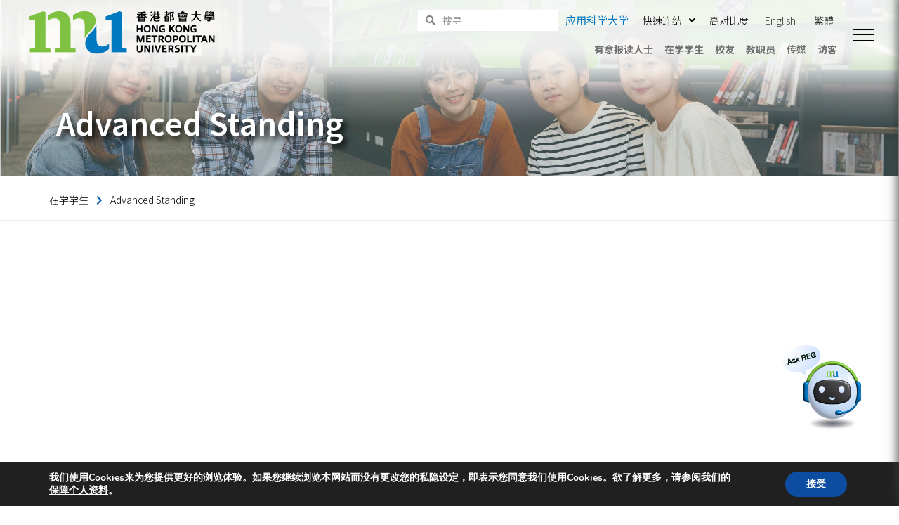

--- FILE ---
content_type: text/html; charset=UTF-8
request_url: https://www.hkmu.edu.hk/current-students/sc/advanced-standing/
body_size: 37859
content:
<!DOCTYPE html>
<html lang="zh-CN">

<head>

    <!-- Meta UTF8 charset -->
    <meta charset="UTF-8">
    <meta name="viewport" content="initial-scale=1.0" />
    <meta name="viewport" content="width=device-width, height=device-height, initial-scale=1, maximum-scale=1, minimum-scale=1, minimal-ui" />
    <meta name="theme-color" content="#056EB9" />
    <meta name="msapplication-navbutton-color" content="#056EB9" />
    <meta name="apple-mobile-web-app-status-bar-style" content="#056EB9" />
    <meta name='robots' content='index, follow, max-image-preview:large, max-snippet:-1, max-video-preview:-1' />
<link rel="alternate" hreflang="en" href="https://www.hkmu.edu.hk/current-students/advanced-standing/" />
<link rel="alternate" hreflang="zh-hant" href="https://www.hkmu.edu.hk/current-students/tc/advanced-standing/" />
<link rel="alternate" hreflang="zh-hans" href="https://www.hkmu.edu.hk/current-students/sc/advanced-standing/" />
<link rel="alternate" hreflang="x-default" href="https://www.hkmu.edu.hk/current-students/advanced-standing/" />

	<!-- This site is optimized with the Yoast SEO Premium plugin v17.3 (Yoast SEO v21.2) - https://yoast.com/wordpress/plugins/seo/ -->
	<title>Advanced Standing - Current Students - Hong Kong Metropolitan University</title>
	<link rel="canonical" href="https://www.hkmu.edu.hk/current-students/advanced-standing/" />
	<meta property="og:locale" content="zh_CN" />
	<meta property="og:type" content="article" />
	<meta property="og:title" content="Advanced Standing" />
	<meta property="og:url" content="https://www.hkmu.edu.hk/current-students/sc/advanced-standing/" />
	<meta property="og:site_name" content="Current Students - Hong Kong Metropolitan University" />
	<meta property="article:modified_time" content="2021-07-15T04:24:44+00:00" />
	<meta name="twitter:card" content="summary_large_image" />
	<!-- / Yoast SEO Premium plugin. -->


<link rel='dns-prefetch' href='//fonts.googleapis.com' />
<link href='https://fonts.gstatic.com' crossorigin rel='preconnect' />
<link rel="alternate" type="application/rss+xml" title="Current Students - Hong Kong Metropolitan University &raquo; Feed" href="https://www.hkmu.edu.hk/current-students/sc/feed/" />
<link rel="alternate" type="application/rss+xml" title="Current Students - Hong Kong Metropolitan University &raquo; Comments Feed" href="https://www.hkmu.edu.hk/current-students/sc/comments/feed/" />
<script type="text/javascript">
window._wpemojiSettings = {"baseUrl":"https:\/\/s.w.org\/images\/core\/emoji\/14.0.0\/72x72\/","ext":".png","svgUrl":"https:\/\/s.w.org\/images\/core\/emoji\/14.0.0\/svg\/","svgExt":".svg","source":{"concatemoji":"https:\/\/www.hkmu.edu.hk\/current-students\/wp-includes\/js\/wp-emoji-release.min.js?ver=6.2.8"}};
/*! This file is auto-generated */
!function(e,a,t){var n,r,o,i=a.createElement("canvas"),p=i.getContext&&i.getContext("2d");function s(e,t){p.clearRect(0,0,i.width,i.height),p.fillText(e,0,0);e=i.toDataURL();return p.clearRect(0,0,i.width,i.height),p.fillText(t,0,0),e===i.toDataURL()}function c(e){var t=a.createElement("script");t.src=e,t.defer=t.type="text/javascript",a.getElementsByTagName("head")[0].appendChild(t)}for(o=Array("flag","emoji"),t.supports={everything:!0,everythingExceptFlag:!0},r=0;r<o.length;r++)t.supports[o[r]]=function(e){if(p&&p.fillText)switch(p.textBaseline="top",p.font="600 32px Arial",e){case"flag":return s("\ud83c\udff3\ufe0f\u200d\u26a7\ufe0f","\ud83c\udff3\ufe0f\u200b\u26a7\ufe0f")?!1:!s("\ud83c\uddfa\ud83c\uddf3","\ud83c\uddfa\u200b\ud83c\uddf3")&&!s("\ud83c\udff4\udb40\udc67\udb40\udc62\udb40\udc65\udb40\udc6e\udb40\udc67\udb40\udc7f","\ud83c\udff4\u200b\udb40\udc67\u200b\udb40\udc62\u200b\udb40\udc65\u200b\udb40\udc6e\u200b\udb40\udc67\u200b\udb40\udc7f");case"emoji":return!s("\ud83e\udef1\ud83c\udffb\u200d\ud83e\udef2\ud83c\udfff","\ud83e\udef1\ud83c\udffb\u200b\ud83e\udef2\ud83c\udfff")}return!1}(o[r]),t.supports.everything=t.supports.everything&&t.supports[o[r]],"flag"!==o[r]&&(t.supports.everythingExceptFlag=t.supports.everythingExceptFlag&&t.supports[o[r]]);t.supports.everythingExceptFlag=t.supports.everythingExceptFlag&&!t.supports.flag,t.DOMReady=!1,t.readyCallback=function(){t.DOMReady=!0},t.supports.everything||(n=function(){t.readyCallback()},a.addEventListener?(a.addEventListener("DOMContentLoaded",n,!1),e.addEventListener("load",n,!1)):(e.attachEvent("onload",n),a.attachEvent("onreadystatechange",function(){"complete"===a.readyState&&t.readyCallback()})),(e=t.source||{}).concatemoji?c(e.concatemoji):e.wpemoji&&e.twemoji&&(c(e.twemoji),c(e.wpemoji)))}(window,document,window._wpemojiSettings);
</script>
<style type="text/css">
img.wp-smiley,
img.emoji {
	display: inline !important;
	border: none !important;
	box-shadow: none !important;
	height: 1em !important;
	width: 1em !important;
	margin: 0 0.07em !important;
	vertical-align: -0.1em !important;
	background: none !important;
	padding: 0 !important;
}
</style>
	<link rel='stylesheet' id='la-icon-maneger-style-css' href='https://www.hkmu.edu.hk/current-students/wp-content/uploads/sites/20/la_icon_sets/style.min.css?ver=6.2.8' type='text/css' media='all' />
<link rel='stylesheet' id='wp-block-library-css' href='https://www.hkmu.edu.hk/current-students/wp-includes/css/dist/block-library/style.min.css?ver=6.2.8' type='text/css' media='all' />
<link rel='stylesheet' id='classic-theme-styles-css' href='https://www.hkmu.edu.hk/current-students/wp-includes/css/classic-themes.min.css?ver=6.2.8' type='text/css' media='all' />
<style id='global-styles-inline-css' type='text/css'>
body{--wp--preset--color--black: #000000;--wp--preset--color--cyan-bluish-gray: #abb8c3;--wp--preset--color--white: #ffffff;--wp--preset--color--pale-pink: #f78da7;--wp--preset--color--vivid-red: #cf2e2e;--wp--preset--color--luminous-vivid-orange: #ff6900;--wp--preset--color--luminous-vivid-amber: #fcb900;--wp--preset--color--light-green-cyan: #7bdcb5;--wp--preset--color--vivid-green-cyan: #00d084;--wp--preset--color--pale-cyan-blue: #8ed1fc;--wp--preset--color--vivid-cyan-blue: #0693e3;--wp--preset--color--vivid-purple: #9b51e0;--wp--preset--gradient--vivid-cyan-blue-to-vivid-purple: linear-gradient(135deg,rgba(6,147,227,1) 0%,rgb(155,81,224) 100%);--wp--preset--gradient--light-green-cyan-to-vivid-green-cyan: linear-gradient(135deg,rgb(122,220,180) 0%,rgb(0,208,130) 100%);--wp--preset--gradient--luminous-vivid-amber-to-luminous-vivid-orange: linear-gradient(135deg,rgba(252,185,0,1) 0%,rgba(255,105,0,1) 100%);--wp--preset--gradient--luminous-vivid-orange-to-vivid-red: linear-gradient(135deg,rgba(255,105,0,1) 0%,rgb(207,46,46) 100%);--wp--preset--gradient--very-light-gray-to-cyan-bluish-gray: linear-gradient(135deg,rgb(238,238,238) 0%,rgb(169,184,195) 100%);--wp--preset--gradient--cool-to-warm-spectrum: linear-gradient(135deg,rgb(74,234,220) 0%,rgb(151,120,209) 20%,rgb(207,42,186) 40%,rgb(238,44,130) 60%,rgb(251,105,98) 80%,rgb(254,248,76) 100%);--wp--preset--gradient--blush-light-purple: linear-gradient(135deg,rgb(255,206,236) 0%,rgb(152,150,240) 100%);--wp--preset--gradient--blush-bordeaux: linear-gradient(135deg,rgb(254,205,165) 0%,rgb(254,45,45) 50%,rgb(107,0,62) 100%);--wp--preset--gradient--luminous-dusk: linear-gradient(135deg,rgb(255,203,112) 0%,rgb(199,81,192) 50%,rgb(65,88,208) 100%);--wp--preset--gradient--pale-ocean: linear-gradient(135deg,rgb(255,245,203) 0%,rgb(182,227,212) 50%,rgb(51,167,181) 100%);--wp--preset--gradient--electric-grass: linear-gradient(135deg,rgb(202,248,128) 0%,rgb(113,206,126) 100%);--wp--preset--gradient--midnight: linear-gradient(135deg,rgb(2,3,129) 0%,rgb(40,116,252) 100%);--wp--preset--duotone--dark-grayscale: url('#wp-duotone-dark-grayscale');--wp--preset--duotone--grayscale: url('#wp-duotone-grayscale');--wp--preset--duotone--purple-yellow: url('#wp-duotone-purple-yellow');--wp--preset--duotone--blue-red: url('#wp-duotone-blue-red');--wp--preset--duotone--midnight: url('#wp-duotone-midnight');--wp--preset--duotone--magenta-yellow: url('#wp-duotone-magenta-yellow');--wp--preset--duotone--purple-green: url('#wp-duotone-purple-green');--wp--preset--duotone--blue-orange: url('#wp-duotone-blue-orange');--wp--preset--font-size--small: 13px;--wp--preset--font-size--medium: 20px;--wp--preset--font-size--large: 36px;--wp--preset--font-size--x-large: 42px;--wp--preset--spacing--20: 0.44rem;--wp--preset--spacing--30: 0.67rem;--wp--preset--spacing--40: 1rem;--wp--preset--spacing--50: 1.5rem;--wp--preset--spacing--60: 2.25rem;--wp--preset--spacing--70: 3.38rem;--wp--preset--spacing--80: 5.06rem;--wp--preset--shadow--natural: 6px 6px 9px rgba(0, 0, 0, 0.2);--wp--preset--shadow--deep: 12px 12px 50px rgba(0, 0, 0, 0.4);--wp--preset--shadow--sharp: 6px 6px 0px rgba(0, 0, 0, 0.2);--wp--preset--shadow--outlined: 6px 6px 0px -3px rgba(255, 255, 255, 1), 6px 6px rgba(0, 0, 0, 1);--wp--preset--shadow--crisp: 6px 6px 0px rgba(0, 0, 0, 1);}:where(.is-layout-flex){gap: 0.5em;}body .is-layout-flow > .alignleft{float: left;margin-inline-start: 0;margin-inline-end: 2em;}body .is-layout-flow > .alignright{float: right;margin-inline-start: 2em;margin-inline-end: 0;}body .is-layout-flow > .aligncenter{margin-left: auto !important;margin-right: auto !important;}body .is-layout-constrained > .alignleft{float: left;margin-inline-start: 0;margin-inline-end: 2em;}body .is-layout-constrained > .alignright{float: right;margin-inline-start: 2em;margin-inline-end: 0;}body .is-layout-constrained > .aligncenter{margin-left: auto !important;margin-right: auto !important;}body .is-layout-constrained > :where(:not(.alignleft):not(.alignright):not(.alignfull)){max-width: var(--wp--style--global--content-size);margin-left: auto !important;margin-right: auto !important;}body .is-layout-constrained > .alignwide{max-width: var(--wp--style--global--wide-size);}body .is-layout-flex{display: flex;}body .is-layout-flex{flex-wrap: wrap;align-items: center;}body .is-layout-flex > *{margin: 0;}:where(.wp-block-columns.is-layout-flex){gap: 2em;}.has-black-color{color: var(--wp--preset--color--black) !important;}.has-cyan-bluish-gray-color{color: var(--wp--preset--color--cyan-bluish-gray) !important;}.has-white-color{color: var(--wp--preset--color--white) !important;}.has-pale-pink-color{color: var(--wp--preset--color--pale-pink) !important;}.has-vivid-red-color{color: var(--wp--preset--color--vivid-red) !important;}.has-luminous-vivid-orange-color{color: var(--wp--preset--color--luminous-vivid-orange) !important;}.has-luminous-vivid-amber-color{color: var(--wp--preset--color--luminous-vivid-amber) !important;}.has-light-green-cyan-color{color: var(--wp--preset--color--light-green-cyan) !important;}.has-vivid-green-cyan-color{color: var(--wp--preset--color--vivid-green-cyan) !important;}.has-pale-cyan-blue-color{color: var(--wp--preset--color--pale-cyan-blue) !important;}.has-vivid-cyan-blue-color{color: var(--wp--preset--color--vivid-cyan-blue) !important;}.has-vivid-purple-color{color: var(--wp--preset--color--vivid-purple) !important;}.has-black-background-color{background-color: var(--wp--preset--color--black) !important;}.has-cyan-bluish-gray-background-color{background-color: var(--wp--preset--color--cyan-bluish-gray) !important;}.has-white-background-color{background-color: var(--wp--preset--color--white) !important;}.has-pale-pink-background-color{background-color: var(--wp--preset--color--pale-pink) !important;}.has-vivid-red-background-color{background-color: var(--wp--preset--color--vivid-red) !important;}.has-luminous-vivid-orange-background-color{background-color: var(--wp--preset--color--luminous-vivid-orange) !important;}.has-luminous-vivid-amber-background-color{background-color: var(--wp--preset--color--luminous-vivid-amber) !important;}.has-light-green-cyan-background-color{background-color: var(--wp--preset--color--light-green-cyan) !important;}.has-vivid-green-cyan-background-color{background-color: var(--wp--preset--color--vivid-green-cyan) !important;}.has-pale-cyan-blue-background-color{background-color: var(--wp--preset--color--pale-cyan-blue) !important;}.has-vivid-cyan-blue-background-color{background-color: var(--wp--preset--color--vivid-cyan-blue) !important;}.has-vivid-purple-background-color{background-color: var(--wp--preset--color--vivid-purple) !important;}.has-black-border-color{border-color: var(--wp--preset--color--black) !important;}.has-cyan-bluish-gray-border-color{border-color: var(--wp--preset--color--cyan-bluish-gray) !important;}.has-white-border-color{border-color: var(--wp--preset--color--white) !important;}.has-pale-pink-border-color{border-color: var(--wp--preset--color--pale-pink) !important;}.has-vivid-red-border-color{border-color: var(--wp--preset--color--vivid-red) !important;}.has-luminous-vivid-orange-border-color{border-color: var(--wp--preset--color--luminous-vivid-orange) !important;}.has-luminous-vivid-amber-border-color{border-color: var(--wp--preset--color--luminous-vivid-amber) !important;}.has-light-green-cyan-border-color{border-color: var(--wp--preset--color--light-green-cyan) !important;}.has-vivid-green-cyan-border-color{border-color: var(--wp--preset--color--vivid-green-cyan) !important;}.has-pale-cyan-blue-border-color{border-color: var(--wp--preset--color--pale-cyan-blue) !important;}.has-vivid-cyan-blue-border-color{border-color: var(--wp--preset--color--vivid-cyan-blue) !important;}.has-vivid-purple-border-color{border-color: var(--wp--preset--color--vivid-purple) !important;}.has-vivid-cyan-blue-to-vivid-purple-gradient-background{background: var(--wp--preset--gradient--vivid-cyan-blue-to-vivid-purple) !important;}.has-light-green-cyan-to-vivid-green-cyan-gradient-background{background: var(--wp--preset--gradient--light-green-cyan-to-vivid-green-cyan) !important;}.has-luminous-vivid-amber-to-luminous-vivid-orange-gradient-background{background: var(--wp--preset--gradient--luminous-vivid-amber-to-luminous-vivid-orange) !important;}.has-luminous-vivid-orange-to-vivid-red-gradient-background{background: var(--wp--preset--gradient--luminous-vivid-orange-to-vivid-red) !important;}.has-very-light-gray-to-cyan-bluish-gray-gradient-background{background: var(--wp--preset--gradient--very-light-gray-to-cyan-bluish-gray) !important;}.has-cool-to-warm-spectrum-gradient-background{background: var(--wp--preset--gradient--cool-to-warm-spectrum) !important;}.has-blush-light-purple-gradient-background{background: var(--wp--preset--gradient--blush-light-purple) !important;}.has-blush-bordeaux-gradient-background{background: var(--wp--preset--gradient--blush-bordeaux) !important;}.has-luminous-dusk-gradient-background{background: var(--wp--preset--gradient--luminous-dusk) !important;}.has-pale-ocean-gradient-background{background: var(--wp--preset--gradient--pale-ocean) !important;}.has-electric-grass-gradient-background{background: var(--wp--preset--gradient--electric-grass) !important;}.has-midnight-gradient-background{background: var(--wp--preset--gradient--midnight) !important;}.has-small-font-size{font-size: var(--wp--preset--font-size--small) !important;}.has-medium-font-size{font-size: var(--wp--preset--font-size--medium) !important;}.has-large-font-size{font-size: var(--wp--preset--font-size--large) !important;}.has-x-large-font-size{font-size: var(--wp--preset--font-size--x-large) !important;}
.wp-block-navigation a:where(:not(.wp-element-button)){color: inherit;}
:where(.wp-block-columns.is-layout-flex){gap: 2em;}
.wp-block-pullquote{font-size: 1.5em;line-height: 1.6;}
</style>
<link rel='stylesheet' id='eae-css-css' href='https://www.hkmu.edu.hk/current-students/wp-content/plugins/addon-elements-for-elementor-page-builder/assets/css/eae.min.css?ver=1.11.16' type='text/css' media='all' />
<link rel='stylesheet' id='font-awesome-4-shim-css' href='https://www.hkmu.edu.hk/current-students/wp-content/plugins/elementor/assets/lib/font-awesome/css/v4-shims.min.css?ver=1.0' type='text/css' media='all' />
<link rel='stylesheet' id='font-awesome-5-all-css' href='https://www.hkmu.edu.hk/current-students/wp-content/plugins/elementor/assets/lib/font-awesome/css/all.min.css?ver=4.3.6' type='text/css' media='all' />
<link rel='stylesheet' id='vegas-css-css' href='https://www.hkmu.edu.hk/current-students/wp-content/plugins/addon-elements-for-elementor-page-builder/assets/lib/vegas/vegas.min.css?ver=2.4.0' type='text/css' media='all' />
<link rel='stylesheet' id='sf_styles-css' href='https://www.hkmu.edu.hk/current-students/wp-content/plugins/superfly-menu/css/superfly-menu.css?ver=6.2.8' type='text/css' media='all' />
<link rel='stylesheet' id='resourcespace-adra-css' href='https://www.hkmu.edu.hk/current-students/wp-content/plugins/wordpress-resourcespace/public/css/resourcespace-adra-public.css?ver=1.0.0' type='text/css' media='all' />
<link rel='stylesheet' id='wpsisac-pro-public-style-css' href='https://www.hkmu.edu.hk/current-students/wp-content/plugins/wp-slick-slider-and-image-carousel-pro/assets/css/wpsisac-pro-public.min.css?ver=1.6.4' type='text/css' media='all' />
<link rel='stylesheet' id='wpos-slick-style-css' href='https://www.hkmu.edu.hk/current-students/wp-content/plugins/wp-slick-slider-and-image-carousel-pro/assets/css/slick.css?ver=1.6.4' type='text/css' media='all' />
<link rel='stylesheet' id='wpml-legacy-horizontal-list-0-css' href='https://www.hkmu.edu.hk/current-students/wp-content/plugins/sitepress-multilingual-cms/templates/language-switchers/legacy-list-horizontal/style.min.css?ver=1' type='text/css' media='all' />
<style id='wpml-legacy-horizontal-list-0-inline-css' type='text/css'>
.wpml-ls-sidebars-sf_sidebar_widget_area a, .wpml-ls-sidebars-sf_sidebar_widget_area .wpml-ls-sub-menu a, .wpml-ls-sidebars-sf_sidebar_widget_area .wpml-ls-sub-menu a:link, .wpml-ls-sidebars-sf_sidebar_widget_area li:not(.wpml-ls-current-language) .wpml-ls-link, .wpml-ls-sidebars-sf_sidebar_widget_area li:not(.wpml-ls-current-language) .wpml-ls-link:link {color:#ffffff;}.wpml-ls-sidebars-sf_sidebar_widget_area a, .wpml-ls-sidebars-sf_sidebar_widget_area .wpml-ls-sub-menu a:hover,.wpml-ls-sidebars-sf_sidebar_widget_area .wpml-ls-sub-menu a:focus, .wpml-ls-sidebars-sf_sidebar_widget_area .wpml-ls-sub-menu a:link:hover, .wpml-ls-sidebars-sf_sidebar_widget_area .wpml-ls-sub-menu a:link:focus {color:#cccccc;}
</style>
<link rel='stylesheet' id='cdaba0ca5-css' href='https://www.hkmu.edu.hk/current-students/wp-content/uploads/sites/20/essential-addons-elementor/cdaba0ca5.min.css?ver=1768647002' type='text/css' media='all' />
<link rel='stylesheet' id='iksm-public-style-css' href='https://www.hkmu.edu.hk/current-students/wp-content/plugins/iks-menu-pro/assets/css/public.css?ver=1.9.0' type='text/css' media='all' />
<link rel='stylesheet' id='addExpandableSupportForPAO_css-css' href='https://www.hkmu.edu.hk/current-students/wp-content/themes/wavo-child/ou/outblstyle.css?ver=2.0.2' type='text/css' media='all' />
<link rel='stylesheet' id='google-fonts-css' href='https://fonts.googleapis.com/css2?family=Noto+Sans+SC%3Awght%40300%3B400%3B500%3B700%3B900&#038;display=swap&#038;ver=6.2.8' type='text/css' media='all' />
<link rel='stylesheet' id='bootstrap-css' href='https://www.hkmu.edu.hk/current-students/wp-content/themes/wavo/js/plugins/bootstrap/bootstrap.min.css?ver=1.0' type='text/css' media='all' />
<link rel='stylesheet' id='animate-css' href='https://www.hkmu.edu.hk/current-students/wp-content/themes/wavo/css/plugins/animate.css?ver=1.0' type='text/css' media='all' />
<link rel='stylesheet' id='ionicons-css' href='https://www.hkmu.edu.hk/current-students/wp-content/themes/wavo/css/plugins/ionicons.min.css?ver=1.0' type='text/css' media='all' />
<link rel='stylesheet' id='fontawesome-all-css' href='https://www.hkmu.edu.hk/current-students/wp-content/themes/wavo/css/plugins/fontawesome-all.min.css?ver=1.0' type='text/css' media='all' />
<link rel='stylesheet' id='helper-css' href='https://www.hkmu.edu.hk/current-students/wp-content/themes/wavo/css/plugins/helper.css?ver=1.0' type='text/css' media='all' />
<link rel='stylesheet' id='hamburgers-css' href='https://www.hkmu.edu.hk/current-students/wp-content/themes/wavo/css/plugins/hamburgers.css?ver=1.0' type='text/css' media='all' />
<link rel='stylesheet' id='all-cursors-css' href='https://www.hkmu.edu.hk/current-students/wp-content/themes/wavo/js/plugins/cursor/all-cursors.css?ver=1.0' type='text/css' media='all' />
<link rel='stylesheet' id='nice-select-css' href='https://www.hkmu.edu.hk/current-students/wp-content/themes/wavo/js/plugins/nice-select/nice-select.css?ver=1.0' type='text/css' media='all' />
<link rel='stylesheet' id='wavo-style-css' href='https://www.hkmu.edu.hk/current-students/wp-content/themes/wavo/css/style.css?ver=1.0' type='text/css' media='all' />
<link rel='stylesheet' id='wavo-framework-style-css' href='https://www.hkmu.edu.hk/current-students/wp-content/themes/wavo/css/framework-style.css?ver=1.0' type='text/css' media='all' />
<link rel='stylesheet' id='wavo-update-css' href='https://www.hkmu.edu.hk/current-students/wp-content/themes/wavo/css/update.css?ver=1.0' type='text/css' media='all' />
<link rel='stylesheet' id='wavo-fonts-css' href='//fonts.googleapis.com/css?family=Roboto%3A300%2C400%2C600%2C700%7CUbuntu%3A400%2C500%2C700%7CPoppins%3A200%2C300%2C400%2C500%2C600%2C700%2C800%7CRoboto%2BMono%3A400%2C700&#038;subset=latin%2Clatin-ext' type='text/css' media='all' />
<style id='wavo-custom-style-inline-css' type='text/css'>
[class*=" elementor-kit-"] p.elementor-heading-title{
              line-height: inherit;
            }
        .lazyloading {
      background-image: url(https://www.hkmu.edu.hk/current-students/wp-content/themes/wavo/images/loader.gif);
    }.nt-404 .call-action:before {
          background-image: url(https://www.hkmu.edu.hk/current-students/wp-content/themes/wavo/images/pattern-bg.gif);
          background-repeat: repeat;
          opacity: .04;
        }.nt-404 .call-action:before {
          opacity: 0.04;
        }.topnav .menu-icon .text:after {
            content: "Close";width: max-content;
        }.progress-wrap {
            -webkit-box-shadow: inset 0 0 0 2px rgba(130,130,130,0.2);
            box-shadow: inset 0 0 0 2px rgba(130,130,130,0.2);
        }.progress-wrap svg.progress-circle path {
            stroke: #6c6d6d;
        }.progress-wrap::after {
            color: #6c6d6d;
        }:root {
			--color-secondary: #1162ab;
			--color-hkmu-main: #1162ab;
			--color-hkmu-sub: #8fad15;
			--color-hkmu-third: #f29b51;
			--color-hkmu-footer: #58595b;
		}
		.nt-blog .controls .swiper-pagination-fraction span,.nav--xusni .nav__item-title{
		color:#1162ab;
		}
		.services_icon.icon svg path[stroke="#75DAB4"]{
			stroke:#1162ab;
		}
		.agency .img .icon svg path[stroke="#75DAB4"]{
			stroke:#1162ab;
		}
		.agency .img .exp h6:after,.tagcloud a:hover,.nav--xusni .swiper-slide-thumb-active::after {
    		background: #1162ab;
		}.nt-sidebar-inner-widget .tag-cloud-link, .btn-curve:after {
    		background: #8fad15;
		}.btn-curve {
    		border-color: #8fad15;
		}.hamenu {
			-webkit-transition: all 0.5s cubic-bezier(1, 0, 0.55, 1);
			transition: all 0.5s cubic-bezier(1, 0, 0.55, 1);
		}.hamenu .menu-links .main-menu > li {
			-webkit-transition: all 0.5s;
			transition: all 0.5s;
		}.hamenu .menu-links .main-menu .sub-menu {
			-webkit-transition-delay: 0.2s;
			transition-delay: 0.2s;
		}
</style>
<link rel='stylesheet' id='font-awesome-all-css' href='https://www.hkmu.edu.hk/current-students/wp-content/plugins/jet-menu/assets/public/lib/font-awesome/css/all.min.css?ver=5.12.0' type='text/css' media='all' />
<link rel='stylesheet' id='font-awesome-v4-shims-css' href='https://www.hkmu.edu.hk/current-students/wp-content/plugins/jet-menu/assets/public/lib/font-awesome/css/v4-shims.min.css?ver=5.12.0' type='text/css' media='all' />
<link rel='stylesheet' id='jet-menu-public-css' href='https://www.hkmu.edu.hk/current-students/wp-content/plugins/jet-menu/assets/public/css/public.css?ver=2.0.9' type='text/css' media='all' />
<link rel='stylesheet' id='jet-menu-general-css' href='https://www.hkmu.edu.hk/current-students/wp-content/uploads/sites/20/jet-menu/jet-menu-general.css?ver=1629452075' type='text/css' media='all' />
<link rel='stylesheet' id='jet-elements-css' href='https://www.hkmu.edu.hk/current-students/wp-content/plugins/jet-elements/assets/css/jet-elements.css?ver=2.6.9' type='text/css' media='all' />
<link rel='stylesheet' id='jet-elements-skin-css' href='https://www.hkmu.edu.hk/current-students/wp-content/plugins/jet-elements/assets/css/jet-elements-skin.css?ver=2.6.9' type='text/css' media='all' />
<link rel='stylesheet' id='elementor-icons-css' href='https://www.hkmu.edu.hk/current-students/wp-content/plugins/elementor/assets/lib/eicons/css/elementor-icons.min.css?ver=5.11.0' type='text/css' media='all' />
<style id='elementor-icons-inline-css' type='text/css'>

		.elementor-add-new-section .elementor-add-templately-promo-button{
            background-color: #5d4fff;
            background-image: url(/wp-content/plugins/essential-addons-for-elementor-lite/assets/admin/images/templately/logo-icon.svg);
            background-repeat: no-repeat;
            background-position: center center;
            margin-left: 5px;
            position: relative;
            bottom: 5px;
        }
</style>
<link rel='stylesheet' id='elementor-animations-css' href='https://www.hkmu.edu.hk/current-students/wp-content/plugins/elementor/assets/lib/animations/animations.min.css?ver=3.2.4' type='text/css' media='all' />
<link rel='stylesheet' id='elementor-frontend-css' href='https://www.hkmu.edu.hk/current-students/wp-content/plugins/elementor/assets/css/frontend.min.css?ver=3.2.4' type='text/css' media='all' />
<style id='elementor-frontend-inline-css' type='text/css'>
@font-face{font-family:eicons;src:url(/wp-content/plugins/elementor/assets/lib/eicons/fonts/eicons.eot?5.10.0);src:url(/wp-content/plugins/elementor/assets/lib/eicons/fonts/eicons.eot?5.10.0#iefix) format("embedded-opentype"),url(/wp-content/plugins/elementor/assets/lib/eicons/fonts/eicons.woff2?5.10.0) format("woff2"),url(/wp-content/plugins/elementor/assets/lib/eicons/fonts/eicons.woff?5.10.0) format("woff"),url(/wp-content/plugins/elementor/assets/lib/eicons/fonts/eicons.ttf?5.10.0) format("truetype"),url(/wp-content/plugins/elementor/assets/lib/eicons/fonts/eicons.svg?5.10.0#eicon) format("svg");font-weight:400;font-style:normal}
</style>
<link rel='stylesheet' id='elementor-post-3-css' href='https://www.hkmu.edu.hk/current-students/wp-content/uploads/sites/20/elementor/css/post-3.css?ver=1626425473' type='text/css' media='all' />
<link rel='stylesheet' id='elementor-pro-css' href='https://www.hkmu.edu.hk/current-students/wp-content/plugins/elementor-pro/assets/css/frontend.min.css?ver=3.2.2' type='text/css' media='all' />
<link rel='stylesheet' id='wavo-custom-css' href='https://www.hkmu.edu.hk/current-students/wp-content/plugins/wavo-elementor-addons/assets/front/css/custom.css?ver=6.2.8' type='text/css' media='all' />
<link rel='stylesheet' id='premium-pro-css' href='https://www.hkmu.edu.hk/current-students/wp-content/plugins/premium-addons-pro/assets/frontend/min-css/premium-addons.min.css?ver=2.4.5' type='text/css' media='all' />
<link rel='stylesheet' id='elementor-global-css' href='https://www.hkmu.edu.hk/current-students/wp-content/uploads/sites/20/elementor/css/global.css?ver=1626425475' type='text/css' media='all' />
<link rel='stylesheet' id='moove_gdpr_frontend-css' href='https://www.hkmu.edu.hk/current-students/wp-content/plugins/gdpr-cookie-compliance/dist/styles/gdpr-main.css?ver=4.5.8' type='text/css' media='all' />
<style id='moove_gdpr_frontend-inline-css' type='text/css'>
#moove_gdpr_cookie_modal,#moove_gdpr_cookie_info_bar,.gdpr_cookie_settings_shortcode_content{font-family:Nunito,sans-serif}#moove_gdpr_save_popup_settings_button{background-color:#373737;color:#fff}#moove_gdpr_save_popup_settings_button:hover{background-color:#000}#moove_gdpr_cookie_info_bar .moove-gdpr-info-bar-container .moove-gdpr-info-bar-content a.mgbutton,#moove_gdpr_cookie_info_bar .moove-gdpr-info-bar-container .moove-gdpr-info-bar-content button.mgbutton{background-color:#0C4DA2}#moove_gdpr_cookie_modal .moove-gdpr-modal-content .moove-gdpr-modal-footer-content .moove-gdpr-button-holder a.mgbutton,#moove_gdpr_cookie_modal .moove-gdpr-modal-content .moove-gdpr-modal-footer-content .moove-gdpr-button-holder button.mgbutton,.gdpr_cookie_settings_shortcode_content .gdpr-shr-button.button-green{background-color:#0C4DA2;border-color:#0C4DA2}#moove_gdpr_cookie_modal .moove-gdpr-modal-content .moove-gdpr-modal-footer-content .moove-gdpr-button-holder a.mgbutton:hover,#moove_gdpr_cookie_modal .moove-gdpr-modal-content .moove-gdpr-modal-footer-content .moove-gdpr-button-holder button.mgbutton:hover,.gdpr_cookie_settings_shortcode_content .gdpr-shr-button.button-green:hover{background-color:#fff;color:#0C4DA2}#moove_gdpr_cookie_modal .moove-gdpr-modal-content .moove-gdpr-modal-close i,#moove_gdpr_cookie_modal .moove-gdpr-modal-content .moove-gdpr-modal-close span.gdpr-icon{background-color:#0C4DA2;border:1px solid #0C4DA2}#moove_gdpr_cookie_info_bar span.change-settings-button.focus-g{-webkit-box-shadow:0 0 1px 3px #0C4DA2;-moz-box-shadow:0 0 1px 3px #0C4DA2;box-shadow:0 0 1px 3px #0C4DA2}#moove_gdpr_cookie_modal .moove-gdpr-modal-content .moove-gdpr-modal-close i:hover,#moove_gdpr_cookie_modal .moove-gdpr-modal-content .moove-gdpr-modal-close span.gdpr-icon:hover,#moove_gdpr_cookie_info_bar span[data-href]>u.change-settings-button{color:#0C4DA2}#moove_gdpr_cookie_modal .moove-gdpr-modal-content .moove-gdpr-modal-left-content #moove-gdpr-menu li.menu-item-selected a span.gdpr-icon,#moove_gdpr_cookie_modal .moove-gdpr-modal-content .moove-gdpr-modal-left-content #moove-gdpr-menu li.menu-item-selected button span.gdpr-icon{color:inherit}#moove_gdpr_cookie_modal .moove-gdpr-modal-content .moove-gdpr-modal-left-content #moove-gdpr-menu li:hover a,#moove_gdpr_cookie_modal .moove-gdpr-modal-content .moove-gdpr-modal-left-content #moove-gdpr-menu li:hover button{color:#000}#moove_gdpr_cookie_modal .moove-gdpr-modal-content .moove-gdpr-modal-left-content #moove-gdpr-menu li a span.gdpr-icon,#moove_gdpr_cookie_modal .moove-gdpr-modal-content .moove-gdpr-modal-left-content #moove-gdpr-menu li button span.gdpr-icon{color:inherit}#moove_gdpr_cookie_modal .gdpr-acc-link{line-height:0;font-size:0;color:transparent;position:absolute}#moove_gdpr_cookie_modal .moove-gdpr-modal-content .moove-gdpr-modal-close:hover i,#moove_gdpr_cookie_modal .moove-gdpr-modal-content .moove-gdpr-modal-left-content #moove-gdpr-menu li a,#moove_gdpr_cookie_modal .moove-gdpr-modal-content .moove-gdpr-modal-left-content #moove-gdpr-menu li button,#moove_gdpr_cookie_modal .moove-gdpr-modal-content .moove-gdpr-modal-left-content #moove-gdpr-menu li button i,#moove_gdpr_cookie_modal .moove-gdpr-modal-content .moove-gdpr-modal-left-content #moove-gdpr-menu li a i,#moove_gdpr_cookie_modal .moove-gdpr-modal-content .moove-gdpr-tab-main .moove-gdpr-tab-main-content a:hover,#moove_gdpr_cookie_info_bar.moove-gdpr-dark-scheme .moove-gdpr-info-bar-container .moove-gdpr-info-bar-content a.mgbutton:hover,#moove_gdpr_cookie_info_bar.moove-gdpr-dark-scheme .moove-gdpr-info-bar-container .moove-gdpr-info-bar-content button.mgbutton:hover,#moove_gdpr_cookie_info_bar.moove-gdpr-dark-scheme .moove-gdpr-info-bar-container .moove-gdpr-info-bar-content a:hover,#moove_gdpr_cookie_info_bar.moove-gdpr-dark-scheme .moove-gdpr-info-bar-container .moove-gdpr-info-bar-content button:hover,#moove_gdpr_cookie_info_bar.moove-gdpr-dark-scheme .moove-gdpr-info-bar-container .moove-gdpr-info-bar-content span.change-settings-button:hover,#moove_gdpr_cookie_info_bar.moove-gdpr-dark-scheme .moove-gdpr-info-bar-container .moove-gdpr-info-bar-content u.change-settings-button:hover,#moove_gdpr_cookie_info_bar span[data-href]>u.change-settings-button,#moove_gdpr_cookie_info_bar.moove-gdpr-dark-scheme .moove-gdpr-info-bar-container .moove-gdpr-info-bar-content a.mgbutton.focus-g,#moove_gdpr_cookie_info_bar.moove-gdpr-dark-scheme .moove-gdpr-info-bar-container .moove-gdpr-info-bar-content button.mgbutton.focus-g,#moove_gdpr_cookie_info_bar.moove-gdpr-dark-scheme .moove-gdpr-info-bar-container .moove-gdpr-info-bar-content a.focus-g,#moove_gdpr_cookie_info_bar.moove-gdpr-dark-scheme .moove-gdpr-info-bar-container .moove-gdpr-info-bar-content button.focus-g,#moove_gdpr_cookie_info_bar.moove-gdpr-dark-scheme .moove-gdpr-info-bar-container .moove-gdpr-info-bar-content span.change-settings-button.focus-g,#moove_gdpr_cookie_info_bar.moove-gdpr-dark-scheme .moove-gdpr-info-bar-container .moove-gdpr-info-bar-content u.change-settings-button.focus-g{color:#0C4DA2}#moove_gdpr_cookie_modal .moove-gdpr-modal-content .moove-gdpr-modal-left-content #moove-gdpr-menu li.menu-item-selected a,#moove_gdpr_cookie_modal .moove-gdpr-modal-content .moove-gdpr-modal-left-content #moove-gdpr-menu li.menu-item-selected button{color:#000}#moove_gdpr_cookie_modal .moove-gdpr-modal-content .moove-gdpr-modal-left-content #moove-gdpr-menu li.menu-item-selected a i,#moove_gdpr_cookie_modal .moove-gdpr-modal-content .moove-gdpr-modal-left-content #moove-gdpr-menu li.menu-item-selected button i{color:#000}#moove_gdpr_cookie_modal.gdpr_lightbox-hide{display:none}
</style>
<link rel='stylesheet' id='wavo-child-style-css' href='https://www.hkmu.edu.hk/current-students/wp-content/themes/wavo-child/style.css?ver=2.0.2' type='text/css' media='all' />
<link rel='stylesheet' id='hkmu-style-default-css' href='https://www.hkmu.edu.hk/current-students/wp-content/themes/wavo-child/css/theme-default.css?ver=2.0.2' type='text/css' media='all' />
<link rel='stylesheet' id='hkmu-style-high-contrast-css' href='https://www.hkmu.edu.hk/current-students/wp-content/themes/wavo-child/css/style-high-contrast.css?ver=2.2.1' type='text/css' media='all' />
<link rel='stylesheet' id='google-fonts-1-css' href='https://fonts.googleapis.com/css?family=Noto+Sans+TC%3A100%2C100italic%2C200%2C200italic%2C300%2C300italic%2C400%2C400italic%2C500%2C500italic%2C600%2C600italic%2C700%2C700italic%2C800%2C800italic%2C900%2C900italic%7CRoboto%3A100%2C100italic%2C200%2C200italic%2C300%2C300italic%2C400%2C400italic%2C500%2C500italic%2C600%2C600italic%2C700%2C700italic%2C800%2C800italic%2C900%2C900italic&#038;display=auto&#038;ver=6.2.8' type='text/css' media='all' />
<script type='text/javascript' src='https://www.hkmu.edu.hk/current-students/wp-content/plugins/superfly-menu/includes/vendor/looks_awesome/icon_manager/js/md5.js?ver=1.0,0' id='la-icon-manager-md5-js'></script>
<script type='text/javascript' src='https://www.hkmu.edu.hk/current-students/wp-content/plugins/superfly-menu/includes/vendor/looks_awesome/icon_manager/js/util.js?ver=1.0,0' id='la-icon-manager-util-js'></script>
<script type='text/javascript' src='https://www.hkmu.edu.hk/current-students/wp-includes/js/jquery/jquery.min.js?ver=3.6.4' id='jquery-core-js'></script>
<script type='text/javascript' src='https://www.hkmu.edu.hk/current-students/wp-includes/js/jquery/jquery-migrate.min.js?ver=3.4.0' id='jquery-migrate-js'></script>
<script type='text/javascript' id='sf_main-js-extra'>
/* <![CDATA[ */
var SF_Opts = {"wp_menu_id":"6","social":[],"search":"yes","blur":"no","fade":"no","test_mode":"no","hide_def":"no","mob_nav":"no","dynamic":"no","parent_ignore":"no","sidebar_style":"side","sidebar_behaviour":"slide","alt_menu":"","sidebar_pos":"right","width_panel_1":"300","width_panel_2":"300","width_panel_3":"300","width_panel_4":"300","base_color":"rgba(0, 67, 125, 0.95)","opening_type":"click","sub_type":"flyout","video_bg":"","video_mob":"no","video_preload":"no","sub_mob_type":"dropdown","sub_opening_type":"hover","label":"none","label_top":"0px","label_size":"60","label_vis":"yes","item_padding":"18","bg":"","path":"\/wp-content\/plugins\/superfly-menu\/img\/","menu":"{\"6\":{\"term_id\":6,\"name\":\"sitemenu\",\"loc\":{\"pages\":{\"2\":1,\"14\":1,\"17\":1,\"18\":1},\"cposts\":{\"e-landing-page\":1,\"elementor_library\":1},\"cats\":{\"1\":1},\"taxes\":{},\"langs\":{\"tc\":1,\"sc\":1,\"en\":1},\"wp_pages\":{\"front\":1,\"home\":1,\"archive\":1,\"single\":1,\"forbidden\":1,\"search\":1},\"ids\":[\"\"]},\"isDef\":true}}","togglers":"","subMenuSupport":"yes","subMenuSelector":"sub-menu, children","eventsInterval":"10","activeClassSelector":"current-menu-item","allowedTags":"DIV, NAV, UL, OL, LI, A, P, H1, H2, H3, H4, SPAN","menuData":[],"siteBase":"https:\/\/www.hkmu.edu.hk\/current-students","plugin_ver":"5.0.20"};
/* ]]> */
</script>
<script type='text/javascript' src='https://www.hkmu.edu.hk/current-students/wp-content/plugins/superfly-menu/js/superfly-menu.js?ver=5.0.20' id='sf_main-js'></script>
<script type='text/javascript' src='https://www.hkmu.edu.hk/current-students/wp-content/plugins/wordpress-resourcespace/public/js/resourcespace-adra-public.js?ver=1.0.0' id='resourcespace-adra-js'></script>
<script type='text/javascript' src='https://www.hkmu.edu.hk/current-students/wp-content/plugins/iks-menu-pro/assets/js/public.js?ver=1.9.0' id='iksm-public-script-js'></script>
<script type='text/javascript' src='https://www.hkmu.edu.hk/current-students/wp-content/plugins/iks-menu-pro/assets/js/menu.js?ver=1.9.0' id='iksm-menu-script-js'></script>
<script type='text/javascript' src='https://www.hkmu.edu.hk/current-students/wp-content/themes/wavo-child/ou/outblfunction.js?ver=2.0.2' id='addExpandableSupportForPAO_js-js'></script>
<script type='text/javascript' src='https://www.hkmu.edu.hk/current-students/wp-content/themes/wavo/js/plugins/wow/wow.min.js?ver=1.0' id='wow-js'></script>
<script type='text/javascript' src='https://www.hkmu.edu.hk/current-students/wp-content/themes/wavo/js/plugins/cursor/all-cursors.js?ver=1.0' id='all-cursors-js'></script>
<script type='text/javascript' src='https://www.hkmu.edu.hk/current-students/wp-content/themes/wavo/js/plugins/nice-select/jquery-nice-select.min.js?ver=1.0' id='jquery-nice-select-js'></script>
<!--[if lt IE 9]>
<script type='text/javascript' src='https://www.hkmu.edu.hk/current-students/wp-content/themes/wavo/js/modernizr.min.js?ver=1,0' id='modernizr-js'></script>
<![endif]-->
<!--[if lt IE 9]>
<script type='text/javascript' src='https://www.hkmu.edu.hk/current-students/wp-content/themes/wavo/js/respond.min.js?ver=1.0' id='respond-js'></script>
<![endif]-->
<!--[if lt IE 9]>
<script type='text/javascript' src='https://www.hkmu.edu.hk/current-students/wp-content/themes/wavo/js/html5shiv.min.js?ver=1.0' id='html5shiv-js'></script>
<![endif]-->
<link rel="https://api.w.org/" href="https://www.hkmu.edu.hk/current-students/sc/wp-json/" /><link rel="alternate" type="application/json" href="https://www.hkmu.edu.hk/current-students/sc/wp-json/wp/v2/pages/10274" /><link rel="EditURI" type="application/rsd+xml" title="RSD" href="https://www.hkmu.edu.hk/current-students/xmlrpc.php?rsd" />
<link rel="wlwmanifest" type="application/wlwmanifest+xml" href="https://www.hkmu.edu.hk/current-students/wp-includes/wlwmanifest.xml" />
<meta name="generator" content="WordPress 6.2.8" />
<link rel='shortlink' href='https://www.hkmu.edu.hk/current-students/sc/?p=10274' />
<link rel="alternate" type="application/json+oembed" href="https://www.hkmu.edu.hk/current-students/sc/wp-json/oembed/1.0/embed?url=https%3A%2F%2Fwww.hkmu.edu.hk%2Fcurrent-students%2Fsc%2Fadvanced-standing%2F" />
<link rel="alternate" type="text/xml+oembed" href="https://www.hkmu.edu.hk/current-students/sc/wp-json/oembed/1.0/embed?url=https%3A%2F%2Fwww.hkmu.edu.hk%2Fcurrent-students%2Fsc%2Fadvanced-standing%2F&#038;format=xml" />
        <script type="text/javascript">
            ( function () {
                window.lae_fs = { can_use_premium_code: false};
            } )();
        </script>
        <!-- Head & Footer Code: Site-wide HEAD section start (page) -->
 <script>
               // Language Switch in WP Content
               function goURL(str) {
                              var myURL = window.location.href;
                              myURL = myURL.replaceAll(window.location.hostname + "/tc", window.location.hostname);
                              myURL = myURL.replaceAll(window.location.hostname + "/sc", window.location.hostname);
                              if (str.toLowerCase() == "lang=sim") {      
                                             myURL = myURL.replaceAll(window.location.hostname, window.location.hostname + "/sc");
                              } else if (str.toLowerCase() == "lang=chi") {
                                             myURL = myURL.replaceAll(window.location.hostname, window.location.hostname + "/tc");
                              }
                              window.location = myURL;
               }
</script>
<meta name="facebook-domain-verification" content="lf3e18evxmufnzh4r6jton0csi51zb" />

<!-- Global site tag (gtag.js) - Google Analytics -->
<script async src="https://www.googletagmanager.com/gtag/js?id=UA-205868503-1"></script>
<script>
  window.dataLayer = window.dataLayer || [];
  function gtag(){dataLayer.push(arguments);}
  gtag('js', new Date());

  gtag('config', 'UA-205868503-1');
</script>


<!-- Global site tag (gtag.js) - Google Analytics -->
<script async src="https://www.googletagmanager.com/gtag/js?id=G-387T3FZCS3"></script>
<script>
  window.dataLayer = window.dataLayer || [];
  function gtag(){dataLayer.push(arguments);}
  gtag('js', new Date());

  gtag('config', 'G-387T3FZCS3');
</script>

<style>
#preloader {
    display: none !important;
}
</style>
<!-- Head & Footer Code: Site-wide HEAD section end (page) -->
<meta name="generator" content="WPML ver:4.6.6 stt:67,66,1;" />
<script>

    // global
    window.SFM_is_mobile = (function () {
        var n = navigator.userAgent;
        var reg = new RegExp('Android\s([0-9\.]*)')
        var match = n.toLowerCase().match(reg);
        var android =  match ? parseFloat(match[1]) : false;
        if (android && android < 3.6) {
        	return;
        };

        return n.match(/Android|BlackBerry|IEMobile|iPhone|iPad|iPod|Opera Mini/i);
    })();

    window.SFM_current_page_menu = '6';

    (function(){

        var mob_bar = '';
        var pos = 'right';
        var iconbar = '';

        var SFM_skew_disabled = ( function( ) {
            var window_width = window.innerWidth;
            var sfm_width = 300;
            if ( sfm_width * 2 >= window_width ) {
                return true;
            }
            return false;
        } )( );

        var classes = SFM_is_mobile ? 'sfm-mobile' : 'sfm-desktop';
        var html = document.getElementsByTagName('html')[0]; // pointer
        classes += mob_bar ? ' sfm-mob-nav' : '';
        classes += ' sfm-pos-' + pos;
        classes += iconbar ? ' sfm-bar' : '';
		classes += SFM_skew_disabled ? ' sfm-skew-disabled' : '';

        html.className = html.className == '' ?  classes : html.className + ' ' + classes;

    })();
</script>
<style type="text/css" id="superfly-dynamic">
    @font-face {
        font-family: 'sfm-icomoon';
        src:url('/wp-content/plugins/superfly-menu/img/fonts/icomoon.eot?wehgh4');
        src: url('/wp-content/plugins/superfly-menu/img/fonts/icomoon.svg?wehgh4#icomoon') format('svg'),
        url('/wp-content/plugins/superfly-menu/img/fonts/icomoon.eot?#iefixwehgh4') format('embedded-opentype'),
        url('/wp-content/plugins/superfly-menu/img/fonts/icomoon.woff?wehgh4') format('woff'),
        url('/wp-content/plugins/superfly-menu/img/fonts/icomoon.ttf?wehgh4') format('truetype');
        font-weight: normal;
        font-style: normal;
        font-display: swap;
    }
        .sfm-navicon, .sfm-navicon:after, .sfm-navicon:before, .sfm-sidebar-close:before, .sfm-sidebar-close:after {
        height: 1px !important;
    }
    .sfm-label-square .sfm-navicon-button, .sfm-label-rsquare .sfm-navicon-button, .sfm-label-circle .sfm-navicon-button {
    border-width: 1px !important;
    }

    .sfm-vertical-nav .sfm-submenu-visible > a .sfm-sm-indicator i:after {
    -webkit-transform: rotate(180deg);
    transform: rotate(180deg);
    }

    #sfm-mob-navbar .sfm-navicon-button:after {
    /*width: 30px;*/
    }

    .sfm-pos-right .sfm-vertical-nav .sfm-has-child-menu > a:before {
    display: none;
    }

    #sfm-sidebar.sfm-vertical-nav .sfm-menu .sfm-sm-indicator {
    /*background: rgba(255,255,255,0.085);*/
    }

    .sfm-pos-right #sfm-sidebar.sfm-vertical-nav .sfm-menu li a {
    /*padding-left: 10px !important;*/
    }

    .sfm-pos-right #sfm-sidebar.sfm-vertical-nav .sfm-sm-indicator {
    left: auto;
    right: 0;
    }

    #sfm-sidebar.sfm-compact .sfm-nav {
    min-height: 50vh;
    height: auto;
    max-height: none;
    margin-top: 30px;
    }

    #sfm-sidebar.sfm-compact  input[type=search] {
    font-size: 16px;
    }
    /*}*/

            #sfm-sidebar .sfm-sidebar-bg, #sfm-sidebar .sfm-social {
        background-color: rgba(0, 67, 125, 0.95) !important;
        }

            #sfm-sidebar .sfm-logo img {
        max-height: 60px;
        }
    

    #sfm-sidebar, .sfm-sidebar-bg, #sfm-sidebar .sfm-nav, #sfm-sidebar .sfm-widget, #sfm-sidebar .sfm-logo, #sfm-sidebar .sfm-social, .sfm-style-toolbar .sfm-copy {
    width: 300px;
    }
        #sfm-sidebar:not(.sfm-iconbar) .sfm-menu li > a span{
        max-width: calc(300px - 80px);    }
    #sfm-sidebar .sfm-social {
    background-color: transparent !important;
    }

    

    
    
    
    
    #sfm-sidebar .sfm-menu li > a:before {
        background: #ffffff;
    }

    #sfm-sidebar .sfm-menu-level-1 li > a:before {
        background: #ffffff;
    }

    #sfm-sidebar .sfm-menu-level-2 li > a:before {
        background: #ffffff;
    }
    #sfm-sidebar .sfm-menu-level-3 li > a:before {
        background: #ffffff;
    }

    @media only screen and (min-width: 800px) {
        #sfm-sidebar .sfm-menu-level-0 li:hover:before,
        #sfm-sidebar .sfm-menu-level-0 li.sfm-active-item:before,
        #sfm-sidebar .sfm-menu-level-0 li.sfm-active-smooth:before {
            background-color: #ffffff;
        }
    }

    #sfm-sidebar .sfm-view-level-1 .sfm-menu li:hover:before,
    #sfm-sidebar .sfm-view-level-1 .sfm-menu li.sfm-active-item:before {
        background-color: #ffffff;
    }

    #sfm-sidebar .sfm-view-level-2 .sfm-menu li:hover:before,
    #sfm-sidebar .sfm-view-level-2 .sfm-menu li.sfm-active-item:before {
        background-color: #ffffff;
    }

    #sfm-sidebar .sfm-view-level-3 .sfm-menu li:hover:before,
    #sfm-sidebar .sfm-view-level-3 .sfm-menu li.sfm-active-item:before {
        background-color: #ffffff;
    }
        #sfm-sidebar .sfm-menu li:hover > a span,
    #sfm-sidebar .sfm-menu li > a:focus span,
    #sfm-sidebar .sfm-menu li:hover > a img,
    #sfm-sidebar .sfm-menu li > a:focus img,
    #sfm-sidebar .sfm-menu li:hover > a .la_icon,
    #sfm-sidebar .sfm-menu li > a:focus .la_icon,
    #sfm-sidebar .sfm-menu li.sfm-submenu-visible > a img,
    #sfm-sidebar .sfm-menu li.sfm-submenu-visible > a .la_icon,
    #sfm-sidebar .sfm-menu li.sfm-submenu-visible > a span {
    right: -2px;
    left: auto;
    }

    .sfm-pos-right .sfm-sub-flyout #sfm-sidebar .sfm-menu li > a:focus span,
    .sfm-pos-right .sfm-sub-flyout #sfm-sidebar .sfm-menu li:hover > a span,
    .sfm-pos-right .sfm-sub-flyout #sfm-sidebar .sfm-menu li:hover > a img,
    .sfm-pos-right .sfm-sub-flyout #sfm-sidebar .sfm-menu li > a:focus img,
    .sfm-pos-right .sfm-sub-flyout #sfm-sidebar .sfm-menu li.sfm-submenu-visible > a img,
    .sfm-pos-right .sfm-sub-flyout #sfm-sidebar .sfm-menu li.sfm-submenu-visible > a span {
    right: 2px;
    left: auto;
    }

        #sfm-sidebar .sfm-menu li a,
        #sfm-sidebar .sfm-chapter,
        #sfm-sidebar .widget-area,
        .sfm-search-form input {
        padding-left: 10% !important;
        }

        .sfm-pos-right .sfm-sub-flyout #sfm-sidebar .sfm-menu li a,
        .sfm-pos-right .sfm-sub-flyout #sfm-sidebar .sfm-view .sfm-back-parent,
        .sfm-pos-right .sfm-sub-flyout #sfm-sidebar .sfm-chapter,
        .sfm-pos-right .sfm-sub-flyout #sfm-sidebar .widget-area,
        .sfm-pos-right .sfm-sub-flyout .sfm-search-form input {
        padding-left: 14% !important;
        }
                #sfm-sidebar .sfm-child-menu.sfm-menu-level-1 li a {
        padding-left: 12% !important;
        }
        #sfm-sidebar .sfm-child-menu.sfm-menu-level-2 li a {
        padding-left: 14% !important;
        }
    
        #sfm-sidebar.sfm-compact .sfm-social li {
        text-align: left;
        }

        #sfm-sidebar.sfm-compact .sfm-social:before {
        right: auto;
        left: auto;
        left: 10%;
        }

                #sfm-sidebar:after {
    display: none !important;
    }

    


    #sfm-sidebar,
    .sfm-pos-right .sfm-sidebar-slide.sfm-body-pushed #sfm-mob-navbar {
    -webkit-transform: translate3d(-300px,0,0);
    transform: translate3d(-300px,0,0);
    }


    .sfm-pos-right #sfm-sidebar, .sfm-sidebar-slide.sfm-body-pushed #sfm-mob-navbar {
    -webkit-transform: translate3d(300px,0,0);
    transform: translate3d(300px,0,0);
    }



    .sfm-pos-left #sfm-sidebar .sfm-view-level-1 {
    left: 300px;
    width: 300px;
    -webkit-transform: translate3d(-300px,0,0);
    transform: translate3d(-300px,0,0);
    }

    #sfm-sidebar .sfm-view-level-1 .sfm-menu {
         width: 300px;
    }
    #sfm-sidebar .sfm-view-level-2 .sfm-menu {
         width: 300px;
    }
    #sfm-sidebar .sfm-view-level-3 .sfm-menu {
         width: 300px;
    }

    .sfm-pos-right #sfm-sidebar .sfm-view-level-1 {
    left: auto;
    right: 300px;
    width: 300px;
    -webkit-transform: translate3d(300px,0,0);
    transform: translate3d(300px,0,0);
    }

    .sfm-pos-left #sfm-sidebar .sfm-view-level-2 {
    left: 600px;
    width: 300px;
    -webkit-transform: translate3d(-900px,0,0);
    transform: translate3d(-900px,0,0);
    }

    .sfm-pos-right #sfm-sidebar .sfm-view-level-2
    {
    left: auto;
    right: 600px;
    width: 300px;
    -webkit-transform: translate3d(900px,0,0);
    transform: translate3d(900px,0,0);
    }

    .sfm-pos-left #sfm-sidebar .sfm-view-level-3 {
    left: 900px;
    width: 300px;
    -webkit-transform: translate3d(-1200px,0,0);
    transform: translate3d(-1200px,0,0);
    }

    .sfm-pos-right #sfm-sidebar .sfm-view-level-3 {
    left: auto;
    right: 900px;
    width: 300px;
    -webkit-transform: translate3d(900px,0,0);
    transform: translate3d(900px,0,0);
    }

    .sfm-view-pushed-1 #sfm-sidebar .sfm-view-level-2 {
    -webkit-transform: translate3d(-300px,0,0);
    transform: translate3d(-300px,0,0);
    }

    .sfm-pos-right .sfm-view-pushed-1 #sfm-sidebar .sfm-view-level-2 {
    -webkit-transform: translate3d(300px,0,0);
    transform: translate3d(300px,0,0);
    }

    .sfm-view-pushed-2 #sfm-sidebar .sfm-view-level-3 {
    -webkit-transform: translate3d(-300px,0,0);
    transform: translate3d(-300px,0,0);
    }

    .sfm-pos-right .sfm-view-pushed-2 #sfm-sidebar .sfm-view-level-3 {
    -webkit-transform: translate3d(300px,0,0);
    transform: translate3d(300px,0,0);
    }

    .sfm-sub-swipe #sfm-sidebar .sfm-view-level-1,
    .sfm-sub-swipe #sfm-sidebar .sfm-view-level-2,
    .sfm-sub-swipe #sfm-sidebar .sfm-view-level-3,
    .sfm-sub-swipe #sfm-sidebar .sfm-view-level-custom,
    .sfm-sub-dropdown #sfm-sidebar .sfm-view-level-custom {
    left: 300px;
    width: 300px;
    }

    .sfm-sub-dropdown #sfm-sidebar .sfm-view-level-custom {
    width: 300px !important;
    }

    .sfm-sub-swipe #sfm-sidebar .sfm-view-level-custom,
    .sfm-sub-swipe #sfm-sidebar .sfm-view-level-custom .sfm-custom-content,
    .sfm-sub-swipe #sfm-sidebar .sfm-view-level-custom .sfm-content-wrapper {
    width: 300px !important;
    }

    .sfm-sub-swipe #sfm-sidebar .sfm-menu {
    width: 300px;
    }

    .sfm-sub-swipe.sfm-view-pushed-1 #sfm-sidebar .sfm-view-level-1,
    .sfm-sub-swipe.sfm-view-pushed-2 #sfm-sidebar .sfm-view-level-2,
    .sfm-sub-swipe.sfm-view-pushed-3 #sfm-sidebar .sfm-view-level-3,
    .sfm-sub-dropdown.sfm-view-pushed-custom #sfm-sidebar .sfm-view-level-custom,
    .sfm-sub-swipe.sfm-view-pushed-custom #sfm-sidebar .sfm-view-level-custom {
    -webkit-transform: translate3d(-300px,0,0) !important;
    transform: translate3d(-300px,0,0) !important;
    }

    .sfm-sub-swipe.sfm-view-pushed-1 #sfm-sidebar .sfm-scroll-main,
    .sfm-sub-swipe.sfm-view-pushed-custom #sfm-sidebar .sfm-scroll-main,
    .sfm-sub-dropdown.sfm-view-pushed-custom #sfm-sidebar .sfm-scroll-main {
    -webkit-transform: translate3d(-100%,0,0) !important;
    transform: translate3d(-100%,0,0) !important;
    }

    .sfm-sub-swipe.sfm-view-pushed-2 #sfm-sidebar .sfm-view-level-1,
    .sfm-sub-swipe.sfm-view-pushed-custom #sfm-sidebar .sfm-view-level-1,
    .sfm-sub-swipe.sfm-view-pushed-3 #sfm-sidebar .sfm-view-level-2,
    .sfm-sub-swipe.sfm-view-pushed-custom.sfm-view-pushed-2 #sfm-sidebar .sfm-view-level-2 {
    -webkit-transform: translate3d(-200%,0,0) !important;
    transform: translate3d(-200%,0,0) !important;
    }

    /* custom content */

    .sfm-pos-left .sfm-view-pushed-1.sfm-view-pushed-custom #sfm-sidebar .sfm-view-level-custom {
    right: -300px;
    }
    .sfm-pos-left .sfm-view-pushed-2.sfm-view-pushed-custom #sfm-sidebar .sfm-view-level-custom {
    right: -600px;
    }
    .sfm-pos-left .sfm-view-pushed-3.sfm-view-pushed-custom #sfm-sidebar .sfm-view-level-custom {
    right: -900px;
    }

    .sfm-sub-swipe.sfm-view-pushed-custom #sfm-sidebar .sfm-view-level-custom,
    .sfm-sub-dropdown.sfm-view-pushed-custom #sfm-sidebar .sfm-view-level-custom {
    right: 0;
    }
    .sfm-pos-right .sfm-view-pushed-1.sfm-view-pushed-custom #sfm-sidebar.sfm-sub-flyout .sfm-view-level-custom {
    left: -300px;
    }
    .sfm-pos-right .sfm-view-pushed-2.sfm-view-pushed-custom #sfm-sidebar.sfm-sub-flyout .sfm-view-level-custom {
    left: -600px;
    }
    .sfm-pos-right .sfm-view-pushed-3.sfm-view-pushed-custom #sfm-sidebar.sfm-sub-flyout .sfm-view-level-custom {
    left: -900px;
    }

    .sfm-pos-left .sfm-view-pushed-custom #sfm-sidebar .sfm-view-level-custom {
    transform: translate3d(100%,0,0);
    }
    .sfm-pos-right .sfm-view-pushed-custom #sfm-sidebar .sfm-view-level-custom {
    transform: translate3d(-100%,0,0);
    }


    
    #sfm-sidebar .sfm-menu a img{
    max-width: 40px;
    max-height: 40px;
    }
    #sfm-sidebar .sfm-menu .la_icon{
    font-size: 40px;
    min-width: 40px;
    min-height: 40px;
    }

        
    #sfm-sidebar .sfm-back-parent {
        background: rgba(0, 67, 125, 0.95);
    }

    #sfm-sidebar .sfm-view-level-1, #sfm-sidebar ul.sfm-menu-level-1 {
        background: rgba(0, 103, 185, 0.95);
    }

    #sfm-sidebar .sfm-view-level-2, #sfm-sidebar ul.sfm-menu-level-2 {
        background: rgba(25, 133, 206, 0.95);
    }

    #sfm-sidebar .sfm-view-level-3, #sfm-sidebar ul.sfm-menu-level-3 {
    background: rgba(49, 157, 230, 0.95);
    }

    #sfm-sidebar .sfm-menu-level-0 li, #sfm-sidebar .sfm-menu-level-0 li a, .sfm-title h3, #sfm-sidebar .sfm-back-parent {
    color: #ffffff;
    }

    #sfm-sidebar .sfm-menu li a, #sfm-sidebar .sfm-chapter, #sfm-sidebar .sfm-back-parent {
    padding: 18px 0;
    text-transform: capitalize;
    }
    .sfm-style-full #sfm-sidebar.sfm-hl-line .sfm-menu li > a:before {
    bottom:  13px
    }

    #sfm-sidebar .sfm-search-form input[type=text] {
    padding-top:18px;
    padding-bottom:18px;
    }

    .sfm-sub-swipe #sfm-sidebar .sfm-view .sfm-menu,
    .sfm-sub-swipe .sfm-custom-content,
    .sfm-sub-dropdown .sfm-custom-content {
    padding-top:  54px;
    }

    #sfm-sidebar .sfm-search-form span {
    top: 21px;
    font-size: 15px;
    font-weight: normal;
    }

    #sfm-sidebar {
    font-family: inherit;
    }

    #sfm-sidebar .sfm-sm-indicator {
    line-height: 18px;
    }

    #sfm-sidebar.sfm-indicators .sfm-sm-indicator i  {
    width: 10px;
    height: 10px;
    border-top-width: 2px;
    border-right-width: 2px;
    margin: -5px 0 0 -5px;
    }

    #sfm-sidebar .sfm-search-form input {
    font-size: 18px;
    }

    #sfm-sidebar .sfm-menu li a, #sfm-sidebar .sfm-menu .sfm-chapter, #sfm-sidebar .sfm-back-parent {
    font-family: inherit;
    font-weight: normal;
    font-size: 18px;
    letter-spacing: 0px;
    text-align: left;
    -webkit-font-smoothing: antialiased;
    font-smoothing: antialiased;
    text-rendering: optimizeLegibility;
    }

    #sfm-sidebar .sfm-social-abbr a {
    font-family: inherit;
    }
    #sfm-sidebar .sfm-widget,
    #sfm-sidebar .widget-area {
    text-align: left;
    }

    #sfm-sidebar .sfm-social {
    text-align: center !important;
    }

    #sfm-sidebar .sfm-menu .sfm-chapter {
    font-size: 15px;
    margin-top: 18px;
    font-weight: bold;
    text-transform: uppercase;
    }
    #sfm-sidebar .sfm-menu .sfm-chapter div{
    font-family: inherit;
    font-size: 15px;
    }
        .sfm-rollback a {
    font-family: inherit;
    }
    #sfm-sidebar .sfm-menu .la_icon{
    color: #777;
    }

    #sfm-sidebar .sfm-menu-level-0 li .sfm-sm-indicator i {
    border-color: #ffffff;
    }
    #sfm-sidebar .sfm-menu-level-0 .sfm-sl, .sfm-title h2, .sfm-social:after {
    color: #ffffff;
    }
    #sfm-sidebar .sfm-menu-level-1 li .sfm-sm-indicator i {
    border-color: #ffffff;
    }
    #sfm-sidebar .sfm-menu-level-1 .sfm-sl {
    color: #ffffff;
    }
    #sfm-sidebar .sfm-menu-level-2 li .sfm-sm-indicator i {
    border-color: #ffffff;
    }
    #sfm-sidebar .sfm-menu-level-2 .sfm-sl {
    color: #ffffff;
    }
    #sfm-sidebar .sfm-menu-level-3 li .sfm-sm-indicator i {
    border-color: #ffffff;
    }
    #sfm-sidebar .sfm-menu-level-3 .sfm-sl {
    color: #ffffff;
    }
    .sfm-menu-level-0 .sfm-chapter {
    color: #eeeeee !important;
    }
    .sfm-menu-level-1 .sfm-chapter {
    color: #ffffff !important;
    }
    .sfm-menu-level-2 .sfm-chapter {
    color: #ffffff !important;
    }
    .sfm-menu-level-3 .sfm-chapter {
    color: #ffffff !important;
    }
    #sfm-sidebar .sfm-view-level-1 li a,
    #sfm-sidebar .sfm-menu-level-1 li a{
    color: #ffffff;
    border-color: #ffffff;
    }

    #sfm-sidebar:after {
    background-color: rgba(0, 67, 125, 0.95);
    }

    #sfm-sidebar .sfm-view-level-2 li a,
    #sfm-sidebar .sfm-menu-level-2 li a{
    color: #ffffff;
    border-color: #ffffff;
    }

    #sfm-sidebar .sfm-view-level-3 li a,
    #sfm-sidebar .sfm-menu-level-3 li a {
    color: #ffffff;
    border-color: #ffffff;
    }

    .sfm-navicon-button {
    top: 0px;
    }
    @media only screen and (max-width: 800px) {
    .sfm-navicon-button {
    top: 0px;
    }
    }

    
            .sfm-navicon-button {
        right: 0px !important;
        }
        @media only screen and (max-width: 800px) {
        .sfm-navicon-button {
        right: 0px !important;
        }
        }
        @media only screen and (min-width: 800px) {
        .sfm-pos-left.sfm-bar body, .sfm-pos-left.sfm-bar #wpadminbar {
        padding-left: 300px !important;
        }
        .sfm-pos-right.sfm-bar body, .sfm-pos-right.sfm-bar #wpadminbar {
        padding-right: 300px !important;
        }
    }
    .sfm-navicon:after,
    .sfm-label-text .sfm-navicon:after,
    .sfm-label-none .sfm-navicon:after {
    top: -8px;
    }
    .sfm-navicon:before,
    .sfm-label-text .sfm-navicon:before,
    .sfm-label-none .sfm-navicon:before {
    top: 8px;
    }

    .sfm-body-pushed #sfm-overlay, body[class*="sfm-view-pushed"] #sfm-overlay {
    opacity: 0.6;
    }
            .sfm-body-pushed #sfm-overlay, body[class*="sfm-view-pushed"] #sfm-overlay {
        cursor: url("/wp-content/plugins/superfly-menu/img/close3.png") 16 16,pointer;
        }
    


    .sfm-style-skew #sfm-sidebar .sfm-social{
    height: auto;
    /*min-height: 75px;*/
    }
    .sfm-theme-top .sfm-sidebar-bg,
    .sfm-theme-bottom .sfm-sidebar-bg{
    width: 600px;
    }
    /* Pos left */
    .sfm-theme-top .sfm-sidebar-bg{
    -webkit-transform: translate3d(-300px,0,0) skewX(-12.05deg);
    transform: translate3d(-300px,0,0) skewX(-12.05deg);
    }
    .sfm-theme-bottom .sfm-sidebar-bg{
    -webkit-transform: translate3d(-600px,0,0) skewX(12.05deg);
    transform: translate3d(-300px,0,0) skewX(12.05deg);
    }
    /* Pos right */
    .sfm-pos-right .sfm-theme-top .sfm-sidebar-bg{
    -webkit-transform: translate3d(-0px,0,0) skewX(12.05deg);
    transform: translate3d(-0px,0,0) skewX(12.05deg);
    }
    .sfm-pos-right .sfm-theme-bottom .sfm-sidebar-bg{
    -webkit-transform: translate3d(-0px,0,0) skewX(-12.05deg);
    transform: translate3d(-0px,0,0) skewX(-12.05deg);
    }
    /* exposed */
    .sfm-sidebar-exposed.sfm-theme-top .sfm-sidebar-bg,
    .sfm-sidebar-always .sfm-theme-top .sfm-sidebar-bg{
    -webkit-transform: translate3d(-100px,0,0) skewX(-12.05deg);
    transform: translate3d(-100px,0,0) skewX(-12.05deg);
    }
    .sfm-pos-right .sfm-sidebar-exposed.sfm-theme-top .sfm-sidebar-bg,
    .sfm-pos-right .sfm-sidebar-always .sfm-theme-top .sfm-sidebar-bg{
    -webkit-transform: translate3d(-300px,0,0) skewX(12.05deg);
    transform: translate3d(-150px,0,0) skewX(12.05deg);
    }
    .sfm-sidebar-exposed.sfm-theme-bottom .sfm-sidebar-bg,
    .sfm-sidebar-always .sfm-theme-bottom .sfm-sidebar-bg{
    -webkit-transform: translate3d(-200px,0,0) skewX(12.05deg);
    transform: translate3d(-200px,0,0) skewX(12.05deg);
    }
    .sfm-pos-right .sfm-sidebar-exposed.sfm-theme-bottom .sfm-sidebar-bg,
    .sfm-pos-right .sfm-sidebar-always .sfm-theme-bottom .sfm-sidebar-bg{
    -webkit-transform: translate3d(-200px,0,0) skewX(-12.05deg);
    transform: translate3d(-200px,0,0) skewX(-12.05deg);
    }

    /* Always visible */
    .sfm-sidebar-always.sfm-theme-top .sfm-sidebar-bg{
    -webkit-transform: skewX(-12.05deg);
    transform: skewX(-12.05deg);
    }
    .sfm-pos-right .sfm-sidebar-always.sfm-theme-top .sfm-sidebar-bg{
    -webkit-transform: skewX(12.05deg);
    transform: skewX(12.05deg);
    }
    .sfm-sidebar-always.sfm-theme-bottom .sfm-sidebar-bg{
    -webkit-transform: skewX(-160.65deg);
    transform: skewX(-160.65deg);
    }
    .sfm-pos-right .sfm-sidebar-always.sfm-theme-bottom .sfm-sidebar-bg{
    -webkit-transform: skewX(160.65deg);
    transform: skewX(160.65deg);
    }

    .sfm-navicon,
    .sfm-navicon:after,
    .sfm-navicon:before,
    .sfm-label-metro .sfm-navicon-button,
    #sfm-mob-navbar {
    background-color: #000000;
    }

    .sfm-label-metro .sfm-navicon,
    #sfm-mob-navbar .sfm-navicon,
    .sfm-label-metro .sfm-navicon:after,
    #sfm-mob-navbar .sfm-navicon:after,
    .sfm-label-metro .sfm-navicon:before,
    #sfm-mob-navbar .sfm-navicon:before  {
    background-color: #000000;
    }
    .sfm-navicon-button .sf_label_icon{
    color: #000000;
    }

    .sfm-label-square .sfm-navicon-button,
    .sfm-label-rsquare .sfm-navicon-button,
    .sfm-label-circle .sfm-navicon-button {
    color: #000000;
    }

    .sfm-navicon-button .sf_label_icon{
    width: 60px;
    height: 60px;
    font-size: calc(60px * .6);
    }
    .sfm-navicon-button .sf_label_icon.la_icon_manager_custom{
    width: 60px;
    height: 60px;
    }
    .sfm-navicon-button.sf_label_default{
    width: 60px;
    height: 60px;
    }

    #sfm-sidebar [class*="sfm-icon-"] {
    color: #aaaaaa;
    }

    #sfm-sidebar .sfm-social li {
    border-color: #aaaaaa;
    }

    #sfm-sidebar .sfm-social a:before {
    color: #aaaaaa;
    }

    #sfm-sidebar .sfm-search-form {
    background-color: rgba(255, 255, 255, 0.05);
    }

    #sfm-sidebar li:hover span[class*='fa-'] {
    opacity: 1 !important;
    }
                </style>
<script>

    ;(function (){
        var insertListener = function(event){
            if (event.animationName == "bodyArrived") {
                afterContentArrived();
            }
        }
        var timer, _timer;

        if (document.addEventListener && false) {
            document.addEventListener("animationstart", insertListener, false); // standard + firefox
            document.addEventListener("MSAnimationStart", insertListener, false); // IE
            document.addEventListener("webkitAnimationStart", insertListener, false); // Chrome + Safari
        } else {
            timer = setInterval(function(){
                if (document.body) { //
                    clearInterval(timer);
                    afterContentArrived();
                }
            },14);
        }

        function afterContentArrived() {
            clearTimeout(_timer);
            var htmlClss;

            if (window.jQuery) {
                htmlClss = document.getElementsByTagName('html')[0].className;
                if (htmlClss.indexOf('sfm-pos') === -1) {
                    document.getElementsByTagName('html')[0].className = htmlClss + ' ' + window.SFM_classes;
                }
                jQuery('body').fadeIn();
                jQuery(document).trigger('sfm_doc_body_arrived');
                window.SFM_EVENT_DISPATCHED = true;
            } else {
                _timer = setTimeout(function(){
                    afterContentArrived();
                },14);
            }
        }
    })()
</script><script type='text/javascript'>var SFM_template ="<div class=\"sfm-rollback sfm-color1 sfm-theme-none sfm-label-visible sfm-label-none  \" style=\"\">\n    <div role='button' tabindex='0' aria-haspopup=\"true\" class='sfm-navicon-button x sf_label_default '><div class=\"sfm-navicon\"><\/div>    <\/div>\n<\/div>\n<div id=\"sfm-sidebar\" style=\"opacity:0\" data-wp-menu-id=\"6\" class=\"sfm-theme-none sfm-hl-line sfm-indicators\">\n    <div class=\"sfm-scroll-wrapper sfm-scroll-main\">\n        <div class=\"sfm-scroll\">\n            <div class=\"sfm-sidebar-close\"><\/div>\n            <div class=\"sfm-logo\">\n                                                                        <a href=\"https:\/\/www.hkmu.edu.hk\/current-students\/sc\/\">\n                        <img src=\"https:\/\/www.hkmu.edu.hk\/current-students\/wp-content\/uploads\/sites\/20\/2021\/07\/HKMUlogo_menu.png\" alt=\"\">\n                    <\/a>\n                                                <div class=\"sfm-title\"><\/div>\n                <div class=\"hkmu_msublogo\"><a href=\"\/current-students\/sc\/\"><span>\u5728\u5b66\u5b66\u751f<\/span><\/a><\/div>            <\/div>\n            <nav class=\"sfm-nav\">\n                <div class=\"sfm-va-middle\">\n                    <ul id=\"sfm-nav\" class=\"menu\"><li id=\"menu-item-4281\" class=\"menu-item menu-item-type-custom menu-item-object-custom menu-item-4281\"><a target=\"_blank\" rel=\"noopener\" href=\"https:\/\/www.hkmu.edu.hk\/postgraduate-students\/sc\/\">\u6388\u8bfe\u5f0f\u7814\u7a76\u751f<\/a><\/li>\n<li id=\"menu-item-4282\" class=\"menu-item menu-item-type-custom menu-item-object-custom menu-item-4282\"><a target=\"_blank\" rel=\"noopener\" href=\"https:\/\/www.hkmu.edu.hk\/research-students\/sc\/\">\u7814\u7a76\u5f0f\u7814\u7a76\u751f<\/a><\/li>\n<li id=\"menu-item-4283\" class=\"menu-item menu-item-type-custom menu-item-object-custom menu-item-4283\"><a target=\"_blank\" rel=\"noopener\" href=\"https:\/\/www.hkmu.edu.hk\/undergraduate-students\/sc\/\">\u672c\u79d1\u751f\u53ca\u526f\u5b66\u4f4d<\/a><\/li>\n<li id=\"menu-item-4280\" class=\"menu-item menu-item-type-custom menu-item-object-custom menu-item-4280\"><a target=\"_blank\" rel=\"noopener\" href=\"https:\/\/www.hkmu.edu.hk\/distance-learning-students\/sc\/\">\u9065\u8ddd\u5b66\u4e60<\/a><\/li>\n<\/ul>                    <div class=\"sfm-widget-area\"><div class=\"widget\">\t\t\t<div class=\"textwidget\"><div class=\"mb_menu_list\"><div id='iksm-20668' class='iksm iksm-20668 iksm-container '  data-id='20668' data-is-pro='0' data-source='menu'><div class='iksm-terms'><div class='iksm-terms-tree iksm-terms-tree--level-1 iksm-terms-tree--parents' style=''><div class=\"iksm-terms-tree__inner\">\n        <div class=\"iksm-term iksm-term--id-20696 iksm-term--parent iksm-term--has-children\" data-id=\"20696\">\n            <div class=\"iksm-term__inner\" tabindex='0'>\n                <a class=\"iksm-term__link\" href='#' target='_self' tabindex='-1' rel=\"noopener\">\n\t\t\t\t\t        <span class=\"iksm-term__text\">\u8cc7\u8a0a<\/span>\n\t\t                <\/a>\n\t\t\t\t            <div class=\"iksm-term__toggle\" tabindex=\"0\">\n                <span class=\"iksm-term__toggle__inner\"><i class='iks-icon-chevron-2'><\/i><\/span>\n            <\/div>\n\t\t\t            <\/div>\n\t\t\t<div class='iksm-terms-tree iksm-terms-tree--level-2 iksm-terms-tree--children' style=''><div class=\"iksm-terms-tree__inner\">\n        <div class=\"iksm-term iksm-term--id-20697 iksm-term--child\" data-id=\"20697\">\n            <div class=\"iksm-term__inner\" tabindex='0'>\n                <a class=\"iksm-term__link\" href='\/\/admissions.hkmu.edu.hk\/sc' target='_self' tabindex='-1' rel=\"noopener\">\n\t\t\t\t\t            <div\n              class=\"iksm-term__shifts\"\n              style=\"width:15px; min-width:15px; max-width:15px;\"><\/div>\n\t\t\t        <span class=\"iksm-term__text\">\u6709\u610f\u62a5\u8bfb\u4eba\u58eb<\/span>\n\t\t                <\/a>\n\t\t\t\t            <\/div>\n\t\t\t        <\/div>\n\n\t\t\n        <div class=\"iksm-term iksm-term--id-20698 iksm-term--child\" data-id=\"20698\">\n            <div class=\"iksm-term__inner\" tabindex='0'>\n                <a class=\"iksm-term__link\" href='\/current-students\/sc\/' target='_self' tabindex='-1' rel=\"noopener\">\n\t\t\t\t\t            <div\n              class=\"iksm-term__shifts\"\n              style=\"width:15px; min-width:15px; max-width:15px;\"><\/div>\n\t\t\t        <span class=\"iksm-term__text\">\u5728\u5b66\u5b66\u751f<\/span>\n\t\t                <\/a>\n\t\t\t\t            <\/div>\n\t\t\t        <\/div>\n\n\t\t\n        <div class=\"iksm-term iksm-term--id-20699 iksm-term--child\" data-id=\"20699\">\n            <div class=\"iksm-term__inner\" tabindex='0'>\n                <a class=\"iksm-term__link\" href='\/alumni\/sc\/' target='_self' tabindex='-1' rel=\"noopener\">\n\t\t\t\t\t            <div\n              class=\"iksm-term__shifts\"\n              style=\"width:15px; min-width:15px; max-width:15px;\"><\/div>\n\t\t\t        <span class=\"iksm-term__text\">\u6821\u53cb<\/span>\n\t\t                <\/a>\n\t\t\t\t            <\/div>\n\t\t\t        <\/div>\n\n\t\t\n        <div class=\"iksm-term iksm-term--id-20700 iksm-term--child\" data-id=\"20700\">\n            <div class=\"iksm-term__inner\" tabindex='0'>\n                <a class=\"iksm-term__link\" href='\/staff\/sc\/' target='_self' tabindex='-1' rel=\"noopener\">\n\t\t\t\t\t            <div\n              class=\"iksm-term__shifts\"\n              style=\"width:15px; min-width:15px; max-width:15px;\"><\/div>\n\t\t\t        <span class=\"iksm-term__text\">\u6559\u804c\u5458<\/span>\n\t\t                <\/a>\n\t\t\t\t            <\/div>\n\t\t\t        <\/div>\n\n\t\t\n        <div class=\"iksm-term iksm-term--id-26292 iksm-term--child\" data-id=\"26292\">\n            <div class=\"iksm-term__inner\" tabindex='0'>\n                <a class=\"iksm-term__link\" href='\/news\/sc\/' target='_self' tabindex='-1' rel=\"noopener\">\n\t\t\t\t\t            <div\n              class=\"iksm-term__shifts\"\n              style=\"width:15px; min-width:15px; max-width:15px;\"><\/div>\n\t\t\t        <span class=\"iksm-term__text\">\u4f20\u5a92<\/span>\n\t\t                <\/a>\n\t\t\t\t            <\/div>\n\t\t\t        <\/div>\n\n\t\t\n        <div class=\"iksm-term iksm-term--id-20703 iksm-term--child\" data-id=\"20703\">\n            <div class=\"iksm-term__inner\" tabindex='0'>\n                <a class=\"iksm-term__link\" href='https:\/\/www.hkmu.edu.hk\/sc\/visitors\/' target='_self' tabindex='-1' rel=\"noopener\">\n\t\t\t\t\t            <div\n              class=\"iksm-term__shifts\"\n              style=\"width:15px; min-width:15px; max-width:15px;\"><\/div>\n\t\t\t        <span class=\"iksm-term__text\">\u8bbf\u5ba2<\/span>\n\t\t                <\/a>\n\t\t\t\t            <\/div>\n\t\t\t        <\/div>\n\n\t\t<\/div><\/div>        <\/div>\n\n\t\t<\/div><\/div><\/div><div id=\"iksm_data_args\" class=\"data-args\"  data-collapse_children_terms='1' data-collapse_other_terms='1' data-collapse_animation_duration='400' data-expand_animation_duration='400'><\/div><\/div><script id=\"styles-copier-696b695adf6db\">\n\t\t\t\/\/ Finding styles element\n\t        var element = document.getElementById(\"iksm-dynamic-style\");\n\t        if (!element) { \/\/ If no element (Cache plugins can remove tag), then creating a new one\n                element = document.createElement('style');\n                var head = document.getElementsByTagName(\"head\")\n                if (head && head[0]) {\n                \thead[0].appendChild(element);\n                } else {\n                  \tconsole.warn(\"Iks Menu | Error while printing styles. Please contact technical support.\");\n                }\n\t        }\n\t\t\t\/\/ Copying styles to <styles> tag\n\t        element.innerHTML += \".iksm-20668 .iksm-terms{transition:all 400ms;animation:iks-fade-in 1000ms;}.iksm-20668 .iksm-term__inner{background-color:rgba(255,255,255,1);min-height:44px;transition:all 400ms;}.iksm-20668 .iksm-term__inner:hover{background-color:rgba(236,236,236,1);}.iksm-20668 .iksm-term--current > .iksm-term__inner{background-color:rgba(212,212,212,1);}.iksm-20668 .iksm-term__link{color:rgba(0,0,0,1);font-size:15px;line-height:15px;font-weight:400;text-decoration:none;padding-top:5px;padding-right:15px;padding-bottom:5px;padding-left:15px;transition:all 400ms;}.iksm-20668 .iksm-term__inner:hover .iksm-term__link{color:rgba(50,50,50,1);}.iksm-20668 .iksm-term__toggle__inner{transition:transform 400ms}.iksm-20668 .iksm-term--expanded > .iksm-term__inner > .iksm-term__toggle > .iksm-term__toggle__inner{transform:rotate(180deg);}.iksm-20668 .iksm-term__toggle{color:rgba(255,255,255,1);font-size:22px;align-self:stretch;height:unset;;width:100px;transition:all 400ms;}.iksm-20668 .iksm-term__toggle:hover{color:rgba(0,0,0,1);}.iksm-20668 .iksm-term__image-container{width:30px;min-width:30px;height:30px;min-height:30px;margin-right:15px;transition:all 400ms;}.iksm-20668 .iksm-term__image{background-size:contain;background-position:center;background-repeat:no-repeat;}.iksm-20668 .iksm-term__image-container:hover{background-size:contain;background-position:center;background-repeat:no-repeat;}.iksm-20668 .iksm-term__inner:hover .iksm-term__image-container{background-size:contain;background-position:center;background-repeat:no-repeat;}.iksm-20668 .iksm-term__inner:focus .iksm-term__image-container{background-size:contain;background-position:center;background-repeat:no-repeat;}.iksm-20668 .iksm-term--current > .iksm-term__inner .iksm-term__image-container{background-size:contain;background-position:center;background-repeat:no-repeat;}.iksm-20668 .iksm-term--child .iksm-term__inner .iksm-term__image-container{background-size:contain;background-position:center;background-repeat:no-repeat;}.iksm-20668 .iksm-term--child .iksm-term__inner .iksm-term__image-container:hover{background-size:contain;background-position:center;background-repeat:no-repeat;}.iksm-20668 .iksm-term--child .iksm-term__inner .iksm-term__image-container:focus{background-size:contain;background-position:center;background-repeat:no-repeat;}.iksm-20668 .iksm-term--child.iksm-term--current > .iksm-term__inner .iksm-term__image-container{background-size:contain;background-position:center;background-repeat:no-repeat;}.iksm-20668  .iksm-term__text{flex: unset}.iksm-20668 .iksm-term__posts-count{color:rgba(133,133,133,1);font-size:16px;margin-left:10px;font-weight:400;transition:all 400ms;}\";\n\t        \/\/ Removing this script\n            var this_script = document.getElementById(\"styles-copier-696b695adf6db\");\n            if (this_script) { \/\/ Cache plugins can remove tag\n\t            this_script.outerHTML = \"\";\n\t            if (this_script.parentNode) {\n\t                this_script.parentNode.removeChild(this_script);\n\t            }\n            }\n        <\/script><div id='iksm-20684' class='iksm iksm-20684 iksm-container '  data-id='20684' data-is-pro='0' data-source='menu'><div class='iksm-terms'><div class='iksm-terms-tree iksm-terms-tree--level-1 iksm-terms-tree--parents' style=''><div class=\"iksm-terms-tree__inner\">\n        <div class=\"iksm-term iksm-term--id-18401 iksm-term--parent iksm-term--has-children\" data-id=\"18401\">\n            <div class=\"iksm-term__inner\" tabindex='0'>\n                <a class=\"iksm-term__link\" href='#' target='_self' tabindex='-1' rel=\"noopener\">\n\t\t\t\t\t        <span class=\"iksm-term__text\">\u5feb\u901f\u8fde\u7ed3<\/span>\n\t\t                <\/a>\n\t\t\t\t            <div class=\"iksm-term__toggle\" tabindex=\"0\">\n                <span class=\"iksm-term__toggle__inner\"><i class='iks-icon-chevron-2'><\/i><\/span>\n            <\/div>\n\t\t\t            <\/div>\n\t\t\t<div class='iksm-terms-tree iksm-terms-tree--level-2 iksm-terms-tree--children' style=''><div class=\"iksm-terms-tree__inner\">\n        <div class=\"iksm-term iksm-term--id-18691 iksm-term--child\" data-id=\"18691\">\n            <div class=\"iksm-term__inner\" tabindex='0'>\n                <a class=\"iksm-term__link\" href='\/news\/sc\/media-coverage\/?section=media-coverage' target='_self' tabindex='-1' rel=\"noopener\">\n\t\t\t\t\t            <div\n              class=\"iksm-term__shifts\"\n              style=\"width:15px; min-width:15px; max-width:15px;\"><\/div>\n\t\t\t        <span class=\"iksm-term__text\">\u5a92\u4f53\u62a5\u5bfc<\/span>\n\t\t                <\/a>\n\t\t\t\t            <\/div>\n\t\t\t        <\/div>\n\n\t\t\n        <div class=\"iksm-term iksm-term--id-36119 iksm-term--child\" data-id=\"36119\">\n            <div class=\"iksm-term__inner\" tabindex='0'>\n                <a class=\"iksm-term__link\" href='\/news\/sc\/media-coverage\/?section=event-calendar' target='_self' tabindex='-1' rel=\"noopener\">\n\t\t\t\t\t            <div\n              class=\"iksm-term__shifts\"\n              style=\"width:15px; min-width:15px; max-width:15px;\"><\/div>\n\t\t\t        <span class=\"iksm-term__text\">\u6d3b\u52a8\u65e5\u5fd7<\/span>\n\t\t                <\/a>\n\t\t\t\t            <\/div>\n\t\t\t        <\/div>\n\n\t\t\n        <div class=\"iksm-term iksm-term--id-48452 iksm-term--child\" data-id=\"48452\">\n            <div class=\"iksm-term__inner\" tabindex='0'>\n                <a class=\"iksm-term__link\" href='https:\/\/freecourseware.hkmu.edu.hk\/fc\/php\/index.php?lang=c' target='_self' tabindex='-1' rel=\"noopener\">\n\t\t\t\t\t            <div\n              class=\"iksm-term__shifts\"\n              style=\"width:15px; min-width:15px; max-width:15px;\"><\/div>\n\t\t\t        <span class=\"iksm-term__text\">\u514d\u8d39\u8bfe\u4ef6<\/span>\n\t\t                <\/a>\n\t\t\t\t            <\/div>\n\t\t\t        <\/div>\n\n\t\t\n        <div class=\"iksm-term iksm-term--id-18887 iksm-term--child\" data-id=\"18887\">\n            <div class=\"iksm-term__inner\" tabindex='0'>\n                <a class=\"iksm-term__link\" href='https:\/\/www.hkmu.edu.hk\/sc\/knowledge-for-all\/' target='_self' tabindex='-1' rel=\"noopener\">\n\t\t\t\t\t            <div\n              class=\"iksm-term__shifts\"\n              style=\"width:15px; min-width:15px; max-width:15px;\"><\/div>\n\t\t\t        <span class=\"iksm-term__text\">\u7535\u89c6\u5e7f\u64ad\u8282\u76ee<\/span>\n\t\t                <\/a>\n\t\t\t\t            <\/div>\n\t\t\t        <\/div>\n\n\t\t\n        <div class=\"iksm-term iksm-term--id-36872 iksm-term--child\" data-id=\"36872\">\n            <div class=\"iksm-term__inner\" tabindex='0'>\n                <a class=\"iksm-term__link\" href='https:\/\/www.hkmu.edu.hk\/ito\/sc\/student-services\/student-mobile-app\/' target='_self' tabindex='-1' rel=\"noopener\">\n\t\t\t\t\t            <div\n              class=\"iksm-term__shifts\"\n              style=\"width:15px; min-width:15px; max-width:15px;\"><\/div>\n\t\t\t        <span class=\"iksm-term__text\">\u5b66\u751f\u6d41\u52a8\u5e94\u7528\u7a0b\u5f0f<\/span>\n\t\t                <\/a>\n\t\t\t\t            <\/div>\n\t\t\t        <\/div>\n\n\t\t\n        <div class=\"iksm-term iksm-term--id-44979 iksm-term--child\" data-id=\"44979\">\n            <div class=\"iksm-term__inner\" tabindex='0'>\n                <a class=\"iksm-term__link\" href='https:\/\/www.hkmu.edu.hk\/sc\/adverse-weather-arrangement\/' target='_self' tabindex='-1' rel=\"noopener\">\n\t\t\t\t\t            <div\n              class=\"iksm-term__shifts\"\n              style=\"width:15px; min-width:15px; max-width:15px;\"><\/div>\n\t\t\t        <span class=\"iksm-term__text\">\u6076\u52a3\u5929\u6c14\u5b89\u6392<\/span>\n\t\t                <\/a>\n\t\t\t\t            <\/div>\n\t\t\t        <\/div>\n\n\t\t<\/div><\/div>        <\/div>\n\n\t\t\n        <div class=\"iksm-term iksm-term--id-20633 iksm-term--parent\" data-id=\"20633\">\n            <div class=\"iksm-term__inner\" tabindex='0'>\n                <a class=\"iksm-term__link\" href='#' target='_self' tabindex='-1' rel=\"noopener\">\n\t\t\t\t\t        <span class=\"iksm-term__text\">\u9ad8\u5bf9\u6bd4\u5ea6<\/span>\n\t\t                <\/a>\n\t\t\t\t            <\/div>\n\t\t\t        <\/div>\n\n\t\t<\/div><\/div><\/div><div id=\"iksm_data_args\" class=\"data-args\"  data-collapse_children_terms='1' data-collapse_other_terms='1' data-collapse_animation_duration='400' data-expand_animation_duration='400'><\/div><\/div><script id=\"styles-copier-696b695ae17ef\">\n\t\t\t\/\/ Finding styles element\n\t        var element = document.getElementById(\"iksm-dynamic-style\");\n\t        if (!element) { \/\/ If no element (Cache plugins can remove tag), then creating a new one\n                element = document.createElement('style');\n                var head = document.getElementsByTagName(\"head\")\n                if (head && head[0]) {\n                \thead[0].appendChild(element);\n                } else {\n                  \tconsole.warn(\"Iks Menu | Error while printing styles. Please contact technical support.\");\n                }\n\t        }\n\t\t\t\/\/ Copying styles to <styles> tag\n\t        element.innerHTML += \".iksm-20684 .iksm-terms{transition:all 400ms;animation:iks-fade-in 1000ms;}.iksm-20684 .iksm-term__inner{background-color:rgba(255,255,255,1);min-height:44px;transition:all 400ms;}.iksm-20684 .iksm-term__inner:hover{background-color:rgba(236,236,236,1);}.iksm-20684 .iksm-term--current > .iksm-term__inner{background-color:rgba(212,212,212,1);}.iksm-20684 .iksm-term__link{color:rgba(0,0,0,1);font-size:15px;line-height:15px;font-weight:400;text-decoration:none;padding-top:5px;padding-right:15px;padding-bottom:5px;padding-left:15px;transition:all 400ms;}.iksm-20684 .iksm-term__inner:hover .iksm-term__link{color:rgba(50,50,50,1);}.iksm-20684 .iksm-term__toggle__inner{transition:transform 400ms}.iksm-20684 .iksm-term--expanded > .iksm-term__inner > .iksm-term__toggle > .iksm-term__toggle__inner{transform:rotate(180deg);}.iksm-20684 .iksm-term__toggle{color:rgba(255,255,255,1);font-size:22px;align-self:stretch;height:unset;;width:100px;transition:all 400ms;}.iksm-20684 .iksm-term__toggle:hover{color:rgba(0,0,0,1);}.iksm-20684 .iksm-term__image-container{width:30px;min-width:30px;height:30px;min-height:30px;margin-right:15px;transition:all 400ms;}.iksm-20684 .iksm-term__image{background-size:contain;background-position:center;background-repeat:no-repeat;}.iksm-20684 .iksm-term__image-container:hover{background-size:contain;background-position:center;background-repeat:no-repeat;}.iksm-20684 .iksm-term__inner:hover .iksm-term__image-container{background-size:contain;background-position:center;background-repeat:no-repeat;}.iksm-20684 .iksm-term__inner:focus .iksm-term__image-container{background-size:contain;background-position:center;background-repeat:no-repeat;}.iksm-20684 .iksm-term--current > .iksm-term__inner .iksm-term__image-container{background-size:contain;background-position:center;background-repeat:no-repeat;}.iksm-20684 .iksm-term--child .iksm-term__inner .iksm-term__image-container{background-size:contain;background-position:center;background-repeat:no-repeat;}.iksm-20684 .iksm-term--child .iksm-term__inner .iksm-term__image-container:hover{background-size:contain;background-position:center;background-repeat:no-repeat;}.iksm-20684 .iksm-term--child .iksm-term__inner .iksm-term__image-container:focus{background-size:contain;background-position:center;background-repeat:no-repeat;}.iksm-20684 .iksm-term--child.iksm-term--current > .iksm-term__inner .iksm-term__image-container{background-size:contain;background-position:center;background-repeat:no-repeat;}.iksm-20684  .iksm-term__text{flex: unset}.iksm-20684 .iksm-term__posts-count{color:rgba(133,133,133,1);font-size:16px;margin-left:10px;font-weight:400;transition:all 400ms;}\";\n\t        \/\/ Removing this script\n            var this_script = document.getElementById(\"styles-copier-696b695ae17ef\");\n            if (this_script) { \/\/ Cache plugins can remove tag\n\t            this_script.outerHTML = \"\";\n\t            if (this_script.parentNode) {\n\t                this_script.parentNode.removeChild(this_script);\n\t            }\n            }\n        <\/script><\/div><div class=\"mb_menu_tools\"><a class=\"hc_btn\" href=\"javascript:viod(0);\">\u9ad8\u5bf9\u6bd4\u5ea6<\/a><\/div><div class=\"mb_menu_langs\"><a href=\"https:\/\/www.hkmu.edu.hk\/advanced-standing\/\" class=\"switch_lang_btn\" data-lang=\"en\">English<\/a><a href=\"https:\/\/www.hkmu.edu.hk\/advanced-standing\/\" class=\"switch_lang_btn\" data-lang=\"tc\">\u7e41\u9ad4<\/a><\/div\">\n<\/div>\n\t\t<\/div><div class=\"widget\">\n<div class=\"wpml-ls-sidebars-sf_sidebar_widget_area wpml-ls wpml-ls-legacy-list-horizontal\">\n\t<ul><li class=\"wpml-ls-slot-sf_sidebar_widget_area wpml-ls-item wpml-ls-item-en wpml-ls-first-item wpml-ls-item-legacy-list-horizontal\">\n\t\t\t\t<a href=\"https:\/\/www.hkmu.edu.hk\/current-students\/advanced-standing\/\" class=\"wpml-ls-link\">\n                    <span class=\"wpml-ls-native\" lang=\"en\">English<\/span><\/a>\n\t\t\t<\/li><li class=\"wpml-ls-slot-sf_sidebar_widget_area wpml-ls-item wpml-ls-item-tc wpml-ls-last-item wpml-ls-item-legacy-list-horizontal\">\n\t\t\t\t<a href=\"https:\/\/www.hkmu.edu.hk\/current-students\/tc\/advanced-standing\/\" class=\"wpml-ls-link\">\n                    <span class=\"wpml-ls-native\" lang=\"tc\">\u7e41\u9ad4<\/span><\/a>\n\t\t\t<\/li><\/ul>\n<\/div>\n<\/div><\/div>\n                <\/div>\n            <\/nav>\n            <ul class=\"sfm-social sfm-social-icons\"><\/ul>\n                    <\/div>\n    <\/div>\n    <div class=\"sfm-sidebar-bg\">\n        <!-- eg. https:\/\/www.youtube.com\/watch?v=AgI7OcZ9g60 or https:\/\/www.youtube.com\/watch?v=gU10ALRQ0ww -->\n            <\/div>\n    <div class=\"sfm-view sfm-view-level-custom\">\n        <span class=\"sfm-close\"><\/span>\n            <\/div>\n<\/div>\n<div id=\"sfm-overlay-wrapper\"><div id=\"sfm-overlay\"><\/div><div class=\"sfm-nav-bg_item -top\"><\/div><div class=\"sfm-nav-bg_item -bottom\"><\/div><\/div>"</script><meta name="framework" content="Redux 4.1.26" /><style type="text/css" id="iksm-dynamic-style"></style><style type="text/css">.recentcomments a{display:inline !important;padding:0 !important;margin:0 !important;}</style><style type="text/css" id="iksm-dynamic-style"></style><style id="wavo-dynamic-css" title="dynamic-css" class="redux-options-output">.nt-breadcrumbs, .nt-breadcrumbs .nt-breadcrumbs-list{font-display:swap;}.nt-breadcrumbs .nt-breadcrumbs-list li.active{color:#fff;}.nt-breadcrumbs .nt-breadcrumbs-list i{color:#fff;}.progress-wrap{right:30px;bottom:30px;}.hamenu .menu-links .link, .hamenu .menu-links .sub-link{font-display:swap;}#nt-index .page-header .text-bg{font-display:swap;}#nt-index .page-header .text-bg{top:60px;}#nt-index .nt-hero-title{font-display:swap;}#nt-index .nt-hero-desc{font-display:swap;}#nt-single .page-header h2{font-display:swap;}#nt-single .cont .info p,#nt-single .cont .info a{font-display:swap;}#nt-archive .nt-hero-title{font-display:swap;}#nt-archive .nt-hero-desc{font-display:swap;}#nt-404 .content h6{font-display:swap;}#nt-404 .content h2{font-display:swap;}#nt-404 .content p{font-display:swap;}#nt-search .nt-hero-title{font-display:swap;}#nt-search .nt-hero-desc{font-display:swap;}</style>
</head>

<!-- BODY START -->
<body class="page-template-default page page-id-10274  Wavo Child nt-version-2.0.2 preloader-off preloader-default split-animation-enabled use-elementor-style-kit nt-chrome nt-desktop jet-desktop-menu-active elementor-default elementor-kit-3 elementor-page elementor-page-10274">

    <svg xmlns="http://www.w3.org/2000/svg" viewBox="0 0 0 0" width="0" height="0" focusable="false" role="none" style="visibility: hidden; position: absolute; left: -9999px; overflow: hidden;" ><defs><filter id="wp-duotone-dark-grayscale"><feColorMatrix color-interpolation-filters="sRGB" type="matrix" values=" .299 .587 .114 0 0 .299 .587 .114 0 0 .299 .587 .114 0 0 .299 .587 .114 0 0 " /><feComponentTransfer color-interpolation-filters="sRGB" ><feFuncR type="table" tableValues="0 0.49803921568627" /><feFuncG type="table" tableValues="0 0.49803921568627" /><feFuncB type="table" tableValues="0 0.49803921568627" /><feFuncA type="table" tableValues="1 1" /></feComponentTransfer><feComposite in2="SourceGraphic" operator="in" /></filter></defs></svg><svg xmlns="http://www.w3.org/2000/svg" viewBox="0 0 0 0" width="0" height="0" focusable="false" role="none" style="visibility: hidden; position: absolute; left: -9999px; overflow: hidden;" ><defs><filter id="wp-duotone-grayscale"><feColorMatrix color-interpolation-filters="sRGB" type="matrix" values=" .299 .587 .114 0 0 .299 .587 .114 0 0 .299 .587 .114 0 0 .299 .587 .114 0 0 " /><feComponentTransfer color-interpolation-filters="sRGB" ><feFuncR type="table" tableValues="0 1" /><feFuncG type="table" tableValues="0 1" /><feFuncB type="table" tableValues="0 1" /><feFuncA type="table" tableValues="1 1" /></feComponentTransfer><feComposite in2="SourceGraphic" operator="in" /></filter></defs></svg><svg xmlns="http://www.w3.org/2000/svg" viewBox="0 0 0 0" width="0" height="0" focusable="false" role="none" style="visibility: hidden; position: absolute; left: -9999px; overflow: hidden;" ><defs><filter id="wp-duotone-purple-yellow"><feColorMatrix color-interpolation-filters="sRGB" type="matrix" values=" .299 .587 .114 0 0 .299 .587 .114 0 0 .299 .587 .114 0 0 .299 .587 .114 0 0 " /><feComponentTransfer color-interpolation-filters="sRGB" ><feFuncR type="table" tableValues="0.54901960784314 0.98823529411765" /><feFuncG type="table" tableValues="0 1" /><feFuncB type="table" tableValues="0.71764705882353 0.25490196078431" /><feFuncA type="table" tableValues="1 1" /></feComponentTransfer><feComposite in2="SourceGraphic" operator="in" /></filter></defs></svg><svg xmlns="http://www.w3.org/2000/svg" viewBox="0 0 0 0" width="0" height="0" focusable="false" role="none" style="visibility: hidden; position: absolute; left: -9999px; overflow: hidden;" ><defs><filter id="wp-duotone-blue-red"><feColorMatrix color-interpolation-filters="sRGB" type="matrix" values=" .299 .587 .114 0 0 .299 .587 .114 0 0 .299 .587 .114 0 0 .299 .587 .114 0 0 " /><feComponentTransfer color-interpolation-filters="sRGB" ><feFuncR type="table" tableValues="0 1" /><feFuncG type="table" tableValues="0 0.27843137254902" /><feFuncB type="table" tableValues="0.5921568627451 0.27843137254902" /><feFuncA type="table" tableValues="1 1" /></feComponentTransfer><feComposite in2="SourceGraphic" operator="in" /></filter></defs></svg><svg xmlns="http://www.w3.org/2000/svg" viewBox="0 0 0 0" width="0" height="0" focusable="false" role="none" style="visibility: hidden; position: absolute; left: -9999px; overflow: hidden;" ><defs><filter id="wp-duotone-midnight"><feColorMatrix color-interpolation-filters="sRGB" type="matrix" values=" .299 .587 .114 0 0 .299 .587 .114 0 0 .299 .587 .114 0 0 .299 .587 .114 0 0 " /><feComponentTransfer color-interpolation-filters="sRGB" ><feFuncR type="table" tableValues="0 0" /><feFuncG type="table" tableValues="0 0.64705882352941" /><feFuncB type="table" tableValues="0 1" /><feFuncA type="table" tableValues="1 1" /></feComponentTransfer><feComposite in2="SourceGraphic" operator="in" /></filter></defs></svg><svg xmlns="http://www.w3.org/2000/svg" viewBox="0 0 0 0" width="0" height="0" focusable="false" role="none" style="visibility: hidden; position: absolute; left: -9999px; overflow: hidden;" ><defs><filter id="wp-duotone-magenta-yellow"><feColorMatrix color-interpolation-filters="sRGB" type="matrix" values=" .299 .587 .114 0 0 .299 .587 .114 0 0 .299 .587 .114 0 0 .299 .587 .114 0 0 " /><feComponentTransfer color-interpolation-filters="sRGB" ><feFuncR type="table" tableValues="0.78039215686275 1" /><feFuncG type="table" tableValues="0 0.94901960784314" /><feFuncB type="table" tableValues="0.35294117647059 0.47058823529412" /><feFuncA type="table" tableValues="1 1" /></feComponentTransfer><feComposite in2="SourceGraphic" operator="in" /></filter></defs></svg><svg xmlns="http://www.w3.org/2000/svg" viewBox="0 0 0 0" width="0" height="0" focusable="false" role="none" style="visibility: hidden; position: absolute; left: -9999px; overflow: hidden;" ><defs><filter id="wp-duotone-purple-green"><feColorMatrix color-interpolation-filters="sRGB" type="matrix" values=" .299 .587 .114 0 0 .299 .587 .114 0 0 .299 .587 .114 0 0 .299 .587 .114 0 0 " /><feComponentTransfer color-interpolation-filters="sRGB" ><feFuncR type="table" tableValues="0.65098039215686 0.40392156862745" /><feFuncG type="table" tableValues="0 1" /><feFuncB type="table" tableValues="0.44705882352941 0.4" /><feFuncA type="table" tableValues="1 1" /></feComponentTransfer><feComposite in2="SourceGraphic" operator="in" /></filter></defs></svg><svg xmlns="http://www.w3.org/2000/svg" viewBox="0 0 0 0" width="0" height="0" focusable="false" role="none" style="visibility: hidden; position: absolute; left: -9999px; overflow: hidden;" ><defs><filter id="wp-duotone-blue-orange"><feColorMatrix color-interpolation-filters="sRGB" type="matrix" values=" .299 .587 .114 0 0 .299 .587 .114 0 0 .299 .587 .114 0 0 .299 .587 .114 0 0 " /><feComponentTransfer color-interpolation-filters="sRGB" ><feFuncR type="table" tableValues="0.098039215686275 1" /><feFuncG type="table" tableValues="0 0.66274509803922" /><feFuncB type="table" tableValues="0.84705882352941 0.41960784313725" /><feFuncA type="table" tableValues="1 1" /></feComponentTransfer><feComposite in2="SourceGraphic" operator="in" /></filter></defs></svg>		<div data-elementor-type="wp-page" data-elementor-id="14075" class="elementor elementor-14075 elementor-4376" data-elementor-settings="[]">
							<div class="elementor-section-wrap">
							<section class="has_eae_slider wavo-column-gap-no elementor-section elementor-top-section elementor-element elementor-element-95f9cdc elementor-section-full_width elementor-section-height-default elementor-section-height-default" data-id="95f9cdc" data-element_type="section" id="hkmu_header" data-settings="{&quot;background_background&quot;:&quot;classic&quot;,&quot;background_motion_fx_motion_fx_scrolling&quot;:&quot;yes&quot;,&quot;background_motion_fx_translateY_effect&quot;:&quot;yes&quot;,&quot;background_motion_fx_opacity_effect&quot;:&quot;yes&quot;,&quot;motion_fx_motion_fx_scrolling&quot;:&quot;yes&quot;,&quot;sticky&quot;:&quot;top&quot;,&quot;animation&quot;:&quot;none&quot;,&quot;jet_parallax_layout_list&quot;:[{&quot;jet_parallax_layout_image&quot;:{&quot;url&quot;:&quot;&quot;,&quot;id&quot;:&quot;&quot;},&quot;_id&quot;:&quot;0b5b72e&quot;,&quot;jet_parallax_layout_image_tablet&quot;:{&quot;url&quot;:&quot;&quot;,&quot;id&quot;:&quot;&quot;},&quot;jet_parallax_layout_image_mobile&quot;:{&quot;url&quot;:&quot;&quot;,&quot;id&quot;:&quot;&quot;},&quot;jet_parallax_layout_speed&quot;:{&quot;unit&quot;:&quot;%&quot;,&quot;size&quot;:50,&quot;sizes&quot;:[]},&quot;jet_parallax_layout_type&quot;:&quot;scroll&quot;,&quot;jet_parallax_layout_direction&quot;:null,&quot;jet_parallax_layout_fx_direction&quot;:null,&quot;jet_parallax_layout_z_index&quot;:&quot;&quot;,&quot;jet_parallax_layout_bg_x&quot;:50,&quot;jet_parallax_layout_bg_x_tablet&quot;:&quot;&quot;,&quot;jet_parallax_layout_bg_x_mobile&quot;:&quot;&quot;,&quot;jet_parallax_layout_bg_y&quot;:50,&quot;jet_parallax_layout_bg_y_tablet&quot;:&quot;&quot;,&quot;jet_parallax_layout_bg_y_mobile&quot;:&quot;&quot;,&quot;jet_parallax_layout_bg_size&quot;:&quot;auto&quot;,&quot;jet_parallax_layout_bg_size_tablet&quot;:&quot;&quot;,&quot;jet_parallax_layout_bg_size_mobile&quot;:&quot;&quot;,&quot;jet_parallax_layout_animation_prop&quot;:&quot;transform&quot;,&quot;jet_parallax_layout_on&quot;:[&quot;desktop&quot;,&quot;tablet&quot;]}],&quot;background_motion_fx_translateY_speed&quot;:{&quot;unit&quot;:&quot;px&quot;,&quot;size&quot;:4,&quot;sizes&quot;:[]},&quot;background_motion_fx_translateY_affectedRange&quot;:{&quot;unit&quot;:&quot;%&quot;,&quot;size&quot;:&quot;&quot;,&quot;sizes&quot;:{&quot;start&quot;:0,&quot;end&quot;:100}},&quot;background_motion_fx_opacity_direction&quot;:&quot;out-in&quot;,&quot;background_motion_fx_opacity_level&quot;:{&quot;unit&quot;:&quot;px&quot;,&quot;size&quot;:10,&quot;sizes&quot;:[]},&quot;background_motion_fx_opacity_range&quot;:{&quot;unit&quot;:&quot;%&quot;,&quot;size&quot;:&quot;&quot;,&quot;sizes&quot;:{&quot;start&quot;:20,&quot;end&quot;:80}},&quot;background_motion_fx_devices&quot;:[&quot;desktop&quot;,&quot;tablet&quot;,&quot;mobile&quot;],&quot;motion_fx_devices&quot;:[&quot;desktop&quot;,&quot;tablet&quot;,&quot;mobile&quot;],&quot;sticky_on&quot;:[&quot;desktop&quot;,&quot;tablet&quot;,&quot;mobile&quot;],&quot;sticky_offset&quot;:0,&quot;sticky_effects_offset&quot;:0}">
						<div class="elementor-container elementor-column-gap-no">
					<div class="has_eae_slider elementor-column elementor-col-50 elementor-top-column elementor-element elementor-element-27ee1fb" data-id="27ee1fb" data-element_type="column" id="h_logo">
			<div class="elementor-widget-wrap elementor-element-populated">
								<div class="elementor-element elementor-element-182df3c elementor-widget__width-auto elementor-hidden-desktop elementor-hidden-tablet elementor-hidden-phone elementor-widget elementor-widget-image" data-id="182df3c" data-element_type="widget" data-widget_type="image.default">
				<div class="elementor-widget-container">
																<a href="/sc/" data-wpel-link="internal" target="_self" rel="noopener noreferrer">
							<img width="476" height="120" src="https://www.hkmu.edu.hk/current-students/wp-content/uploads/2021/08/HKMU-logo-mb.png" class="attachment-full size-full" alt="" decoding="async" loading="lazy" srcset="https://www.hkmu.edu.hk/current-students/wp-content/uploads/2021/08/HKMU-logo-mb.png 476w, https://www.hkmu.edu.hk/current-students/wp-content/uploads/2021/08/HKMU-logo-mb-300x76.png 300w" sizes="(max-width: 476px) 100vw, 476px" />								</a>
															</div>
				</div>
				<div class="elementor-element elementor-element-6e2dac8 elementor-widget__width-auto logo_pc elementor-hidden-phone elementor-hidden-tablet elementor-hidden-desktop elementor-widget elementor-widget-image" data-id="6e2dac8" data-element_type="widget" data-widget_type="image.default">
				<div class="elementor-widget-container">
																<a href="/sc/" data-wpel-link="internal" target="_self" rel="noopener noreferrer">
							<img width="594" height="170" src="https://www.hkmu.edu.hk/current-students/wp-content/uploads/2022/08/horizontal-with-slogan-4.png" class="attachment-full size-full" alt="" decoding="async" loading="lazy" srcset="https://www.hkmu.edu.hk/current-students/wp-content/uploads/2022/08/horizontal-with-slogan-4.png 594w, https://www.hkmu.edu.hk/current-students/wp-content/uploads/2022/08/horizontal-with-slogan-4-300x86.png 300w" sizes="(max-width: 594px) 100vw, 594px" />								</a>
															</div>
				</div>
				<div class="elementor-element elementor-element-a05a7fa elementor-hidden-tablet elementor-hidden-phone elementor-widget elementor-widget-html" data-id="a05a7fa" data-element_type="widget" data-widget_type="html.default">
				<div class="elementor-widget-container">
			<div style="width:100%; overflow: hidden; display: flex; align-content: center; align-items: center;">
 <div id= "normalMULogo" style="display:block;" class="elementor-element elementor-element-6e2dac8 elementor-widget__width-auto logo_pc elementor-hidden-phone elementor-hidden-tablet elementor-widget elementor-widget-image" data-id="6e2dac8" data-element_type="widget" data-widget_type="image.default">
    <div class="elementor-widget-container">
                <a href="/sc/" data-wpel-link="internal" title="HKMU" target="_self" rel="noopener noreferrer">
       <img width="594" height="170" src="https://www.hkmu.edu.hk/wp-content/uploads/2022/08/horizontal-with-slogan-4.png" class="attachment-full size-full" alt="HKMU" loading="lazy" srcset="https://www.hkmu.edu.hk/wp-content/uploads/2022/08/horizontal-with-slogan-4.png 594w, https://www.hkmu.edu.hk/wp-content/uploads/2022/08/horizontal-with-slogan-4-300x86.png 300w" sizes="(max-width: 594px) 100vw, 594px" style="opacity: 1;">        </a>
               </div>
    </div>

 
 
 <div id="normal35Logo" style="display:none; top:-8px; width:230px; max-height: 115px;" class="elementor-hidden-phone elementor-hidden-tablet elementor-element elementor-element-5a71953 elementor-widget__width-auto elementor-widget elementor-widget-image" data-id="5a71953" data-element_type="widget" data-widget_type="image.default">
  <div class="elementor-widget-container">
<a href="https://www.hkmu.edu.hk/35anniversary/sc/" title="35 anniversary" data-wpel-link="external" target="_blank" rel="external noopener noreferrer">
  <div style="width:224px;  height: 85px; margin-top: 12px;  background-image: url('https://www.hkmu.edu.hk/wp-content/uploads/2022/08/HKMU-35th-logo_Full_4C_mu.png'); background-size: auto 85px; background-repeat: no-repeat;"></div>
</a>
  </div>
 </div>
  <div style="padding-left: 20px; display: inline-block; width: auto;" class="target-class"></div>
  

</div>


 
 
<script>
window.onload = function() {
    var class1Content = document.querySelector('.hkmu_sublogo_box').innerHTML;
    document.querySelector('.target-class').innerHTML = class1Content;
    const currentUrl = window.location.href;
        if (currentUrl.startsWith('https://www.hkmu.edu.hk/35anniversary/')){
            document.getElementById('normal35Logo').style.display = 'block';
        
        }else{
            document.getElementById('normal35Logo').style.display = 'none';

        }
    

};
</script>		</div>
				</div>
				<div class="elementor-element elementor-element-85efef7 elementor-hidden-desktop elementor-widget elementor-widget-html" data-id="85efef7" data-element_type="widget" data-widget_type="html.default">
				<div class="elementor-widget-container">
			<div  style="width:100%; overflow: hidden; display: flex;">
     <div class="elementor-element elementor-element-182df3c elementor-widget__width-auto elementor-hidden-desktop elementor-widget elementor-widget-image" data-id="182df3c" data-element_type="widget" data-widget_type="image.default">
    <div style="display: block;" id="normalMULogoM" class="elementor-widget-container">
                <a href="/sc/" data-wpel-link="internal" target="_self" rel="noopener noreferrer">
       <img width="476" height="120" src="https://www.hkmu.edu.hk/wp-content/uploads/2021/08/HKMU-logo-mb.png" class="attachment-full size-full" alt="" loading="lazy" srcset="https://www.hkmu.edu.hk/wp-content/uploads/2021/08/HKMU-logo-mb.png 476w, https://www.hkmu.edu.hk/wp-content/uploads/2021/08/HKMU-logo-mb-300x76.png 300w" sizes="(max-width: 476px) 100vw, 476px" style="opacity: 1;">        </a>
               </div>
    </div>    


 <div  id="normal35Logo" style="display: none; top:15px; max-width:204px; max-height: 85px;" class="elementor-hidden-desktop elementor-element elementor-element-5a71953 elementor-widget__width-auto elementor-widget elementor-widget-image" data-id="5a71953" data-element_type="widget" data-widget_type="image.default">
  <div class="elementor-widget-container">
<a href="https://www.hkmu.edu.hk/35anniversary/sc/" data-wpel-link="external" target="_blank" rel="external noopener noreferrer">
  <div style="width:85px;  height: 85px; background-image: url('https://www.hkmu.edu.hk/wp-content/uploads/2022/08/HKMU-35th-logo_Abbreviated_4C.png'); background-size: auto 50px; background-repeat: no-repeat;"></div>
</a>
  </div>
 </div>
 
 
</div>		</div>
				</div>
				<div class="elementor-element elementor-element-550d047 hkmu_sublogo_box elementor-widget elementor-widget-shortcode" data-id="550d047" data-element_type="widget" id="displaynone" data-widget_type="shortcode.default">
				<div class="elementor-widget-container">
					<div class="elementor-shortcode"></div>
				</div>
				</div>
				<div class="elementor-element elementor-element-1601a90 elementor-align-center elementor-widget__width-auto elementor-hidden-desktop elementor-hidden-tablet elementor-hidden-phone elementor-widget elementor-widget-button" data-id="1601a90" data-element_type="widget" data-widget_type="button.default">
				<div class="elementor-widget-container">
					<div class="elementor-button-wrapper">
			<a href="#news_event" class="elementor-button-link elementor-button elementor-size-sm" role="button">
						<span class="elementor-button-content-wrapper">
						<span class="elementor-button-text">Skip to content</span>
		</span>
					</a>
		</div>
				</div>
				</div>
				<div class="elementor-element elementor-element-1afb2d7 elementor-hidden-desktop elementor-hidden-tablet elementor-hidden-phone elementor-widget elementor-widget-html" data-id="1afb2d7" data-element_type="widget" data-widget_type="html.default">
				<div class="elementor-widget-container">
			<script>
    (function( $ ) {

/*$(document).ready(function(){
   $('#sys-notice-m').html('2023年10月20至21日(星期五至六)IT系统及服务暂停(配合电检)').slideDown();
   $('#sys-notice-m').css('display:inline-block;');
   $('#sys-notice-m').click(function() {
    window.open('https://www.hkmu.edu.hk/ito/sc/announcements/?lang=eng&aid=000000002534');
});

});*/
})(jQuery);

</script>

<style type="text/css">
    
#sys-notice-m {
    position:relative;
    width:100%;
    background-color:inherit;
    height:30px;
    color:red;
    display:none;
    text-align:left;
    padding:5px;
    font-size:11px;
    line-height:1.5;
    cursor:pointer;
}

</style>

<div id="sys-notice-m"></div>		</div>
				</div>
					</div>
		</div>
				<div class="has_eae_slider elementor-column elementor-col-50 elementor-top-column elementor-element elementor-element-7bdef59 elementor-hidden-phone elementor-hidden-tablet" data-id="7bdef59" data-element_type="column">
			<div class="elementor-widget-wrap elementor-element-populated">
								<section class="has_eae_slider wavo-column-gap-no elementor-section elementor-inner-section elementor-element elementor-element-486af6e elementor-section-full_width elementor-section-content-middle elementor-section-height-default elementor-section-height-default" data-id="486af6e" data-element_type="section" data-settings="{&quot;jet_parallax_layout_list&quot;:[{&quot;jet_parallax_layout_image&quot;:{&quot;url&quot;:&quot;&quot;,&quot;id&quot;:&quot;&quot;},&quot;_id&quot;:&quot;4a92a97&quot;,&quot;jet_parallax_layout_image_tablet&quot;:{&quot;url&quot;:&quot;&quot;,&quot;id&quot;:&quot;&quot;},&quot;jet_parallax_layout_image_mobile&quot;:{&quot;url&quot;:&quot;&quot;,&quot;id&quot;:&quot;&quot;},&quot;jet_parallax_layout_speed&quot;:{&quot;unit&quot;:&quot;%&quot;,&quot;size&quot;:50,&quot;sizes&quot;:[]},&quot;jet_parallax_layout_type&quot;:&quot;scroll&quot;,&quot;jet_parallax_layout_direction&quot;:null,&quot;jet_parallax_layout_fx_direction&quot;:null,&quot;jet_parallax_layout_z_index&quot;:&quot;&quot;,&quot;jet_parallax_layout_bg_x&quot;:50,&quot;jet_parallax_layout_bg_x_tablet&quot;:&quot;&quot;,&quot;jet_parallax_layout_bg_x_mobile&quot;:&quot;&quot;,&quot;jet_parallax_layout_bg_y&quot;:50,&quot;jet_parallax_layout_bg_y_tablet&quot;:&quot;&quot;,&quot;jet_parallax_layout_bg_y_mobile&quot;:&quot;&quot;,&quot;jet_parallax_layout_bg_size&quot;:&quot;auto&quot;,&quot;jet_parallax_layout_bg_size_tablet&quot;:&quot;&quot;,&quot;jet_parallax_layout_bg_size_mobile&quot;:&quot;&quot;,&quot;jet_parallax_layout_animation_prop&quot;:&quot;transform&quot;,&quot;jet_parallax_layout_on&quot;:[&quot;desktop&quot;,&quot;tablet&quot;]}]}">
						<div class="elementor-container elementor-column-gap-no">
					<div class="has_eae_slider elementor-column elementor-col-100 elementor-inner-column elementor-element elementor-element-f6b06ac" data-id="f6b06ac" data-element_type="column">
			<div class="elementor-widget-wrap elementor-element-populated">
								<div class="elementor-element elementor-element-7bb6a04 elementor-widget__width-auto elementor-hidden-tablet elementor-hidden-phone elementor-hidden-desktop elementor-widget elementor-widget-html" data-id="7bb6a04" data-element_type="widget" data-widget_type="html.default">
				<div class="elementor-widget-container">
			<style type="text/css">
.sys-notice {
  line-height: 50px;
  height: 50px;
  text-align: left;
  width:100%; 
  padding: 5px 5px 5px 5px;
}

</style>
 
<div class="sys-notice">
    <!--
    <a href="https://www.hkmu.edu.hk/ito/sc/announcements/?lang=eng&amp;aid=000000002534" target="_blank" style="font-size:12px; color:red" data-wpel-link="external" rel="external noopener noreferrer">2023年10月20至21日(星期五至六)<br>IT系统及服务暂停(配合电检)</a>
    -->
</div>		</div>
				</div>
				<div class="elementor-element elementor-element-7198a38 elementor-search-form--skin-minimal elementor-widget__width-auto elementor-hidden-tablet elementor-hidden-phone elementor-widget elementor-widget-search-form" data-id="7198a38" data-element_type="widget" data-settings="{&quot;skin&quot;:&quot;minimal&quot;}" data-widget_type="search-form.default">
				<div class="elementor-widget-container">
					<form class="elementor-search-form" role="search" action="https://www.hkmu.edu.hk" method="get">
									<div class="elementor-search-form__container">
									<div class="elementor-search-form__icon">
						<i class="fa fa-search" aria-hidden="true"></i>
						<span class="elementor-screen-only">Search</span>
					</div>
								<input placeholder="搜寻" class="elementor-search-form__input" type="search" name="s" title="Search" value="">
				<input type='hidden' name='lang' value='sc' />											</div>
		</form>
				</div>
				</div>
				<div class="elementor-element elementor-element-222940e elementor-widget__width-auto elementor-widget elementor-widget-html" data-id="222940e" data-element_type="widget" data-widget_type="html.default">
				<div class="elementor-widget-container">
			<!--<a href="/sc/covid-19-info-hub/" data-wpel-link="internal" target="_self" rel="noopener noreferrer"><strong>新冠状病毒资讯站</strong></a>-->

<a href="https://www.hkmu.edu.hk/uas/sc/" data-wpel-link="external" target="_blank" rel="external noopener noreferrer"><strong id="uasLink" >应用科学大学</strong></a>		</div>
				</div>
				<div class="elementor-element elementor-element-ccf8b8e elementor-widget__width-auto elementor-hidden-tablet elementor-hidden-phone elementor-widget elementor-widget-jet-mega-menu" data-id="ccf8b8e" data-element_type="widget" data-widget_type="jet-mega-menu.default">
				<div class="elementor-widget-container">
			<div class="menu-quicklinks-%e7%ae%80%e4%bd%93-container"><div class="jet-menu-container"><div class="jet-menu-inner"><ul class="jet-menu jet-menu--animation-type-fade"><li id="jet-menu-item-18401" class="jet-menu-item jet-menu-item-type-custom jet-menu-item-object-custom jet-menu-item-has-children jet-no-roll-up jet-simple-menu-item jet-regular-item jet-menu-item-18401"><a href="#" class="top-level-link"><div class="jet-menu-item-wrapper"><div class="jet-menu-title">快速连结</div><i class="jet-dropdown-arrow fa fa-angle-down"></i></div></a>
<ul  class="jet-sub-menu">
	<li id="jet-menu-item-18691" class="jet-menu-item jet-menu-item-type-custom jet-menu-item-object-custom jet-no-roll-up jet-simple-menu-item jet-regular-item jet-menu-item-18691 jet-sub-menu-item"><a href="/news/sc/media-coverage/?section=media-coverage" class="sub-level-link" data-wpel-link="internal" target="_self" rel="noopener noreferrer"><div class="jet-menu-item-wrapper"><div class="jet-menu-title">媒体报导</div></div></a></li>
	<li id="jet-menu-item-36119" class="jet-menu-item jet-menu-item-type-custom jet-menu-item-object-custom jet-no-roll-up jet-simple-menu-item jet-regular-item jet-menu-item-36119 jet-sub-menu-item"><a href="/news/sc/media-coverage/?section=event-calendar" class="sub-level-link" data-wpel-link="internal" target="_self" rel="noopener noreferrer"><div class="jet-menu-item-wrapper"><div class="jet-menu-title">活动日志</div></div></a></li>
	<li id="jet-menu-item-48452" class="jet-menu-item jet-menu-item-type-custom jet-menu-item-object-custom jet-no-roll-up jet-simple-menu-item jet-regular-item jet-menu-item-48452 jet-sub-menu-item"><a href="https://freecourseware.hkmu.edu.hk/fc/php/index.php?lang=c" class="sub-level-link" data-wpel-link="external" target="_blank" rel="external noopener noreferrer"><div class="jet-menu-item-wrapper"><div class="jet-menu-title">免费课件</div></div></a></li>
	<li id="jet-menu-item-18887" class="jet-menu-item jet-menu-item-type-custom jet-menu-item-object-custom jet-no-roll-up jet-simple-menu-item jet-regular-item jet-menu-item-18887 jet-sub-menu-item"><a href="https://www.hkmu.edu.hk/sc/knowledge-for-all/" class="sub-level-link" data-wpel-link="external" target="_blank" rel="external noopener noreferrer"><div class="jet-menu-item-wrapper"><div class="jet-menu-title">电视广播节目</div></div></a></li>
	<li id="jet-menu-item-36872" class="jet-menu-item jet-menu-item-type-custom jet-menu-item-object-custom jet-no-roll-up jet-simple-menu-item jet-regular-item jet-menu-item-36872 jet-sub-menu-item"><a href="https://www.hkmu.edu.hk/ito/sc/student-services/student-mobile-app/" class="sub-level-link" data-wpel-link="external" target="_blank" rel="external noopener noreferrer"><div class="jet-menu-item-wrapper"><div class="jet-menu-title">学生流动应用程式</div></div></a></li>
	<li id="jet-menu-item-44979" class="jet-menu-item jet-menu-item-type-custom jet-menu-item-object-custom jet-no-roll-up jet-simple-menu-item jet-regular-item jet-menu-item-44979 jet-sub-menu-item"><a href="https://www.hkmu.edu.hk/sc/adverse-weather-arrangement/" class="sub-level-link" data-wpel-link="external" target="_blank" rel="external noopener noreferrer"><div class="jet-menu-item-wrapper"><div class="jet-menu-title">恶劣天气安排</div></div></a></li>
</ul>
</li>
<li id="jet-menu-item-20633" class="jet-menu-item jet-menu-item-type-custom jet-menu-item-object-custom jet-no-roll-up jet-simple-menu-item jet-regular-item jet-menu-item-20633"><a href="#" class="top-level-link"><div class="jet-menu-item-wrapper"><div class="jet-menu-title">高对比度</div></div></a></li>
</ul></div></div></div>		</div>
				</div>
				<div class="elementor-element elementor-element-68674f0 elementor-widget__width-auto elementor-hidden-tablet elementor-hidden-phone elementor-widget elementor-widget-html" data-id="68674f0" data-element_type="widget" data-widget_type="html.default">
				<div class="elementor-widget-container">
			<a href="#" class="switch_lang_btn" data-lang="en">English</a>		</div>
				</div>
				<div class="elementor-element elementor-element-53cca77 elementor-widget__width-auto elementor-hidden-tablet elementor-hidden-phone elementor-widget elementor-widget-html" data-id="53cca77" data-element_type="widget" data-widget_type="html.default">
				<div class="elementor-widget-container">
			<a href="#" class="switch_lang_btn" data-lang="tc">繁體</a>		</div>
				</div>
					</div>
		</div>
							</div>
		</section>
				<div class="elementor-element elementor-element-c8fa172 header_menu_ver elementor-hidden-tablet elementor-hidden-phone elementor-widget elementor-widget-eael-simple-menu" data-id="c8fa172" data-element_type="widget" data-widget_type="eael-simple-menu.default">
				<div class="elementor-widget-container">
			<div data-indicator-class="fas fa-angle-down" data-dropdown-indicator-class="fas fa-angle-down" class="eael-simple-menu-container eael-simple-menu-align-right eael-simple-menu-dropdown-align-left preset-1"><ul id="menu-globalmenu-%e7%ae%80%e4%bd%93" class="eael-simple-menu eael-simple-menu-dropdown-animate-to-top eael-simple-menu-indicator eael-simple-menu-horizontal"><li id="menu-item-14290" class="menu-item menu-item-type-custom menu-item-object-custom menu-item-14290"><a href="//admissions.hkmu.edu.hk/sc" data-wpel-link="external" target="_blank" rel="external noopener noreferrer">有意报读人士</a></li>
<li id="menu-item-14291" class="menu-item menu-item-type-custom menu-item-object-custom menu-item-14291"><a href="/current-students/sc/" data-wpel-link="internal" target="_self" rel="noopener noreferrer">在学学生</a></li>
<li id="menu-item-14292" class="menu-item menu-item-type-custom menu-item-object-custom menu-item-14292"><a href="/alumni/sc/" data-wpel-link="internal" target="_self" rel="noopener noreferrer">校友</a></li>
<li id="menu-item-14294" class="menu-item menu-item-type-custom menu-item-object-custom menu-item-14294"><a href="/staff/sc/" data-wpel-link="internal" target="_self" rel="noopener noreferrer">教职员</a></li>
<li id="menu-item-14295" class="menu-item menu-item-type-custom menu-item-object-custom menu-item-14295"><a href="/news/sc/" data-wpel-link="internal" target="_self" rel="noopener noreferrer">传媒</a></li>
<li id="menu-item-70592" class="menu-item menu-item-type-custom menu-item-object-custom menu-item-70592"><a href="/sc/visitors/" data-wpel-link="internal" target="_self" rel="noopener noreferrer">访客</a></li>
</ul></div>		</div>
				</div>
					</div>
		</div>
							</div>
		</section>
						</div>
					</div>
		            <div class="progress-wrap">
                <svg class="progress-circle svg-content" width="100%" height="100%" viewBox="-1 -1 102 102">
                    <path d="M50,1 a49,49 0 0,1 0,98 a49,49 0 0,1 0,-98"></path>
                </svg>
            </div>
            <style>
    .hkmu_banner:after{background-color: transparent;/*background-image: radial-gradient(at top left, #7A7A7A 0%, var(--color-hkmu-main) 48%);*/background-color: #888;content:'';display:block;width:100%;height:100%;position: absolute;top:0;left:0;opacity:0.2;z-index:0;}
</style>
<div class="hkmu_banner" style="background-image: url('https://www.hkmu.edu.hk/current-students/wp-content/uploads/sites/20/2021/07/current-student.jpg');">
    <div class="container">
        <h1>Advanced Standing</h1>
    </div>
</div>
<div class="hkmu_breadcrumb">
    <div class="container">
        <span><span><a href="/current-students/sc/" data-wpel-link="internal" target="_self" rel="noopener noreferrer">在学学生</a></span> <i class="fas fa-chevron-right"></i> <span class="breadcrumb_last" aria-current="page">Advanced Standing</span></span>    </div>
</div>
<div class="page_content container chi">
    </div>
    <script>
        jQuery(document).ready(function ($) {

            hkmu_switchLang();
            function hkmu_switchLang() {
                var host = window.location.origin;
                if ($('.hkmu_msublogo a').length > 0) {
                    var sub = $('.hkmu_msublogo a').attr('href');
                    sub = sub.replace('/tc/', '/');
                    sub = sub.replace('/sc/', '/');
                    var link = host + (sub != '' ? sub : '');
                    var lang = '';

                    $('.switch_lang_btn').each(function () {
                        var url = window.location.href;
                        url = url.replace('/tc/', '/');
                        url = url.replace('/sc/', '/');
                        var domain = link;
                        lang = $(this).data('lang');
                        if ((lang == 'tc') || (lang == 'sc'))
                            domain += (domain.substr(domain.length - 1) == '/' ? '' : '/') + lang + (domain.substr(domain.length - 1) == '/' ? '/' : '');
                        url = url.replace(link, domain);
                        //$(this).attr('href', url);

                        if (lang == 'tc')
                            $(this).attr('href', 'https://www.hkmu.edu.hk/current-students/tc/advanced-standing/');
                        else if (lang == 'sc')
                            $(this).attr('href', 'https://www.hkmu.edu.hk/current-students/sc/advanced-standing/');
                        else
                            $(this).attr('href', 'https://www.hkmu.edu.hk/current-students/advanced-standing/');
                    });
                } else {
                    setTimeout(function () {
                        hkmu_switchLang()
                    }, 1000);
                }
            }
        });
    </script>
    		<div data-elementor-type="wp-page" data-elementor-id="11892" class="elementor elementor-11892 elementor-5928" data-elementor-settings="[]">
							<div class="elementor-section-wrap">
							<section class="has_eae_slider wavo-column-gap-default elementor-section elementor-top-section elementor-element elementor-element-dbe9794 elementor-section-content-middle elementor-section-boxed elementor-section-height-default elementor-section-height-default" data-id="dbe9794" data-element_type="section" data-settings="{&quot;background_background&quot;:&quot;classic&quot;,&quot;jet_parallax_layout_list&quot;:[{&quot;jet_parallax_layout_image&quot;:{&quot;url&quot;:&quot;&quot;,&quot;id&quot;:&quot;&quot;},&quot;_id&quot;:&quot;679199c&quot;,&quot;jet_parallax_layout_image_tablet&quot;:{&quot;url&quot;:&quot;&quot;,&quot;id&quot;:&quot;&quot;},&quot;jet_parallax_layout_image_mobile&quot;:{&quot;url&quot;:&quot;&quot;,&quot;id&quot;:&quot;&quot;},&quot;jet_parallax_layout_speed&quot;:{&quot;unit&quot;:&quot;%&quot;,&quot;size&quot;:50,&quot;sizes&quot;:[]},&quot;jet_parallax_layout_type&quot;:&quot;scroll&quot;,&quot;jet_parallax_layout_direction&quot;:null,&quot;jet_parallax_layout_fx_direction&quot;:null,&quot;jet_parallax_layout_z_index&quot;:&quot;&quot;,&quot;jet_parallax_layout_bg_x&quot;:50,&quot;jet_parallax_layout_bg_x_tablet&quot;:&quot;&quot;,&quot;jet_parallax_layout_bg_x_mobile&quot;:&quot;&quot;,&quot;jet_parallax_layout_bg_y&quot;:50,&quot;jet_parallax_layout_bg_y_tablet&quot;:&quot;&quot;,&quot;jet_parallax_layout_bg_y_mobile&quot;:&quot;&quot;,&quot;jet_parallax_layout_bg_size&quot;:&quot;auto&quot;,&quot;jet_parallax_layout_bg_size_tablet&quot;:&quot;&quot;,&quot;jet_parallax_layout_bg_size_mobile&quot;:&quot;&quot;,&quot;jet_parallax_layout_animation_prop&quot;:&quot;transform&quot;,&quot;jet_parallax_layout_on&quot;:[&quot;desktop&quot;,&quot;tablet&quot;]}]}">
						<div class="elementor-container elementor-column-gap-default">
					<div class="has_eae_slider elementor-column elementor-col-50 elementor-top-column elementor-element elementor-element-ac7aa50" data-id="ac7aa50" data-element_type="column">
			<div class="elementor-widget-wrap elementor-element-populated">
								<div class="elementor-element elementor-element-46229c6 footer_sp elementor-hidden-desktop elementor-hidden-tablet elementor-hidden-phone elementor-widget elementor-widget-text-editor" data-id="46229c6" data-element_type="widget" data-widget_type="text-editor.default">
				<div class="elementor-widget-container">
								<p><a href="/subscription" target="_blank" rel="noopener noreferrer" data-wpel-link="internal">Sign up</a> to receive our e-publications.</p>
						</div>
				</div>
					</div>
		</div>
				<div class="has_eae_slider elementor-column elementor-col-50 elementor-top-column elementor-element elementor-element-5367ce3" data-id="5367ce3" data-element_type="column">
			<div class="elementor-widget-wrap elementor-element-populated">
								<div class="elementor-element elementor-element-8117882 e-grid-align-center elementor-shape-circle e-grid-align-right elementor-widget__width-auto mobile-icon-fc elementor-grid-0 elementor-widget elementor-widget-social-icons" data-id="8117882" data-element_type="widget" data-widget_type="social-icons.default">
				<div class="elementor-widget-container">
					<div class="elementor-social-icons-wrapper elementor-grid">
							<div class="elementor-grid-item">
					<a class="elementor-icon elementor-social-icon elementor-social-icon-facebook-square elementor-repeater-item-e575166" href="https://facebook.com/hkmuofficial" target="_blank" data-wpel-link="external" rel="external noopener noreferrer">
						<span class="elementor-screen-only">Facebook-square</span>
						<i class="fab fa-facebook-square"></i>					</a>
				</div>
							<div class="elementor-grid-item">
					<a class="elementor-icon elementor-social-icon elementor-social-icon-youtube elementor-repeater-item-650da82" href="http://www.youtube.com/user/OpenUofHK" target="_blank" data-wpel-link="external" rel="external noopener noreferrer">
						<span class="elementor-screen-only">Youtube</span>
						<i class="fab fa-youtube"></i>					</a>
				</div>
							<div class="elementor-grid-item">
					<a class="elementor-icon elementor-social-icon elementor-social-icon-instagram elementor-repeater-item-976667e" href="https://instagram.com/hkmuofficial" target="_blank" data-wpel-link="external" rel="external noopener noreferrer">
						<span class="elementor-screen-only">Instagram</span>
						<i class="fab fa-instagram"></i>					</a>
				</div>
							<div class="elementor-grid-item">
					<a class="elementor-icon elementor-social-icon elementor-social-icon-linkedin elementor-repeater-item-38c4744" href="https://www.linkedin.com/school/hong-kong-metropolitan-university/" target="_blank" data-wpel-link="external" rel="external noopener noreferrer">
						<span class="elementor-screen-only">Linkedin</span>
						<i class="fab fa-linkedin"></i>					</a>
				</div>
							<div class="elementor-grid-item">
					<a class="elementor-icon elementor-social-icon elementor-social-icon-weibo elementor-repeater-item-82b0645" href="https://weibo.com/u/5849509868?is_all=1#_loginLayer_1631246480973" target="_blank" data-wpel-link="external" rel="external noopener noreferrer">
						<span class="elementor-screen-only">Weibo</span>
						<i class="fab fa-weibo"></i>					</a>
				</div>
							<div class="elementor-grid-item">
					<a class="elementor-icon elementor-social-icon elementor-social-icon-weixin elementor-repeater-item-390acc0" href="https://www.hkmu.edu.hk/hkmu_wechat_qrcode.jpg" target="_blank" data-wpel-link="external" rel="external noopener noreferrer">
						<span class="elementor-screen-only">Weixin</span>
						<i class="fab fa-weixin"></i>					</a>
				</div>
							<div class="elementor-grid-item">
					<a class="elementor-icon elementor-social-icon elementor-social-icon- elementor-repeater-item-2a6ef77" href="https://www.xiaohongshu.com/user/profile/62d5205e000000000303d89e?exSource=" target="_blank" data-wpel-link="external" rel="external noopener noreferrer">
						<span class="elementor-screen-only"></span>
						<svg xmlns="http://www.w3.org/2000/svg" xmlns:xlink="http://www.w3.org/1999/xlink" id="&#x5716;&#x5C64;_1" x="0px" y="0px" viewBox="0 0 25 25" style="enable-background:new 0 0 25 25;" xml:space="preserve"> <style type="text/css"> .st0{fill:#D23535;} .st1{fill:#FFFBFC;} .st2{fill:#FFF5F6;} .st3{fill:#FFFAFB;} .st4{fill:#FFFAFA;} .st5{fill:#FFF6F7;} .st6{fill:#FFF3F5;} .st7{fill:#D23635;} </style> <path class="st0" d="M20.4,2.8c0.1,0.1,0.2,0.1,0.3,0.2c0.1,0.1,0.1,0.1,0.2,0.2c1.4,1.1,2.4,2.7,3.1,4.3C24,7.5,24,7.6,24,7.6 c1.3,3,1.3,6.5,0.1,9.5c-0.5,1.3-1.2,2.4-2.1,3.5c-0.1,0.1-0.1,0.1-0.2,0.2c-1.1,1.4-2.7,2.4-4.3,3.1c-0.1,0-0.1,0.1-0.2,0.1 c-3,1.3-6.5,1.3-9.5,0.1c-1.3-0.5-2.4-1.3-3.5-2.1c-0.1-0.1-0.1-0.1-0.2-0.2c-1.4-1.1-2.4-2.7-3.1-4.3C1,17.5,1,17.4,1,17.4 c-1.3-3-1.3-6.5-0.1-9.5C1.4,6.5,2.1,5.4,3,4.4c0.1-0.1,0.1-0.1,0.2-0.2c1.1-1.4,2.7-2.4,4.3-3.1C7.5,1,7.6,1,7.6,1 C11.8-0.8,16.9-0.1,20.4,2.8z"></path> <path class="st1" d="M17.4,8.9c0.4,0,0.9,0,1.4,0c0,0.2,0,0.3,0,0.5c0.1,0,0.2,0,0.2,0c1,0,1,0,1.5,0.4c0.4,0.5,0.5,0.8,0.5,1.5 c0,0.1,0,0.2,0,0.4c0,0.1,0,0.2,0,0.3c0.1,0,0.1,0,0.2,0c0.5,0,0.8,0.1,1.2,0.5c0.3,0.5,0.2,1.1,0.2,1.7c0,0.1,0,0.2,0,0.3 c0,0.5,0,0.9-0.3,1.3c-0.3,0.3-0.4,0.4-0.8,0.4c-0.1,0-0.3,0-0.4,0c-0.1,0-0.1,0-0.2,0c-0.2,0-0.3,0-0.5,0c-0.1-0.1-0.1-0.3-0.2-0.4 c0-0.1-0.1-0.2-0.1-0.2C20,15.2,20,15.2,20,15c0.6,0,0.6,0,1.2-0.1c0-0.2,0-0.5,0-0.7c0-0.1,0-0.1,0-0.2c0-0.2,0-0.3,0-0.5 c-0.2-0.2-0.4-0.1-0.6-0.1c-0.1,0-0.2,0-0.3,0c-0.1,0-0.2,0-0.3,0c-0.4,0-0.7,0-1.1,0c0,1,0,1.9,0,2.9c-0.4,0-0.9,0-1.4,0 c0-1,0-1.9,0-2.9c-0.4,0-0.9,0-1.4,0c0-0.4,0-0.9,0-1.4c0.4,0,0.9,0,1.4,0c0-0.4,0-0.8,0-1.2c-0.3,0-0.6,0-0.9,0c0-0.4,0-0.9,0-1.4 c0.3,0,0.6,0,0.9,0C17.4,9.2,17.4,9.1,17.4,8.9z"></path> <path class="st2" d="M12.7,9.4c1,0,2,0,3,0c0,0.4,0,0.9,0,1.4c-0.3,0-0.5,0-0.8,0c0,1.3,0,2.6,0,4c0.4,0,0.8,0,1.3,0 c0,0.5,0,1,0,1.5c-1.5,0-2.9,0-4.5,0c0.1-0.6,0.3-1,0.6-1.5c0.4,0,0.8,0,1.2,0c0-1.3,0-2.6,0-4c-0.3,0-0.5,0-0.8,0 C12.7,10.3,12.7,9.9,12.7,9.4z"></path> <path class="st3" d="M4.9,8.9c0.4,0,0.9,0,1.4,0c0,0.8,0,1.6,0,2.5c0,0.4,0,0.8,0,1.1c0,0.4,0,0.7,0,1.1c0,0.1,0,0.3,0,0.4 c0,0.2,0,0.4,0,0.6c0,0.1,0,0.2,0,0.3c-0.1,0.4-0.2,0.6-0.4,0.9c-0.4,0.3-0.9,0.3-1.4,0.2c-0.2-0.2-0.2-0.2-0.3-0.5 c0-0.1-0.1-0.2-0.1-0.3c0-0.1,0-0.2-0.1-0.3c0.3,0,0.5-0.1,0.8-0.1C4.9,12.9,4.9,11,4.9,8.9z"></path> <path class="st1" d="M10.7,8.9c0.2,0,0.2,0,0.4,0c0.1,0,0.3,0,0.4,0c0.1,0,0.2,0,0.3,0c0,0.1-0.1,0.2-0.1,0.3c0,0.1-0.1,0.2-0.1,0.3 c0,0.1-0.1,0.2-0.1,0.3c-0.1,0.3-0.2,0.6-0.3,0.9c0.4,0,0.8,0,1.2,0c-0.2,0.6-0.5,1.3-0.8,1.9c-0.1,0.2-0.1,0.2-0.1,0.5 c0.3,0,0.3,0,0.7,0.1c-0.1,0.4-0.2,0.7-0.4,1.1c-0.3,0-0.6,0-0.9,0c-0.1,0-0.2,0-0.2,0c-0.1,0-0.1,0-0.2,0c-0.1,0-0.1,0-0.2,0 c-0.3,0-0.3-0.1-0.5-0.3c0-0.5,0.2-0.9,0.4-1.3c0-0.1,0.1-0.1,0.1-0.2c0.1-0.2,0.1-0.3,0.2-0.5c-0.2,0-0.2,0-0.3,0 c-0.4,0-0.4,0-0.7-0.2c0-0.7,0.2-1.3,0.5-1.9C9.9,9.8,9.9,9.8,10,9.7C10.3,8.9,10.3,8.9,10.7,8.9z"></path> <path class="st4" d="M7.2,10.8c0.4,0,0.9,0,1.4,0c0,0.4,0.1,0.8,0.1,1.3c0,0.1,0,0.3,0,0.4c0,0.2,0,0.4,0.1,0.6c0,0.1,0,0.2,0,0.4 c0,0.6-0.1,1-0.3,1.5c0,0.1-0.1,0.2-0.1,0.3c0,0.1-0.1,0.1-0.1,0.2c-0.3-0.1-0.3-0.1-0.4-0.3C7.2,13.7,7.2,12.2,7.2,10.8z"></path> <path class="st3" d="M2.7,10.8c0.4,0,0.8,0,1.3,0C4,14.1,4,14.1,3.3,15.3c-0.1,0-0.1,0-0.3,0.1c-0.6-1-0.6-1.6-0.5-2.7 c0-0.1,0-0.2,0-0.4C2.5,11.8,2.6,11.3,2.7,10.8z"></path> <path class="st5" d="M9.4,14.7c0.7,0,1.4,0,2.1,0c-0.1,0.5-0.1,0.5-0.6,1.4c-0.7,0-1.3,0-2,0C9,15.5,9,15.5,9.4,14.7z"></path> <path class="st6" d="M22.2,9.4c0.2,0.2,0.2,0.2,0.4,0.4c0,0.4,0,0.6-0.2,0.9c-0.4,0.2-0.7,0.1-1.1,0.1c-0.1-0.9-0.1-0.9,0.2-1.2 C21.7,9.4,21.9,9.3,22.2,9.4z"></path> <path class="st7" d="M18.8,10.8c0.3,0,0.6,0,0.9,0c0,0.4,0,0.8,0,1.2c-0.3,0-0.6,0-0.9,0C18.8,11.5,18.8,11.2,18.8,10.8z"></path> </svg>					</a>
				</div>
					</div>
				</div>
				</div>
				<div class="elementor-element elementor-element-9b812e0 elementor-widget__width-auto social_all elementor-widget elementor-widget-button" data-id="9b812e0" data-element_type="widget" data-widget_type="button.default">
				<div class="elementor-widget-container">
					<div class="elementor-button-wrapper">
			<a href="https://www.hkmu.edu.hk/social-media/" target="_blank" class="elementor-button-link elementor-button elementor-size-lg" role="button" data-wpel-link="external" rel="external noopener noreferrer">
						<span class="elementor-button-content-wrapper">
						<span class="elementor-button-text">+ More</span>
		</span>
					</a>
		</div>
				</div>
				</div>
					</div>
		</div>
							</div>
		</section>
				<section class="has_eae_slider wavo-column-gap-default elementor-section elementor-top-section elementor-element elementor-element-7695f52 hkmu_footer elementor-section-boxed elementor-section-height-default elementor-section-height-default" data-id="7695f52" data-element_type="section" data-settings="{&quot;background_background&quot;:&quot;classic&quot;,&quot;jet_parallax_layout_list&quot;:[{&quot;jet_parallax_layout_image&quot;:{&quot;url&quot;:&quot;&quot;,&quot;id&quot;:&quot;&quot;},&quot;_id&quot;:&quot;f355f92&quot;,&quot;jet_parallax_layout_image_tablet&quot;:{&quot;url&quot;:&quot;&quot;,&quot;id&quot;:&quot;&quot;},&quot;jet_parallax_layout_image_mobile&quot;:{&quot;url&quot;:&quot;&quot;,&quot;id&quot;:&quot;&quot;},&quot;jet_parallax_layout_speed&quot;:{&quot;unit&quot;:&quot;%&quot;,&quot;size&quot;:50,&quot;sizes&quot;:[]},&quot;jet_parallax_layout_type&quot;:&quot;scroll&quot;,&quot;jet_parallax_layout_direction&quot;:null,&quot;jet_parallax_layout_fx_direction&quot;:null,&quot;jet_parallax_layout_z_index&quot;:&quot;&quot;,&quot;jet_parallax_layout_bg_x&quot;:50,&quot;jet_parallax_layout_bg_x_tablet&quot;:&quot;&quot;,&quot;jet_parallax_layout_bg_x_mobile&quot;:&quot;&quot;,&quot;jet_parallax_layout_bg_y&quot;:50,&quot;jet_parallax_layout_bg_y_tablet&quot;:&quot;&quot;,&quot;jet_parallax_layout_bg_y_mobile&quot;:&quot;&quot;,&quot;jet_parallax_layout_bg_size&quot;:&quot;auto&quot;,&quot;jet_parallax_layout_bg_size_tablet&quot;:&quot;&quot;,&quot;jet_parallax_layout_bg_size_mobile&quot;:&quot;&quot;,&quot;jet_parallax_layout_animation_prop&quot;:&quot;transform&quot;,&quot;jet_parallax_layout_on&quot;:[&quot;desktop&quot;,&quot;tablet&quot;]}]}">
						<div class="elementor-container elementor-column-gap-default">
					<div class="has_eae_slider elementor-column elementor-col-33 elementor-top-column elementor-element elementor-element-aa37ad4" data-id="aa37ad4" data-element_type="column">
			<div class="elementor-widget-wrap elementor-element-populated">
								<div class="elementor-element elementor-element-6ec7a45 header_menu_ver elementor-widget elementor-widget-eael-simple-menu" data-id="6ec7a45" data-element_type="widget" data-widget_type="eael-simple-menu.default">
				<div class="elementor-widget-container">
			<div data-indicator-class="fas fa-angle-down" data-dropdown-indicator-class="fas fa-angle-down" class="eael-simple-menu-container eael-simple-menu-align-left eael-simple-menu-dropdown-align-left preset-1"><ul id="menu-footer-menu-%e7%ae%80%e4%bd%93" class="eael-simple-menu eael-simple-menu-dropdown-animate-to-top eael-simple-menu-indicator eael-simple-menu-vertical"><li id="menu-item-11839" class="menu-item menu-item-type-post_type menu-item-object-page menu-item-11839"><a href="https://www.hkmu.edu.hk/sc/accessibility/" data-wpel-link="external" target="_blank" rel="external noopener noreferrer">无障碍网页</a></li>
<li id="menu-item-11840" class="menu-item menu-item-type-post_type menu-item-object-page menu-item-11840"><a href="https://www.hkmu.edu.hk/sc/privacy-policies/" data-wpel-link="external" target="_blank" rel="external noopener noreferrer">保障个人资料政策</a></li>
<li id="menu-item-137679" class="menu-item menu-item-type-custom menu-item-object-custom menu-item-137679"><a href="/equalopportunities/sc/" data-wpel-link="internal" target="_self" rel="noopener noreferrer">平等机会</a></li>
<li id="menu-item-182196" class="menu-item menu-item-type-post_type menu-item-object-page menu-item-182196"><a href="https://www.hkmu.edu.hk/sc/policy-statement-on-national-security-law/" data-wpel-link="external" target="_blank" rel="external noopener noreferrer">国家安全法政策声明</a></li>
<li id="menu-item-137678" class="menu-item menu-item-type-post_type menu-item-object-page menu-item-137678"><a href="https://www.hkmu.edu.hk/sc/terms-and-policies/" data-wpel-link="external" target="_blank" rel="external noopener noreferrer">使用守则</a></li>
<li id="menu-item-203512" class="menu-item menu-item-type-custom menu-item-object-custom menu-item-203512"><a href="https://www.hkmu.edu.hk/wp-content/uploads/2025/10/HKMU_Whistleblowing_Policy.pdf" data-wpel-link="external" target="_blank" rel="external noopener noreferrer">举报政策</a></li>
<li id="menu-item-64513" class="menu-item menu-item-type-custom menu-item-object-custom menu-item-64513"><a target="_blank" rel="noopener external noreferrer" href="https://www2.hkmu.edu.hk/pje/tcEmail_to_webmaster.jsp?LANG=sim&#038;EMAIL_TO=webmaster@hkmu.edu.hk&#038;ITEMID=&#038;SUGGESTION=0" data-wpel-link="external">万维网主管</a></li>
<li id="menu-item-35990" class="menu-item menu-item-type-custom menu-item-object-custom menu-item-35990"><a href="https://www.hkmu.edu.hk/hro/sc/home/career-opportunities/" data-wpel-link="external" target="_blank" rel="external noopener noreferrer">工作机会</a></li>
<li id="menu-item-32238" class="menu-item menu-item-type-custom menu-item-object-custom menu-item-32238"><a href="https://www.hkmu.edu.hk/fo/sc/supplier/tender-notice/" data-wpel-link="external" target="_blank" rel="external noopener noreferrer">招标公告</a></li>
<li id="menu-item-17914" class="menu-item menu-item-type-post_type menu-item-object-page menu-item-17914"><a href="https://www.hkmu.edu.hk/sc/contact-us/" data-wpel-link="external" target="_blank" rel="external noopener noreferrer">联络我们</a></li>
</ul></div>		</div>
				</div>
					</div>
		</div>
				<div class="has_eae_slider elementor-column elementor-col-33 elementor-top-column elementor-element elementor-element-3ac8fe7" data-id="3ac8fe7" data-element_type="column">
			<div class="elementor-widget-wrap">
									</div>
		</div>
				<div class="has_eae_slider elementor-column elementor-col-33 elementor-top-column elementor-element elementor-element-6a3177a hkmu_footer_logo" data-id="6a3177a" data-element_type="column">
			<div class="elementor-widget-wrap elementor-element-populated">
								<div class="elementor-element elementor-element-6ba909f elementor-widget__width-auto elementor-widget elementor-widget-image" data-id="6ba909f" data-element_type="widget" data-widget_type="image.default">
				<div class="elementor-widget-container">
															<img src="https://www.hkmu.edu.hk/current-students/wp-content/uploads/2020/05/FA_Seal_80-1.jpg" title="HKGBC BEAM Plus PLATIN" alt="HKGBC BEAM Plus PLATIN" />															</div>
				</div>
				<div class="elementor-element elementor-element-771feee elementor-widget__width-auto elementor-widget elementor-widget-image" data-id="771feee" data-element_type="widget" data-widget_type="image.default">
				<div class="elementor-widget-container">
															<img src="https://www.hkmu.edu.hk/current-students/wp-content/uploads/2020/05/Website-Triple-Gold-24-25.jpeg" title="Website-Triple-Gold-24-25" alt="Website-Triple-Gold-24-25" />															</div>
				</div>
				<div class="elementor-element elementor-element-f3e12dd elementor-widget__width-auto elementor-widget elementor-widget-image" data-id="f3e12dd" data-element_type="widget" data-widget_type="image.default">
				<div class="elementor-widget-container">
															<img src="https://www.hkmu.edu.hk/current-students/wp-content/uploads/2020/05/ICT2-1.jpg" title="Special Award" alt="ICT Award" />															</div>
				</div>
				<div class="elementor-element elementor-element-3d25800 elementor-widget__width-auto elementor-widget elementor-widget-image" data-id="3d25800" data-element_type="widget" data-widget_type="image.default">
				<div class="elementor-widget-container">
															<img src="https://www.hkmu.edu.hk/current-students/wp-content/uploads/2025/02/2025開心工作間-LOGO_Happy_Organisation.png" title="2025開心工作間-LOGO_Happy_Organisation" alt="2025開心工作間-LOGO_Happy_Organisation" />															</div>
				</div>
				<div class="elementor-element elementor-element-711d64c elementor-widget__width-auto elementor-widget elementor-widget-image" data-id="711d64c" data-element_type="widget" data-widget_type="image.default">
				<div class="elementor-widget-container">
															<img src="https://www.hkmu.edu.hk/current-students/wp-content/uploads/2020/05/Inclusive-Org-Logo_red-e-1.jpg" title="Inclusive Organisation Awarded by Labour and Welfare Bureau" alt="Inclusive Organisation Awarded by Labour and Welfare Bureau" />															</div>
				</div>
				<div class="elementor-element elementor-element-ab4aa03 elementor-widget__width-auto elementor-widget elementor-widget-image" data-id="ab4aa03" data-element_type="widget" data-widget_type="image.default">
				<div class="elementor-widget-container">
															<img src="https://www.hkmu.edu.hk/current-students/wp-content/uploads/2025/11/Good-MPF-Employer-2024-25-Full-Colour_CMYK.png" title="Good MPF Employer 2024-25- Full Colour_CMYK" alt="Good MPF Employer 2024-25- Full Colour_CMYK" />															</div>
				</div>
				<div class="elementor-element elementor-element-b0c35f0 elementor-widget__width-auto elementor-widget elementor-widget-image" data-id="b0c35f0" data-element_type="widget" data-widget_type="image.default">
				<div class="elementor-widget-container">
															<img src="https://www.hkmu.edu.hk/current-students/wp-content/uploads/2020/05/Caring_Organisation_2024_2025_Logo_Eng.png" title="Caring_Organisation_2024_2025_Logo_(Eng)" alt="Caring_Organisation_2024_2025_Logo_(Eng)" />															</div>
				</div>
				<div class="elementor-element elementor-element-8b73ee6 elementor-widget__width-auto elementor-widget elementor-widget-image" data-id="8b73ee6" data-element_type="widget" data-widget_type="image.default">
				<div class="elementor-widget-container">
															<img src="https://www.hkmu.edu.hk/current-students/wp-content/uploads/2022/08/logo_star-2.png" title="Rehabilitation Partners" alt="Rehabilitation Partners" />															</div>
				</div>
					</div>
		</div>
							</div>
		</section>
				<section class="has_eae_slider wavo-column-gap-default elementor-section elementor-top-section elementor-element elementor-element-5025082 elementor-section-content-middle hkmu_footer elementor-section-boxed elementor-section-height-default elementor-section-height-default" data-id="5025082" data-element_type="section" data-settings="{&quot;background_background&quot;:&quot;classic&quot;,&quot;jet_parallax_layout_list&quot;:[{&quot;jet_parallax_layout_image&quot;:{&quot;url&quot;:&quot;&quot;,&quot;id&quot;:&quot;&quot;},&quot;_id&quot;:&quot;002f4ec&quot;,&quot;jet_parallax_layout_image_tablet&quot;:{&quot;url&quot;:&quot;&quot;,&quot;id&quot;:&quot;&quot;},&quot;jet_parallax_layout_image_mobile&quot;:{&quot;url&quot;:&quot;&quot;,&quot;id&quot;:&quot;&quot;},&quot;jet_parallax_layout_speed&quot;:{&quot;unit&quot;:&quot;%&quot;,&quot;size&quot;:50,&quot;sizes&quot;:[]},&quot;jet_parallax_layout_type&quot;:&quot;scroll&quot;,&quot;jet_parallax_layout_direction&quot;:null,&quot;jet_parallax_layout_fx_direction&quot;:null,&quot;jet_parallax_layout_z_index&quot;:&quot;&quot;,&quot;jet_parallax_layout_bg_x&quot;:50,&quot;jet_parallax_layout_bg_x_tablet&quot;:&quot;&quot;,&quot;jet_parallax_layout_bg_x_mobile&quot;:&quot;&quot;,&quot;jet_parallax_layout_bg_y&quot;:50,&quot;jet_parallax_layout_bg_y_tablet&quot;:&quot;&quot;,&quot;jet_parallax_layout_bg_y_mobile&quot;:&quot;&quot;,&quot;jet_parallax_layout_bg_size&quot;:&quot;auto&quot;,&quot;jet_parallax_layout_bg_size_tablet&quot;:&quot;&quot;,&quot;jet_parallax_layout_bg_size_mobile&quot;:&quot;&quot;,&quot;jet_parallax_layout_animation_prop&quot;:&quot;transform&quot;,&quot;jet_parallax_layout_on&quot;:[&quot;desktop&quot;,&quot;tablet&quot;]}]}">
						<div class="elementor-container elementor-column-gap-default">
					<div class="has_eae_slider elementor-column elementor-col-100 elementor-top-column elementor-element elementor-element-542ef99" data-id="542ef99" data-element_type="column">
			<div class="elementor-widget-wrap elementor-element-populated">
								<div class="elementor-element elementor-element-71fd061 hkmu_copyright wavo-transform transform-type-translate elementor-widget elementor-widget-heading" data-id="71fd061" data-element_type="widget" data-widget_type="heading.default">
				<div class="elementor-widget-container">
			<span class="elementor-heading-title elementor-size-default">© 2025 版权属香港都会大学所有</span>		</div>
				</div>
					</div>
		</div>
							</div>
		</section>
						</div>
					</div>
		<!-- Head & Footer Code: Site-wide FOOTER section start (page) -->
 <script type = "text/javascript"> 

        (function (t, e) {
            function getParameterByName(name, url) {
                if (!url) url = window.location.href;
                name = name.replace(/[\[\]]/g, '\\$&');
                var regex = new RegExp('[?&]' + name + '(=([^&#]*)|&|#|$)'),
                    results = regex.exec(url);
                if (!results) return null;
                if (!results[2]) return '';
                return decodeURIComponent(results[2].replace(/\+/g, ' '));
            }

            function getLanguageFromURL() {
                const url = window.location.href;
                const match = url.match(/\/(sc|tc)\//);
                
                if (match) {
                    return match[1] === 'sc' ? 'zh_CN' : 'zh_HK';
                }
                
                return 'en_US';
            }

            let bot = getParameterByName("bot") 
            let id = getParameterByName("id")
            let lang = getLanguageFromURL()

            var ssEr = function (t) {
                try {
                    var r = e.head || e.getElementsByTagName("head")[0];
                    a = e.createElement("script");
                    a.setAttribute("type", "text/javascript");
                    a.setAttribute("src", t);
                    r.appendChild(a);
                } catch (t) {}
            };
    
            t.SSconfigwidget = {
                id:"chat-widget",
                default_lang: lang,
                header_title:"Ask REG",
                primary_colour:"#0079c0",
                pill_colour:"#0079c0",
                bot_id:"20240607155229918REJPWY3YDQ",
                page_id:"hkmu-04rabei",
                api_key:"d8a3be38f7cdd7d79bd2",
                header_visible:"true",
                launcher_icon_style:"width:130px;height:130px;",
                position:"100px,36px",
                open_triggers:"openchat,213",
                launcher_icon:"https://chatbot.com.hk/hosting/web/v2/hkmu/icon.png",
                chat_avatar:"https://chatbot.com.hk/hosting/web/v2/hkmu/avatar.png",
                api_url:"https://7ab07kkkhb.execute-api.us-west-2.amazonaws.com/botengine-redis/pusher_webhook/session_begin",
                persist_user:"false",
                default_state:"close",
                platform:"pusher",
                draggable: "false",
                whatsapp_formatting: "true",
                avatar_border_radius: "false",
                scrollbar_visible: "false",
                widget_bubble: "false",
                widget_bubble_position: "90px,50px",
                widget_bubble_display_second: "10",
                print_window: "true",
                text_font_weight: "400",
                quickreply_font_weight: "400",
                title_weight: "400",


                info_url_en:"",
                info_url_hk:"",
                info_url_cn:"",
                link_colour: "#4073b2",

                // first_survey_prefix : "first_survey_options",

                // first_survey_header_en : "Please rate Chatbot's performance.",
                // first_survey_menu_en : "Extremely Satisfied|Very Satisfied|Satisfied|Dissatisfied|Very Dissatisfied|Extremely Dissatisfied",
                // first_survey_header_hk : "請你為Clare的表現評分。",
                // first_survey_menu_hk : "極滿意|非常滿意|滿意|不滿意|非常不滿意|極不滿意",
                // first_survey_header_cn : "请你为Clare的表现评分。",
                // first_survey_menu_cn : "极满意|非常满意|满意|不满意|非常不满意|极不满意",

                // second_survey_trigger_option : "Dissatisfied|Very Dissatisfied|Extremely Dissatisfied|不滿意|非常不滿意|極不滿意|不满意|非常不满意|极不满意",

                // second_survey_prefix : "second_survey_options",

                // second_survey_header_en : "What do you think Clare needs to improve?",
                // second_survey_menu_en : "Ability to understand queries|Clarity of responses|Response time|Ease of use of interface",
                // second_survey_header_hk : "你認為Clare在哪方面有待改進？",
                // second_survey_menu_hk : "理解問題的能力|回答問題的清晰度|反應速度|介面容易使用程度",
                // second_survey_header_cn : "你认为Clare在哪方面有待改进？",
                // second_survey_menu_cn : "理解问题的能力|回答问题的清晰度|反应速度|介面容易使用程度",

                // survey_thanks_msg_en : "Thank you for your comment",
                // survey_thanks_msg_hk : "感謝你的意見",
                // survey_thanks_msg_cn : "感谢你的意见",

                web_speech:"true",
                web_speech_unmute_icon:"https://chatbot.com.hk/hosting/web/icons8-unmute-96.png",
                web_speech_mute_icon:"https://chatbot.com.hk/hosting/web/icons8-mute-96.png",
                begin_payload: 'current',
                begin_context: 'role.current'
           }

           ssEr("https://s3-ap-northeast-1.amazonaws.com/web-v1/loadPluginsV2.js");
        // ssEr("https://s3-ap-northeast-1.amazonaws.com/web-v1/LANDS/index.js");
        //    ssEr("https://s3-ap-northeast-1.amazonaws.com/web-v1/DOH/index.js");


        })(window, document);
    </script>
<!-- Head & Footer Code: Site-wide FOOTER section end (page) -->

  <aside id="moove_gdpr_cookie_info_bar" class="moove-gdpr-info-bar-hidden moove-gdpr-align-center moove-gdpr-dark-scheme gdpr_infobar_postion_bottom" role="note" aria-label="GDPR Cookie Banner" style="display: none;">
    <div class="moove-gdpr-info-bar-container">
      <div class="moove-gdpr-info-bar-content">
        
<div class="moove-gdpr-cookie-notice">
  <p>我们使用Cookies来为您提供更好的浏览体验。如果您继续浏览本网站而没有更改您的私隐设定，即表示您同意我们使用Cookies。欲了解更多，请参阅我们的<a href="/sc/privacy-policies/" data-wpel-link="internal" target="_self" rel="noopener noreferrer">保障个人资料</a>。</p>
</div>
<!--  .moove-gdpr-cookie-notice -->        
<div class="moove-gdpr-button-holder">
  <button class="mgbutton moove-gdpr-infobar-allow-all" aria-label="接受">接受</button>
  </div>
<!--  .button-container -->      </div>
      <!-- moove-gdpr-info-bar-content -->
    </div>
    <!-- moove-gdpr-info-bar-container -->
  </aside>
  <!-- #moove_gdpr_cookie_info_bar -->
    <script>
        jQuery(document).ready(function ($) {
                $('#h_logo img').css('opacity', '1');
            var __url__ = window.location.href + '/';
            var __main__ = '/';
            if (__url__.indexOf("/tc/") > -1) {
                __main__ = '/tc/';
            } else {
                if (__url__.indexOf("/sc/") > -1) {
                    __main__ = '/sc/';
                }
            }
            jQuery('.sfm-logo>a').attr('href', __main__);
            //
            if ($('.wpml-ls-link').length > 0) {
                $('.wpml-ls-link').each(function () {
                    var link = $(this).attr('href');
                    link = link.replace("http://", "https://");
                    $(this).attr("href", link);
                });
            }
            $('.sfm-navicon-button').click(function () {
                setTimeout(function () {
                    hkmu_openActiveMenu()
                }, 300);
            });
            function hkmu_openActiveMenu() {
                $('.sfm-menu li').removeClass('child_active');
                $('.sfm-menu li').removeClass('sfm-submenu-visible');

                if ($('#sfm-sidebar .sfm-active-class').length > 0) {
                    var active_item = $('#sfm-sidebar .sfm-active-class').first();
                    var parent = active_item.parent();
                    var _parent = parent.closest('.sfm-has-child-menu');
                    _parent.addClass('child_active');
                    var link = $('a', _parent).first();

                    var parent2 = _parent.parent();
                    var _parent2 = parent2.closest('.sfm-has-child-menu');
                    if (_parent2.length > 0) {
                        _parent2.addClass('child_active');
                        var link2 = $('a', _parent2).first();


                        var parent3 = _parent2.parent();
                        var _parent3 = parent3.closest('.sfm-has-child-menu');
                        if (_parent3.length > 0) {
                            _parent3.addClass('child_active');
                            var link3 = $('a', _parent3).first();

                            $('.sfm-sm-indicator', link3).click();
                            $('.sfm-menu li').removeClass('sfm-submenu-visible');
                            setTimeout(function () {
                                $('.sfm-sm-indicator', link3).click();
                                $('.sfm-sm-indicator', link2).click();
                                $('.sfm-menu li').removeClass('sfm-submenu-visible');
                                setTimeout(function () {
                                    $('.sfm-sm-indicator', link2).click();
                                    $('.sfm-sm-indicator', link).click();
                                    $('.sfm-menu li').removeClass('sfm-submenu-visible');
                                    setTimeout(function () {
                                        $('.sfm-sm-indicator', link).click();
                                    }, 100);
                                }, 100);
                            }, 100);
                        } else {
                            $('.sfm-sm-indicator', link2).click();
                            $('.sfm-menu li').removeClass('sfm-submenu-visible');
                            setTimeout(function () {
                                $('.sfm-sm-indicator', link2).click();
                                $('.sfm-sm-indicator', link).click();
                                $('.sfm-menu li').removeClass('sfm-submenu-visible');
                                setTimeout(function () {
                                    $('.sfm-sm-indicator', link).click();
                                }, 100);
                            }, 100);
                        }
                    } else {
                        $('.sfm-sm-indicator', link).click();
                        $('.sfm-menu li').removeClass('sfm-submenu-visible');
                        setTimeout(function () {
                            $('.sfm-sm-indicator', link).click();
                        }, 100);
                    }
                }
            }
            /*
             function hkmu_switchLang() {
             var host = window.location.origin;
             if ($('.hkmu_msublogo a').length > 0) {
             var sub = $('.hkmu_msublogo a').attr('href');
             sub = sub.replace('/tc/', '/');
             sub = sub.replace('/sc/', '/');
             var link = host + (sub != '' ? sub : '');
             var lang = '';                    
             $('.switch_lang_btn').each(function () {
             var url = window.location.href;
             url = url.replace('/tc/', '/');
             url = url.replace('/sc/', '/');
             var domain = link;
             lang = $(this).data('lang');
             if ((lang == 'tc') || (lang == 'sc'))
             domain += (domain.substr(domain.length - 1) == '/' ? '' : '/') + lang + (domain.substr(domain.length - 1) == '/' ? '/' : '');
             url = url.replace(link, domain);
             //$(this).attr('href', url);
                 
             if (lang == 'tc')
             $(this).attr('href', '');
             else if (lang == 'sc')
             $(this).attr('href', '');
             else
             $(this).attr('href', '');
             });
             } else {
             setTimeout(function () {
             hkmu_switchLang()
             }, 1000);
             }
             }
             */

            function hkmu_sidemenu_toggle() {
                if ($('.hkmu_sidebar .menu_list').hasClass('on')) {
                    $('.hkmu_sidebar .menu_list').slideUp();
                    $('.hkmu_sidebar .menu_list').removeClass('on');
                } else {
                    $('.hkmu_sidebar .menu_list').slideDown();
                    $('.hkmu_sidebar .menu_list').addClass('on');
                }
                $('.hkmu_sidebar').removeClass('mv');
            }
            $('.menu_mb_btn button').click(function () {
                if (!$('.hkmu_sidebar').hasClass('mv')) {
                    $('.hkmu_sidebar').addClass('mv');
                    hkmu_sidemenu_toggle();
                }
            });
            $('.sfm-navicon-button').click(function () {
                $('.mb_menu_list .iksm-container').css({"margin-left": "100px", "opacity": 0});
                $('.mb_menu_list .iksm-container').animate({"margin-left": "0px", "opacity": 1}, "slow");
            });
            $('.mb_menu_list .iksm-terms .iksm-term--parent .iksm-term__toggle').click(function () {
                var view = $(this).closest('.sfm-scroll');
                var s = view.scrollTop();
                view.animate({scrollTop: (s + 200)}, 1000);
            });
            $('.sfm-menu .sfm-has-child-menu > a > .sfm-sm-indicator').click(function () {
                var view = $(this).closest('.sfm-scroll');
                var s = view.scrollTop();
                view.animate({scrollTop: (s + 200)}, 1000);
            });
                    if (($('.page_content').length > 0) && (!$('.page_content').hasClass('subweb'))) {
                    if ($('.page_content .elementor-container').length > 0) {
                        $('.page_content').addClass('container-fluid');
                        $('.page_content').removeClass('container');
                    }
                } else {
                    if ($('.page_content .elementor-container').length <= 0) {
                        $('.page_content').addClass('none_elementor');
                    }
                }
                    $('.hkmu_atc .hkmu_atc_btn').click(function () {
                hkmu_atc_topple();
            });
            $('.hkmu_atc .hkmu_atc_bg').click(function () {
                hkmu_atc_topple();
            });

            function hkmu_atc_topple() {
                $('.hkmu_atc').each(function () {
                    var target = $(this);
                    if (target.hasClass('on')) {
                        $('.hkmu_atc ul').slideUp();
                        target.removeClass('on');
                    } else {
                        $('.hkmu_atc ul').slideDown();
                        target.addClass('on');
                    }
                });
            }
            $('.group_btn .elementor-button').click(function (e) {
                e.stopPropagation();
                $('.tabgroup').slideUp();
                $('.group_btn').removeClass('on');
                var target = $(this).closest(".group_btn");
                var id = target.attr('id');
                target.addClass('on');
                if ((typeof (id) === "undefined") || (id == '')) {
                    $('.tabgroup').slideDown();
                } else {
                    $('#' + id + '.tabgroup').slideDown();
                }
                return false;
            });
            $('.elementor-search-form').attr('action', "https://www.hkmu.edu.hk/current-students/sc/");
            $('.elementor-search-form input[name="lang"]').remove();
                $('.hkmu_footer .eael-simple-menu').append('<li id="menu-item-17912" class="menu-item menu-item-type-post_type menu-item-object-page menu-item-17912"><a href="https://www.hkmu.edu.hk/current-students/sc/sitemap/" data-wpel-link="internal" target="_self" rel="noopener noreferrer">网站地图</a></li>');
            $('#jet-menu-item-20632').click(function (e) {
                e.stopPropagation();
                contrastMode();
                return false;
            });
            $('#jet-menu-item-20634').click(function (e) {
                e.stopPropagation();
                contrastMode();
                return false;
            });
            $('#jet-menu-item-20633').click(function (e) {
                e.stopPropagation();
                contrastMode();
                return false;
            });
            $('.hc_btn').click(function (e) {
                e.stopPropagation();
                contrastMode();
                return false;
            });
            var cookieVal = get_cookies_array();
            if (typeof (cookieVal['high_contrast']) != "undefined" && cookieVal['high_contrast'] !== null) {
                contrastMode();
            }
            function contrastMode() {
                var cookieVal = get_cookies_array();
                if ($('body').hasClass('hc_mode')) {
                    $('body').removeClass('hc_mode');
                    $('#jet-menu-item-20632 .jet-menu-title').html('High Contrast');
                    $('#jet-menu-item-20634 .jet-menu-title').html('高對比度');
                    $('#jet-menu-item-20633 .jet-menu-title').html('高对比度');
                    $('.hc_btn').html('高对比度');
                    unset_cookie('high_contrast');
                } else {
                    $('body').addClass('hc_mode');
                    $('#jet-menu-item-20632 .jet-menu-title').html('Standard Contrast');
                    $('#jet-menu-item-20634 .jet-menu-title').html('標準對比度');
                    $('#jet-menu-item-20633 .jet-menu-title').html('标准对比度');
                    $('.hc_btn').html('标准对比度');
                    set_cookie('high_contrast', 'on');
                }
            }
            function set_cookie(ID, VAL) {
                document.cookie = ID + "=" + VAL + "; path=/";
            }
            function get_cookies_array() {
                var cookies = {};
                if (document.cookie && document.cookie != '') {
                    var split = document.cookie.split(';');
                    for (var i = 0; i < split.length; i++) {
                        var name_value = split[i].split("=");
                        name_value[0] = name_value[0].replace(/^ /, '');
                        cookies[decodeURIComponent(name_value[0])] = decodeURIComponent(name_value[1]);
                    }
                }
                return cookies;
            }
            function unset_cookie(cookie_name) {
                var cookie_date = new Date();
                cookie_date.setTime(cookie_date.getTime() - 1);
                document.cookie = cookie_name += "=; expires=" + cookie_date.toGMTString() + "; path=/";
            }
            $('.wpsisac-slick-slider-link').each(function () {
                var path = $(this).attr('href');
                if ((path.toLowerCase().indexOf(".mp4") >= 0) || (path.toLowerCase().indexOf(".youtube.com") >= 0)) {
                    $(this).magnificPopup({
                        disableOn: 700,
                        type: 'iframe',
                        mainClass: 'mfp-fade',
                        removalDelay: 160,
                        preloader: false,
                        fixedContentPos: false
                    });
                }
            });
        });
    </script>
    					<script type="text/x-template" id="mobile-menu-item-template"><li
	:id="'jet-menu-item-'+itemDataObject.itemId"
	:class="itemClasses"
>
	<div
		class="jet-mobile-menu__item-inner"
		tabindex="1"
		:aria-label="itemDataObject.name"
		v-on:click="itemSubHandler"
		v-on:keyup.enter="itemSubHandler"
	>
		<a
			:class="itemLinkClasses"
			:href="itemDataObject.url"
			:rel="itemDataObject.xfn"
			:title="itemDataObject.attrTitle"
			:target="itemDataObject.target"
		>
			<div class="jet-menu-item-wrapper">
				<div
					class="jet-menu-icon"
					v-if="isIconVisible"
					v-html="itemIconHtml"
				></div>
				<div class="jet-menu-name">
					<span
						class="jet-menu-label"
						v-html="itemDataObject.name"
					></span>
					<small
						class="jet-menu-desc"
						v-if="isDescVisible"
						v-html="itemDataObject.description"
					></small>
				</div>
				<small
					class="jet-menu-badge"
					v-if="isBadgeVisible"
				>
					<span class="jet-menu-badge__inner">{{ itemDataObject.badgeText }}</span>
				</small>
			</div>
		</a>
		<span
			class="jet-dropdown-arrow"
			v-if="isSub && !templateLoadStatus"
			v-html="dropdownIconHtml"
			v-on:click="markerSubHandler"
		>
		</span>
		<div
			class="jet-mobile-menu__template-loader"
			v-if="templateLoadStatus"
		>
			<svg xmlns:svg="http://www.w3.org/2000/svg" xmlns="http://www.w3.org/2000/svg" xmlns:xlink="http://www.w3.org/1999/xlink" version="1.0" width="24px" height="25px" viewBox="0 0 128 128" xml:space="preserve">
				<g>
					<linearGradient id="linear-gradient">
						<stop offset="0%" :stop-color="loaderColor" stop-opacity="0"/>
						<stop offset="100%" :stop-color="loaderColor" stop-opacity="1"/>
					</linearGradient>
				<path d="M63.85 0A63.85 63.85 0 1 1 0 63.85 63.85 63.85 0 0 1 63.85 0zm.65 19.5a44 44 0 1 1-44 44 44 44 0 0 1 44-44z" fill="url(#linear-gradient)" fill-rule="evenodd"/>
				<animateTransform attributeName="transform" type="rotate" from="0 64 64" to="360 64 64" dur="1080ms" repeatCount="indefinite"></animateTransform>
				</g>
			</svg>
		</div>
	</div>

	<transition name="menu-container-expand-animation">
		<mobile-menu-list
			v-if="isDropdownLayout && subDropdownVisible"
			:depth="depth+1"
			:children-object="itemDataObject.children"
			:menu-options="menuOptions"
		></mobile-menu-list>
	</transition>

</li>
					</script>					<script type="text/x-template" id="mobile-menu-list-template"><div
	class="jet-mobile-menu__list"
	role="navigation"
>
	<ul class="jet-mobile-menu__items">
		<mobile-menu-item
			v-for="(item, index) in childrenObject"
			:key="item.id"
			:item-data-object="item"
			:depth="depth"
			:menu-options="menuOptions"
		></mobile-menu-item>
	</ul>
</div>
					</script>					<script type="text/x-template" id="mobile-menu-template"><div
	:class="instanceClass"
	v-on:keyup.esc="escapeKeyHandler"
>
	<div
		class="jet-mobile-menu__toggle"
		ref="toggle"
		tabindex="1"
		aria-label="Open/Close Menu"
		v-on:click="menuToggle"
		v-on:keyup.enter="menuToggle"
	>
		<div
			class="jet-mobile-menu__template-loader"
			v-if="toggleLoaderVisible"
		>
			<svg xmlns:svg="http://www.w3.org/2000/svg" xmlns="http://www.w3.org/2000/svg" xmlns:xlink="http://www.w3.org/1999/xlink" version="1.0" width="24px" height="25px" viewBox="0 0 128 128" xml:space="preserve">
				<g>
					<linearGradient id="linear-gradient">
						<stop offset="0%" :stop-color="loaderColor" stop-opacity="0"/>
						<stop offset="100%" :stop-color="loaderColor" stop-opacity="1"/>
					</linearGradient>
				<path d="M63.85 0A63.85 63.85 0 1 1 0 63.85 63.85 63.85 0 0 1 63.85 0zm.65 19.5a44 44 0 1 1-44 44 44 44 0 0 1 44-44z" fill="url(#linear-gradient)" fill-rule="evenodd"/>
				<animateTransform attributeName="transform" type="rotate" from="0 64 64" to="360 64 64" dur="1080ms" repeatCount="indefinite"></animateTransform>
				</g>
			</svg>
		</div>

		<div
			class="jet-mobile-menu__toggle-icon"
			v-if="!menuOpen && !toggleLoaderVisible"
			v-html="toggleClosedIcon"
		></div>
		<div
			class="jet-mobile-menu__toggle-icon"
			v-if="menuOpen && !toggleLoaderVisible"
			v-html="toggleOpenedIcon"
		></div>
		<span
			class="jet-mobile-menu__toggle-text"
			v-if="toggleText"
			v-html="toggleText"
		></span>

	</div>

	<transition name="cover-animation">
		<div
			class="jet-mobile-menu-cover"
			v-if="menuContainerVisible && coverVisible"
			v-on:click="closeMenu"
		></div>
	</transition>

	<transition :name="showAnimation">
		<div
			class="jet-mobile-menu__container"
			v-if="menuContainerVisible"
		>
			<div
				class="jet-mobile-menu__container-inner"
			>
				<div
					class="jet-mobile-menu__header-template"
					v-if="headerTemplateVisible"
				>
					<div
						class="jet-mobile-menu__header-template-content"
						ref="header-template-content"
						v-html="headerContent"
					></div>
				</div>

				<div
					class="jet-mobile-menu__controls"
				>
					<div
						class="jet-mobile-menu__breadcrumbs"
						v-if="isBreadcrumbs"
					>
						<div
							class="jet-mobile-menu__breadcrumb"
							v-for="(item, index) in breadcrumbsData"
							:key="index"
						>
							<div
								class="breadcrumb-label"
								v-on:click="breadcrumbHandle(index+1)"
								v-html="item"
							></div>
							<div
								class="breadcrumb-divider"
								v-html="breadcrumbIcon"
								v-if="(breadcrumbIcon && index !== breadcrumbsData.length-1)"
							>
							</div>
						</div>
					</div>
					<div
						class="jet-mobile-menu__back"
						ref="back"
						tabindex="1"
						aria-label="Close Menu"
						v-if="!isBack && isClose"
						v-html="closeIcon"
						v-on:click="menuToggle"
						v-on:keyup.enter="menuToggle"
					></div>
					<div
						class="jet-mobile-menu__back"
						ref="back"
						tabindex="1"
						aria-label="Back to Prev Items"
						v-if="isBack"
						v-html="backIcon"
						v-on:click="goBack"
						v-on:keyup.enter="goBack"
					></div>
				</div>

				<div
					class="jet-mobile-menu__before-template"
					v-if="beforeTemplateVisible"
				>
					<div
						class="jet-mobile-menu__before-template-content"
						ref="before-template-content"
						v-html="beforeContent"
					></div>
				</div>

				<div
					class="jet-mobile-menu__body"
				>
					<transition :name="animation">
						<mobile-menu-list
							v-if="!templateVisible"
							:key="depth"
							:depth="depth"
							:children-object="itemsList"
							:menu-options="menuOptions"
						></mobile-menu-list>
						<div
							class="jet-mobile-menu__template"
							ref="template-content"
							v-if="templateVisible"
						>
							<div
								class="jet-mobile-menu__template-content"
								v-html="itemTemplateContent"
							></div>
						</div>
					</transition>
				</div>

				<div
					class="jet-mobile-menu__after-template"
					v-if="afterTemplateVisible"
				>
					<div
						class="jet-mobile-menu__after-template-content"
						ref="after-template-content"
						v-html="afterContent"
					></div>
				</div>

			</div>
		</div>
	</transition>
</div>
					</script><link rel='stylesheet' id='elementor-post-14075-css' href='https://www.hkmu.edu.hk/current-students/wp-content/uploads/elementor/css/post-14075.css?ver=1764035570' type='text/css' media='all' />
<link rel='stylesheet' id='elementor-icons-shared-0-css' href='https://www.hkmu.edu.hk/current-students/wp-content/plugins/elementor/assets/lib/font-awesome/css/fontawesome.min.css?ver=5.15.1' type='text/css' media='all' />
<link rel='stylesheet' id='elementor-icons-fa-solid-css' href='https://www.hkmu.edu.hk/current-students/wp-content/plugins/elementor/assets/lib/font-awesome/css/solid.min.css?ver=5.15.1' type='text/css' media='all' />
<link rel='stylesheet' id='elementor-post-11892-css' href='https://www.hkmu.edu.hk/current-students/wp-content/uploads/elementor/css/post-11892.css?ver=1768435537' type='text/css' media='all' />
<link rel='stylesheet' id='vegas-css' href='https://www.hkmu.edu.hk/current-students/wp-content/themes/wavo/js/plugins/vegas/vegas.css?ver=1' type='text/css' media='all' />
<script type='text/javascript' id='eae-main-js-extra'>
/* <![CDATA[ */
var eae = {"ajaxurl":"https:\/\/www.hkmu.edu.hk\/current-students\/wp-admin\/admin-ajax.php","current_url":"aHR0cHM6Ly93d3cuaGttdS5lZHUuaGsvY3VycmVudC1zdHVkZW50cy9zYy9hZHZhbmNlZC1zdGFuZGluZy8=","breakpoints":{"xs":0,"sm":480,"md":768,"lg":1025,"xl":1440,"xxl":1600}};
var eae_editor = {"plugin_url":"\/wp-content\/plugins\/addon-elements-for-elementor-page-builder\/"};
/* ]]> */
</script>
<script type='text/javascript' src='https://www.hkmu.edu.hk/current-students/wp-content/plugins/addon-elements-for-elementor-page-builder/assets/js/eae.min.js?ver=1.11.16' id='eae-main-js'></script>
<script type='text/javascript' src='https://www.hkmu.edu.hk/current-students/wp-content/plugins/elementor/assets/lib/font-awesome/js/v4-shims.min.js?ver=1.0' id='font-awesome-4-shim-js'></script>
<script type='text/javascript' src='https://www.hkmu.edu.hk/current-students/wp-content/plugins/addon-elements-for-elementor-page-builder/assets/js/animated-main.min.js?ver=1.0' id='animated-main-js'></script>
<script type='text/javascript' src='https://www.hkmu.edu.hk/current-students/wp-content/plugins/addon-elements-for-elementor-page-builder/assets/js/particles.min.js?ver=2.0.0' id='eae-particles-js'></script>
<script type='text/javascript' src='https://www.hkmu.edu.hk/current-students/wp-content/plugins/addon-elements-for-elementor-page-builder/assets/lib/magnific.min.js?ver=1.1.0' id='wts-magnific-js'></script>
<script type='text/javascript' src='https://www.hkmu.edu.hk/current-students/wp-content/plugins/addon-elements-for-elementor-page-builder/assets/lib/vegas/vegas.min.js?ver=2.4.0' id='vegas-js'></script>
<script type='text/javascript' id='cdaba0ca5-js-extra'>
/* <![CDATA[ */
var localize = {"ajaxurl":"https:\/\/www.hkmu.edu.hk\/current-students\/wp-admin\/admin-ajax.php","nonce":"010bfda2dd","i18n":{"added":"Added ","compare":"Compare","loading":"Loading..."}};
/* ]]> */
</script>
<script type='text/javascript' src='https://www.hkmu.edu.hk/current-students/wp-content/uploads/sites/20/essential-addons-elementor/cdaba0ca5.min.js?ver=1768647002' id='cdaba0ca5-js'></script>
<script type='text/javascript' src='https://www.hkmu.edu.hk/current-students/wp-content/themes/wavo/js/scripts.js?ver=1.0' id='wavo-main-js'></script>
<script type='text/javascript' src='https://www.hkmu.edu.hk/current-students/wp-content/themes/wavo/js/framework-settings.js?ver=1.0' id='framework-settings-js'></script>
<script type='text/javascript' src='https://www.hkmu.edu.hk/current-students/wp-includes/js/comment-reply.min.js?ver=6.2.8' id='comment-reply-js'></script>
<script type='text/javascript' src='https://www.hkmu.edu.hk/current-students/wp-content/plugins/jet-menu/assets/public/js/vue.min.js?ver=2.6.11' id='jet-vue-js'></script>
<script type='text/javascript' id='jet-menu-public-js-extra'>
/* <![CDATA[ */
var jetMenuPublicSettings = {"version":"2.0.9","ajaxUrl":"https:\/\/www.hkmu.edu.hk\/current-students\/wp-admin\/admin-ajax.php","isMobile":"false","templateApiUrl":"https:\/\/www.hkmu.edu.hk\/current-students\/sc\/wp-json\/jet-menu-api\/v1\/elementor-template","menuItemsApiUrl":"https:\/\/www.hkmu.edu.hk\/current-students\/sc\/wp-json\/jet-menu-api\/v1\/get-menu-items","restNonce":"b89b059e96","devMode":"false","wpmlLanguageCode":"sc","menuSettings":{"jetMenuRollUp":"false","jetMenuMouseleaveDelay":500,"jetMenuMegaWidthType":"container","jetMenuMegaWidthSelector":"","jetMenuMegaOpenSubType":"hover","jetMenuMegaAjax":"false"}};
/* ]]> */
</script>
<script type='text/javascript' src='https://www.hkmu.edu.hk/current-students/wp-content/plugins/jet-menu/assets/public/js/jet-menu-public-script.js?ver=2.0.9' id='jet-menu-public-js'></script>
<script type='text/javascript' id='jet-menu-public-js-after'>
function CxCSSCollector(){"use strict";var t,e=window.CxCollectedCSS;void 0!==e&&((t=document.createElement("style")).setAttribute("title",e.title),t.setAttribute("type",e.type),t.textContent=e.css,document.head.appendChild(t))}CxCSSCollector();
</script>
<script type='text/javascript' id='moove_gdpr_frontend-js-extra'>
/* <![CDATA[ */
var moove_frontend_gdpr_scripts = {"ajaxurl":"https:\/\/www.hkmu.edu.hk\/current-students\/wp-admin\/admin-ajax.php","post_id":"10274","plugin_dir":"\/wp-content\/plugins\/gdpr-cookie-compliance","show_icons":"all","is_page":"1","strict_init":"1","enabled_default":{"third_party":0,"advanced":0},"geo_location":"false","force_reload":"false","is_single":"","hide_save_btn":"false","current_user":"0","cookie_expiration":"365","script_delay":"2000","wp_lang":"_sc"};
/* ]]> */
</script>
<script type='text/javascript' src='https://www.hkmu.edu.hk/current-students/wp-content/plugins/gdpr-cookie-compliance/dist/scripts/main.js?ver=4.5.8' id='moove_gdpr_frontend-js'></script>
<script type='text/javascript' src='https://www.hkmu.edu.hk/current-students/wp-content/plugins/elementor-pro/assets/js/webpack-pro.runtime.min.js?ver=3.2.2' id='elementor-pro-webpack-runtime-js'></script>
<script type='text/javascript' src='https://www.hkmu.edu.hk/current-students/wp-content/plugins/elementor/assets/js/webpack.runtime.min.js?ver=3.2.4' id='elementor-webpack-runtime-js'></script>
<script type='text/javascript' src='https://www.hkmu.edu.hk/current-students/wp-content/plugins/elementor/assets/js/frontend-modules.min.js?ver=3.2.4' id='elementor-frontend-modules-js'></script>
<script type='text/javascript' src='https://www.hkmu.edu.hk/current-students/wp-content/plugins/elementor-pro/assets/lib/sticky/jquery.sticky.min.js?ver=3.2.2' id='elementor-sticky-js'></script>
<script type='text/javascript' id='elementor-pro-frontend-js-before'>
var ElementorProFrontendConfig = {"ajaxurl":"https:\/\/www.hkmu.edu.hk\/current-students\/wp-admin\/admin-ajax.php","nonce":"ed3b26a05e","urls":{"assets":"\/wp-content\/plugins\/elementor-pro\/assets\/"},"i18n":{"toc_no_headings_found":"No headings were found on this page."},"shareButtonsNetworks":{"facebook":{"title":"Facebook","has_counter":true},"twitter":{"title":"Twitter"},"google":{"title":"Google+","has_counter":true},"linkedin":{"title":"LinkedIn","has_counter":true},"pinterest":{"title":"Pinterest","has_counter":true},"reddit":{"title":"Reddit","has_counter":true},"vk":{"title":"VK","has_counter":true},"odnoklassniki":{"title":"OK","has_counter":true},"tumblr":{"title":"Tumblr"},"digg":{"title":"Digg"},"skype":{"title":"Skype"},"stumbleupon":{"title":"StumbleUpon","has_counter":true},"mix":{"title":"Mix"},"telegram":{"title":"Telegram"},"pocket":{"title":"Pocket","has_counter":true},"xing":{"title":"XING","has_counter":true},"whatsapp":{"title":"WhatsApp"},"email":{"title":"Email"},"print":{"title":"Print"}},"facebook_sdk":{"lang":"zh_CN","app_id":""},"lottie":{"defaultAnimationUrl":"\/wp-content\/plugins\/elementor-pro\/modules\/lottie\/assets\/animations\/default.json"}};
</script>
<script type='text/javascript' src='https://www.hkmu.edu.hk/current-students/wp-content/plugins/elementor-pro/assets/js/frontend.min.js?ver=3.2.2' id='elementor-pro-frontend-js'></script>
<script type='text/javascript' src='https://www.hkmu.edu.hk/current-students/wp-content/plugins/elementor/assets/lib/waypoints/waypoints.min.js?ver=4.0.2' id='elementor-waypoints-js'></script>
<script type='text/javascript' src='https://www.hkmu.edu.hk/current-students/wp-includes/js/jquery/ui/core.min.js?ver=1.13.2' id='jquery-ui-core-js'></script>
<script type='text/javascript' src='https://www.hkmu.edu.hk/current-students/wp-content/themes/wavo/js/plugins/swiper/swiper.min.js?ver=1.0' id='swiper-js'></script>
<script type='text/javascript' src='https://www.hkmu.edu.hk/current-students/wp-content/plugins/elementor/assets/lib/share-link/share-link.min.js?ver=3.2.4' id='share-link-js'></script>
<script type='text/javascript' src='https://www.hkmu.edu.hk/current-students/wp-content/plugins/elementor/assets/lib/dialog/dialog.min.js?ver=4.8.1' id='elementor-dialog-js'></script>
<script type='text/javascript' id='elementor-frontend-js-extra'>
/* <![CDATA[ */
var PaModulesSettings = {"equalHeight_url":"\/wp-content\/plugins\/premium-addons-for-elementor\/assets\/frontend\/min-js\/premium-eq-height.min.js"};
var papro_addons = {"url":"https:\/\/www.hkmu.edu.hk\/current-students\/wp-admin\/admin-ajax.php","particles_url":"\/wp-content\/plugins\/premium-addons-pro\/assets\/frontend\/min-js\/particles.min.js","kenburns_url":"\/wp-content\/plugins\/premium-addons-pro\/assets\/frontend\/min-js\/cycle.min.js","gradient_url":"\/wp-content\/plugins\/premium-addons-pro\/assets\/frontend\/min-js\/premium-gradient.min.js","parallax_url":"\/wp-content\/plugins\/premium-addons-pro\/assets\/frontend\/min-js\/premium-parallax.min.js","lottie_url":"\/wp-content\/plugins\/premium-addons-for-elementor\/assets\/frontend\/min-js\/lottie.min.js"};
/* ]]> */
</script>
<script type='text/javascript' id='elementor-frontend-js-before'>
var elementorFrontendConfig = {"environmentMode":{"edit":false,"wpPreview":false,"isScriptDebug":false},"i18n":{"shareOnFacebook":"Share on Facebook","shareOnTwitter":"Share on Twitter","pinIt":"Pin it","download":"Download","downloadImage":"Download image","fullscreen":"Fullscreen","zoom":"Zoom","share":"Share","playVideo":"Play Video","previous":"Previous","next":"Next","close":"Close"},"is_rtl":false,"breakpoints":{"xs":0,"sm":480,"md":768,"lg":1025,"xl":1440,"xxl":1600},"responsive":{"breakpoints":{"mobile":{"label":"Mobile","value":767,"direction":"max","is_enabled":true},"mobile_extra":{"label":"Mobile Extra","value":880,"direction":"max","is_enabled":false},"tablet":{"label":"Tablet","value":1024,"direction":"max","is_enabled":true},"tablet_extra":{"label":"Tablet Extra","value":1365,"direction":"max","is_enabled":false},"laptop":{"label":"Laptop","value":1620,"direction":"max","is_enabled":false},"widescreen":{"label":"Widescreen","value":2400,"direction":"min","is_enabled":false}}},"version":"3.2.4","is_static":false,"experimentalFeatures":{"e_dom_optimization":true,"a11y_improvements":true,"landing-pages":true,"form-submissions":true},"urls":{"assets":"\/wp-content\/plugins\/elementor\/assets\/"},"settings":{"page":[],"editorPreferences":[]},"kit":{"active_breakpoints":["viewport_mobile","viewport_tablet"],"global_image_lightbox":"yes","lightbox_enable_counter":"yes","lightbox_enable_fullscreen":"yes","lightbox_enable_zoom":"yes","lightbox_enable_share":"yes","lightbox_title_src":"title","lightbox_description_src":"description"},"post":{"id":10274,"title":"Advanced%20Standing%20-%20Current%20Students%20-%20Hong%20Kong%20Metropolitan%20University","excerpt":"","featuredImage":false}};
</script>
<script type='text/javascript' src='https://www.hkmu.edu.hk/current-students/wp-content/plugins/elementor/assets/js/frontend.min.js?ver=3.2.4' id='elementor-frontend-js'></script>
<script type='text/javascript' id='elementor-frontend-js-after'>
window.scopes_array = {};
                window.backend = 0;
                jQuery( window ).on( "elementor/frontend/init", function() {
                    elementorFrontend.hooks.addAction( "frontend/element_ready/section", function( $scope, $ ){
                        if ( "undefined" == typeof $scope ) {
                                return;
                        }
                        if ( $scope.hasClass( "premium-equal-height-yes" ) ) {
                            var id = $scope.data("id");
                            window.scopes_array[ id ] = $scope;
                        }
                        if(elementorFrontend.isEditMode()){		
                            var url = PaModulesSettings.equalHeight_url;
                            jQuery.cachedAssets = function( url, options ) {
                                // Allow user to set any option except for dataType, cache, and url.
                                options = jQuery.extend( options || {}, {
                                    dataType: "script",
                                    cache: true,
                                    url: url
                                });
                                // Return the jqXHR object so we can chain callbacks.
                                return jQuery.ajax( options );
                            };
                            jQuery.cachedAssets( url );
                            window.backend = 1;
                        }
                    });
                });
                jQuery(document).ready(function(){
                    if ( jQuery.find( ".premium-equal-height-yes" ).length < 1 ) {
                        return;
                    }
                    
                    var url = PaModulesSettings.equalHeight_url;
                    
                    jQuery.cachedAssets = function( url, options ) {
                        // Allow user to set any option except for dataType, cache, and url.
                        options = jQuery.extend( options || {}, {
                            dataType: "script",
                            cache: true,
                            url: url
                        });
                        
                        // Return the jqXHR object so we can chain callbacks.
                        return jQuery.ajax( options );
                    };
                    jQuery.cachedAssets( url );
                });	
window.scopes_array = {};
                window.backend = 0;
                jQuery( window ).on( "elementor/frontend/init", function() {
                    elementorFrontend.hooks.addAction( "frontend/element_ready/global", function( $scope, $ ){

                        if ( "undefined" == typeof $scope || ! $scope.hasClass( "premium-parallax-yes" ) ) {
                                return;
                        }

                        if(elementorFrontend.isEditMode()){

                            window.current_scope = $scope;

                            var url = papro_addons.parallax_url;

                            jQuery.cachedAssets = function( url, options ) {
                                // Allow user to set any option except for dataType, cache, and url.
                                options = jQuery.extend( options || {}, {
                                    dataType: "script",
                                    cache: true,
                                    url: url
                                });
                                // Return the jqXHR object so we can chain callbacks.
                                return jQuery.ajax( options );
                            };
                            jQuery.cachedAssets( url );
                            window.backend = 1;
                        } else {
                            var id = $scope.data("id");
                            window.scopes_array[ id ] = $scope;
                        }
                    });
                });
                jQuery(document).ready(function(){

                    if ( jQuery.find( ".premium-parallax-yes" ).length < 1 ) {
                        return;
                    }

                    var url = papro_addons.parallax_url;

                    jQuery.cachedAssets = function( url, options ) {
                        // Allow user to set any option except for dataType, cache, and url.
                        options = jQuery.extend( options || {}, {
                            dataType: "script",
                            cache: true,
                            url: url
                        });

                        // Return the jqXHR object so we can chain callbacks.
                        return jQuery.ajax( options );
                    };
                    jQuery.cachedAssets( url );
                });	
window.scopes_array = {};
                window.backend = 0;
                jQuery( window ).on( "elementor/frontend/init", function() {

                    elementorFrontend.hooks.addAction( "frontend/element_ready/global", function( $scope, $ ){

                        if ( "undefined" == typeof $scope || ! $scope.hasClass( "premium-particles-yes" ) ) {
                            return;
                        }

                        if(elementorFrontend.isEditMode()){

                            window.current_scope = $scope;

                            var url = papro_addons.particles_url;
                            jQuery.cachedAssets = function( url, options ) {
                                // Allow user to set any option except for dataType, cache, and url.
                                options = jQuery.extend( options || {}, {
                                    dataType: "script",
                                    cache: true,
                                    url: url
                                });
                                // Return the jqXHR object so we can chain callbacks.
                                return jQuery.ajax( options );
                            };
                            jQuery.cachedAssets( url );
                            window.backend = 1;
                        } else {
                            var id = $scope.data("id");
                            window.scopes_array[ id ] = $scope;
                        }
                    });
                });

                jQuery(document).ready(function(){

                    if ( jQuery.find( ".premium-particles-yes" ).length < 1 ) {
                        return;
                    }

                    var url = papro_addons.particles_url;

                    jQuery.cachedAssets = function( url, options ) {
                        // Allow user to set any option except for dataType, cache, and url.
                        options = jQuery.extend( options || {}, {
                            dataType: "script",
                            cache: true,
                            url: url
                        });

                        // Return the jqXHR object so we can chain callbacks.
                        return jQuery.ajax( options );
                    };
                    jQuery.cachedAssets( url );
                });	
window.scopes_array = {};
                window.backend = 0;

                jQuery( window ).on( "elementor/frontend/init", function() {
                    elementorFrontend.hooks.addAction( "frontend/element_ready/global", function( $scope, $ ){

                        if ( "undefined" == typeof $scope || ! $scope.hasClass( "premium-gradient-yes" ) ) {
                            return;
                        }

                        if(elementorFrontend.isEditMode()){

                            window.current_scope = $scope;

                            var url = papro_addons.gradient_url;

                            jQuery.cachedAssets = function( url, options ) {
                                // Allow user to set any option except for dataType, cache, and url.
                                options = jQuery.extend( options || {}, {
                                    dataType: "script",
                                    cache: true,
                                    url: url
                                });
                                // Return the jqXHR object so we can chain callbacks.
                                return jQuery.ajax( options );
                            };
                            jQuery.cachedAssets( url );

                            window.backend = 1;
                        } else {
                            var id = $scope.data("id");
                            window.scopes_array[ id ] = $scope;
                        }
                    });
                });

                jQuery(document).ready(function(){

                    if ( jQuery.find( ".premium-gradient-yes" ).length < 1 ) {
                        return;
                    }

                    var url = papro_addons.gradient_url;

                    jQuery.cachedAssets = function( url, options ) {
                        // Allow user to set any option except for dataType, cache, and url.
                        options = jQuery.extend( options || {}, {
                            dataType: "script",
                            cache: true,
                            url: url
                        });

                        // Return the jqXHR object so we can chain callbacks.
                        return jQuery.ajax( options );
                    };
                    jQuery.cachedAssets( url );
                });	
window.scopes_array = {};
                window.backend = 0;
                jQuery( window ).on( "elementor/frontend/init", function() {
                    elementorFrontend.hooks.addAction( "frontend/element_ready/global", function( $scope, $ ){
                        if ( "undefined" == typeof $scope || ! $scope.hasClass( "premium-kenburns-yes" ) ) {
                            return;
                        }

                        var id = $scope.data("id");
                        window.scopes_array[ id ] = $scope;

                    });
                });

                jQuery(document).ready(function(){

                    if ( jQuery.find( ".premium-kenburns-yes" ).length < 1 ) {
                        return;
                    }

                    var url = papro_addons.kenburns_url;

                    jQuery.cachedAssets = function( url, options ) {
                        // Allow user to set any option except for dataType, cache, and url.
                        options = jQuery.extend( options || {}, {
                            dataType: "script",
                            cache: true,
                            url: url
                        });

                        // Return the jqXHR object so we can chain callbacks.
                        return jQuery.ajax( options );
                    };
                    jQuery.cachedAssets( url );
                });	
window.scopes_array = {};
                window.backend = 0;
                jQuery( window ).on( "elementor/frontend/init", function() {

                    elementorFrontend.hooks.addAction( "frontend/element_ready/section", function( $scope, $ ){
                        if ( "undefined" == typeof $scope || ! $scope.hasClass( "premium-lottie-yes" ) ) {
                                return;
                        }

                        var id = $scope.data("id");
                        window.scopes_array[ id ] = $scope;

                        if(elementorFrontend.isEditMode()){
                            window.current_scope = $scope;
                            var url = papro_addons.lottie_url;
                            jQuery.cachedAssets = function( url, options ) {
                                // Allow user to set any option except for dataType, cache, and url.
                                options = jQuery.extend( options || {}, {
                                    dataType: "script",
                                    cache: true,
                                    url: url
                                });
                                // Return the jqXHR object so we can chain callbacks.
                                return jQuery.ajax( options );
                            };
                            jQuery.cachedAssets( url );
                            window.backend = 1;
                        }
                    });
                });
                jQuery(document).ready(function(){

                    if ( jQuery.find( ".premium-lottie-yes" ).length < 1 ) {
                        return;
                    }

                    var url = papro_addons.lottie_url;

                    jQuery.cachedAssets = function( url, options ) {
                        // Allow user to set any option except for dataType, cache, and url.
                        options = jQuery.extend( options || {}, {
                            dataType: "script",
                            cache: true,
                            url: url
                        });

                        // Return the jqXHR object so we can chain callbacks.
                        return jQuery.ajax( options );
                    };
                    jQuery.cachedAssets( url );
                });	
</script>
<script type='text/javascript' src='https://www.hkmu.edu.hk/current-students/wp-content/plugins/elementor-pro/assets/js/preloaded-elements-handlers.min.js?ver=3.2.2' id='pro-preloaded-elements-handlers-js'></script>
<script type='text/javascript' id='jet-elements-js-extra'>
/* <![CDATA[ */
var jetElements = {"ajaxUrl":"https:\/\/www.hkmu.edu.hk\/current-students\/wp-admin\/admin-ajax.php","isMobile":"false","templateApiUrl":"https:\/\/www.hkmu.edu.hk\/current-students\/sc\/wp-json\/jet-elements-api\/v1\/elementor-template","devMode":"false","messages":{"invalidMail":"Please specify a valid e-mail"}};
/* ]]> */
</script>
<script type='text/javascript' src='https://www.hkmu.edu.hk/current-students/wp-content/plugins/jet-elements/assets/js/jet-elements.min.js?ver=2.6.9' id='jet-elements-js'></script>
<script type='text/javascript' src='https://www.hkmu.edu.hk/current-students/wp-content/plugins/jet-menu/assets/public/js/jet-menu-widgets-scripts.js?ver=2.0.9' id='jet-menu-widgets-scripts-js'></script>
<script type='text/javascript' src='https://www.hkmu.edu.hk/current-students/wp-content/plugins/elementor/assets/js/preloaded-modules.min.js?ver=3.2.4' id='preloaded-modules-js'></script>
<script type='text/javascript' src='https://www.hkmu.edu.hk/current-students/wp-content/themes/wavo/js/plugins/jarallax/jarallax.min.js?ver=6.2.8' id='jarallax-js'></script>
<script type='text/javascript' src='https://www.hkmu.edu.hk/current-students/wp-content/themes/wavo/js/plugins/particles/particles.min.js?ver=6.2.8' id='particles-js'></script>
<script type='text/javascript' src='https://www.hkmu.edu.hk/current-students/wp-content/plugins/wavo-elementor-addons/assets/front/js/custom-scripts.js?ver=2.0.2' id='wavo-addons-custom-scripts-js'></script>


<!-- V1 -->
<div id="moove_gdpr_cookie_modal" class="gdpr_lightbox-hide" role="complementary" aria-label="GDPR Settings Screen">
  <div class="moove-gdpr-modal-content moove-clearfix logo-position-left moove_gdpr_modal_theme_v1">
    <button class="moove-gdpr-modal-close" aria-label="Close GDPR Cookie Settings">
      <span class="gdpr-sr-only">Close GDPR Cookie Settings</span>
      <span class="gdpr-icon moovegdpr-arrow-close"></span>
    </button>
    <div class="moove-gdpr-modal-left-content">
      
<div class="moove-gdpr-company-logo-holder">
  <img src="/wp-content/plugins/gdpr-cookie-compliance/dist/images/gdpr-logo.png" alt="Current Students - Hong Kong Metropolitan University"   width="350"  height="233"  class="img-responsive" />
</div>
<!--  .moove-gdpr-company-logo-holder -->      <ul id="moove-gdpr-menu">
        
<li class="menu-item-on menu-item-privacy_overview menu-item-selected">
  <button data-href="#privacy_overview" class="moove-gdpr-tab-nav" aria-label="Privacy Overview">
    <span class="gdpr-svg-icon">
      <svg class="icon icon-privacy-overview" viewBox="0 0 26 32">
        <path d="M11.082 27.443l1.536 0.666 1.715-0.717c5.018-2.099 8.294-7.014 8.294-12.442v-5.734l-9.958-5.325-9.702 5.325v5.862c0 5.376 3.2 10.24 8.115 12.365zM4.502 10.138l8.166-4.506 8.397 4.506v4.813c0 4.838-2.893 9.19-7.347 11.034l-1.101 0.461-0.922-0.41c-4.352-1.894-7.194-6.195-7.194-10.957v-4.941zM12.029 14.259h1.536v7.347h-1.536v-7.347zM12.029 10.394h1.536v2.483h-1.536v-2.483z" fill="currentColor"></path>
      </svg>      
    </span> 
    <span class="gdpr-nav-tab-title">Privacy Overview</span>
  </button>
</li>

  <li class="menu-item-strict-necessary-cookies menu-item-off">
    <button data-href="#strict-necessary-cookies" class="moove-gdpr-tab-nav" aria-label="Strictly Necessary Cookies">
      <span class="gdpr-svg-icon">
        <svg class="icon icon-strict-necessary" viewBox="0 0 26 32">
          <path d="M22.685 5.478l-9.984 10.752-2.97-4.070c-0.333-0.461-0.973-0.538-1.434-0.205-0.435 0.333-0.538 0.947-0.23 1.408l3.686 5.094c0.179 0.256 0.461 0.41 0.768 0.435h0.051c0.282 0 0.538-0.102 0.742-0.307l10.854-11.699c0.358-0.435 0.333-1.075-0.102-1.434-0.384-0.384-0.998-0.358-1.382 0.026v0zM22.301 12.954c-0.563 0.102-0.922 0.64-0.794 1.203 0.128 0.614 0.179 1.229 0.179 1.843 0 5.094-4.122 9.216-9.216 9.216s-9.216-4.122-9.216-9.216 4.122-9.216 9.216-9.216c1.536 0 3.021 0.384 4.378 1.101 0.512 0.23 1.126 0 1.357-0.538 0.205-0.461 0.051-0.998-0.384-1.254-5.478-2.944-12.314-0.922-15.283 4.557s-0.922 12.314 4.557 15.258 12.314 0.922 15.258-4.557c0.896-1.638 1.357-3.482 1.357-5.35 0-0.768-0.077-1.51-0.23-2.253-0.102-0.538-0.64-0.896-1.178-0.794z" fill="currentColor"></path>
        </svg>
      </span> 
      <span class="gdpr-nav-tab-title">Strictly Necessary Cookies</span>
    </button>
  </li>




      </ul>
      
<div class="moove-gdpr-branding-cnt">
  
		<a href="https://wordpress.org/plugins/gdpr-cookie-compliance" target="_blank" rel="noopener noreferrer nofollow external" class="moove-gdpr-branding" data-wpel-link="external">Powered by&nbsp; <span>GDPR Cookie Compliance</span></a>
		</div>
<!--  .moove-gdpr-branding -->    </div>
    <!--  .moove-gdpr-modal-left-content -->
    <div class="moove-gdpr-modal-right-content">
      <div class="moove-gdpr-modal-title">
         
      </div>
      <!-- .moove-gdpr-modal-ritle -->
      <div class="main-modal-content">

        <div class="moove-gdpr-tab-content">
          
<div id="privacy_overview" class="moove-gdpr-tab-main">
      <span class="tab-title">Privacy Overview</span>
    <div class="moove-gdpr-tab-main-content">
  	<p>This website uses cookies so that we can provide you with the best user experience possible. Cookie information is stored in your browser and performs functions such as recognising you when you return to our website and helping our team to understand which sections of the website you find most interesting and useful.</p>
  	  </div>
  <!--  .moove-gdpr-tab-main-content -->

</div>
<!-- #privacy_overview -->          
  <div id="strict-necessary-cookies" class="moove-gdpr-tab-main" style="display:none">
    <span class="tab-title">Strictly Necessary Cookies</span>
    <div class="moove-gdpr-tab-main-content">
      <p>Strictly Necessary Cookie should be enabled at all times so that we can save your preferences for cookie settings.</p>
      <div class="moove-gdpr-status-bar ">
        <div class="gdpr-cc-form-wrap">
          <div class="gdpr-cc-form-fieldset">
            <label class="cookie-switch" for="moove_gdpr_strict_cookies">    
              <span class="gdpr-sr-only">Enable or Disable Cookies</span>        
              <input type="checkbox" aria-label="Strictly Necessary Cookies"  value="check" name="moove_gdpr_strict_cookies" id="moove_gdpr_strict_cookies">
              <span class="cookie-slider cookie-round" data-text-enable="Enabled" data-text-disabled="Disabled"></span>
            </label>
          </div>
          <!-- .gdpr-cc-form-fieldset -->
        </div>
        <!-- .gdpr-cc-form-wrap -->
      </div>
      <!-- .moove-gdpr-status-bar -->
              <div class="moove-gdpr-strict-warning-message" style="margin-top: 10px;">
          <p>If you disable this cookie, we will not be able to save your preferences. This means that every time you visit this website you will need to enable or disable cookies again.</p>
        </div>
        <!--  .moove-gdpr-tab-main-content -->
                                              
    </div>
    <!--  .moove-gdpr-tab-main-content -->
  </div>
  <!-- #strict-necesarry-cookies -->
          
          
          
        </div>
        <!--  .moove-gdpr-tab-content -->
      </div>
      <!--  .main-modal-content -->
      <div class="moove-gdpr-modal-footer-content">
        <div class="moove-gdpr-button-holder">
  <button class="mgbutton moove-gdpr-modal-allow-all button-visible"  aria-label="Enable All">Enable All</button>
  <button class="mgbutton moove-gdpr-modal-save-settings button-visible" aria-label="Save Settings">Save Settings</button>
</div>
<!--  .moove-gdpr-button-holder -->      </div>
      <!--  .moove-gdpr-modal-footer-content -->
    </div>
    <!--  .moove-gdpr-modal-right-content -->

    <div class="moove-clearfix"></div>

  </div>
  <!--  .moove-gdpr-modal-content -->
</div>
<!-- #moove_gdpr_cookie_modal -->

		<script>
			document.addEventListener('DOMContentLoaded', function() {
				setTimeout(function() {
					// Select all <a> tags
					var linksArr = Array.from(document.querySelectorAll('a'));

					// Loop through all <a> tags
					linksArr.forEach(function(link) {
						// If the class of the <a> tag is "switch_lang_btn", no need to assign new value to the title of <a> tag
						if (link.className === "switch_lang_btn") {
							return;
						}

						// Get the href attribute
						var hrefString = link.getAttribute("href");

						// If href is not found or title attribute exists and has value or href contains 'javascript()', continue to the next iteration
						if (!hrefString || (link.hasAttribute("title") && link.getAttribute("title")) || hrefString.includes('javascript')) {
							return;
						}

						// Decode URI components, trim spaces from the href and remove query parameters
						hrefString = decodeURIComponent(hrefString).trim().split('?')[0];

						// Split the href by '/' to get all parts
						var parts = hrefString.split('/');

						// Get the last part
						var lastPart = parts.pop();

						// If the last part is empty (due to trailing slash), get the previous part
						if (!lastPart) {
							lastPart = parts.pop();
						}
						// If the last part is sc / tc , get the previous part do not combine with empty checking above
						if (lastPart === 'sc' || lastPart === 'tc') {
							lastPart = parts.pop();
						}

						// Set the title attribute to the title value
						if (lastPart && lastPart !== '#') {
							var titleString = lastPart.trim().replace(/-/g, ' ');
							link.setAttribute("title", titleString);
						}
					});

					// Get the div with class "progress-wrap" and "sfm-sidebar-close"
					['.progress-wrap', '.sfm-sidebar-close'].forEach(function(selector) {
						var div = document.querySelector(selector);
						if (div) {
							div.setAttribute('tabindex', '0');
							div.setAttribute('role', 'button');
							div.setAttribute('aria-label', selector === '.progress-wrap' ? 'back to top' : 'close');
						}
					});

					// Assign tabindex to all <a> tags and elements with role="button"
					Array.from(document.querySelectorAll('a, [role="button"]')).forEach(function(button) {
						button.setAttribute('tabindex', '0');
					});

					// Check if 'sfm-logo img' exists, add alt 'HKMU logo' 
					var logoImg = document.querySelector('.sfm-logo img');
					if (logoImg) {
						logoImg.alt = "HKMU logo";
					}

					// Assign tabindex to carousel and arrow elements
					['.carousel-prev', '.prev-arrow', '.carousel-next', '.next-arrow'].forEach(function(selector) {
						Array.from(document.querySelectorAll(selector)).forEach(function(element) {
							if (element) {
								element.setAttribute('tabindex', '0');
							}
						});
					});

					// Get all img elements
					let images = document.getElementsByTagName('img');

					for(let i = 0; i < images.length; i++) {
						let img = images[i];
						let src = img.getAttribute('src');
						let alt = img.getAttribute('alt');

						// Check if src exists and does not include "script()"
						if(src && !src.includes("script()")) {
							let lastSlashIndex = src.lastIndexOf('/');
							let lastDotIndex = src.lastIndexOf('.');

							// Check if alt attribute exists
							if(alt === null || alt.trim() === '') {
								// If alt does not exist or alt exists but has no value, assign srcString to alt
								if(lastSlashIndex !== -1 && lastDotIndex !== -1) {
									let srcString = src.slice(lastSlashIndex + 1, lastDotIndex);
									img.setAttribute('alt', srcString);
								} else if(lastSlashIndex === -1 && lastDotIndex !== -1) {
									// If src does not include a slash, use the value before the last dot
									let srcString = src.slice(0, lastDotIndex);
									img.setAttribute('alt', srcString);
								}
							} else if (alt.startsWith('<a')) {
								// If alt starts with <a, parse the HTML and get the text content of the <a> tag
								var parser = new DOMParser();
								var htmlDoc = parser.parseFromString(alt, 'text/html');
								var anchorText = htmlDoc.querySelector('a').textContent;
								img.setAttribute('alt', anchorText);
							}
						}
						// If src does not exist or includes "script()", do nothing
					}
				}, 500); // Delay execution for 0.5 seconds

				//carousel tab
				/*setTimeout(function() {
					
					jQuery(document).ready(function() {
						jQuery('.carousel-prev').click(function() {
						console.log('carousel-prev: slickPrev');
						jQuery('.premium-blog-wrap').slick('slickPrev');
						});
					
						jQuery('.carousel-next').click(function() {
						console.log('carousel-next: slickNext');
						jQuery('.premium-blog-wrap').slick('slickNext');
						});
					
						jQuery(document).on('keypress', function(event) {
						if (event.keyCode === 13) {
							var activeElement = document.activeElement;
							if (activeElement.classList.contains('carousel-prev')) {
								console.log('keyCode: slickPrev');
							jQuery('.premium-blog-wrap').slick('slickPrev');
							} else if (activeElement.classList.contains('carousel-next')) {
								console.log('keyCode: slickNext');
							jQuery('.premium-blog-wrap').slick('slickNext');
							}
						}
						});
					});
					
					jQuery('.premium-blog-wrap').slick();

				}, 2500);*/

				//@FC for suply-fly menu ins elements.
				setTimeout(function() {
		
					const insElements = document.querySelectorAll('ins');

					insElements.forEach((element) => {
						element.setAttribute('tabindex', '0');
					});
				
				}, 2000);

				//progress-wrap, Back to top button: 2024-05-14 hhyue
				jQuery(".progress-wrap").on('keyup ', function(e){
					// Check if the key pressed was 'Enter'
					if(e.type === "keyup" && e.which !== 13) return;
					document.body.scrollTop = 0; // For Safari
					document.documentElement.scrollTop = 0; // For Chrome, Firefox, IE and Opera
				});

			});

			//@FC for quick link enter event.
			jQuery('#jet-menu-item-17387').on('keydown', function(event) {
				if (event.key === 'Enter') {
					jQuery(this).addClass('jet-menu-hover');
				}
			});

			jQuery('#jet-menu-item-18411').on('keydown', function(event) {
				if (event.key === 'Enter') {
					jQuery(this).addClass('jet-menu-hover');
				}
			});

			jQuery('#jet-menu-item-18401').on('keydown', function(event) {
				if (event.key === 'Enter') {
					jQuery(this).addClass('jet-menu-hover');
				}
			});

			
		</script>
		
		

    </body>
</html>


<!--
Performance optimized by W3 Total Cache. Learn more: https://www.boldgrid.com/w3-total-cache/

Page Caching using disk 

Served from: www.hkmu.edu.hk @ 2026-01-17 18:50:03 by W3 Total Cache
-->

--- FILE ---
content_type: text/css
request_url: https://www.hkmu.edu.hk/current-students/wp-content/uploads/sites/20/elementor/css/post-3.css?ver=1626425473
body_size: 978
content:
.elementor-kit-3{--e-global-color-primary:#1162AB;--e-global-color-secondary:#8FAD15;--e-global-color-text:#333333;--e-global-color-accent:#8AA91B;--e-global-color-f132db5:#1162AB;--e-global-color-2fcde9e:#8FAD15;--e-global-color-2dbe472:#F29B51;--e-global-color-cd3d9ca:#E7F2F4;--e-global-color-1251e86:#004B77;--e-global-color-f4e6d40:#333333;--e-global-color-f2dd711:#FFFFFF;--e-global-color-381d942:#FFFFFFBD;--e-global-color-7e4310d:#CCE1F1;--e-global-color-cb70bcb:#8AA91B;--e-global-color-714729a:#DEE44C;--e-global-color-bb9d775:#888888;--e-global-typography-primary-font-family:"Noto Sans TC";--e-global-typography-primary-font-size:17px;--e-global-typography-primary-font-weight:500;--e-global-typography-secondary-font-family:"Noto Sans TC";--e-global-typography-secondary-font-size:25px;--e-global-typography-secondary-font-weight:400;--e-global-typography-text-font-family:"Noto Sans TC";--e-global-typography-text-font-size:14px;--e-global-typography-text-font-weight:300;--e-global-typography-accent-font-family:"Noto Sans TC";--e-global-typography-accent-font-size:14px;--e-global-typography-accent-font-weight:500;--e-global-typography-fc3af71-font-family:"Noto Sans TC";--e-global-typography-fc3af71-font-size:40px;--e-global-typography-fc3af71-font-weight:400;--e-global-typography-fc3af71-line-height:1.3em;--e-global-typography-d9ab920-font-family:"Noto Sans TC";--e-global-typography-d9ab920-font-size:40px;--e-global-typography-d9ab920-font-weight:800;--e-global-typography-d9ab920-line-height:1.3em;--e-global-typography-bdc39db-font-family:"Noto Sans TC";--e-global-typography-bdc39db-font-size:25px;--e-global-typography-bdc39db-font-weight:400;--e-global-typography-bdc39db-line-height:1.3em;--e-global-typography-f778fa4-font-family:"Noto Sans TC";--e-global-typography-f778fa4-font-size:16.5px;--e-global-typography-f778fa4-font-weight:400;--e-global-typography-f778fa4-line-height:1.8em;--e-global-typography-e1cc8a0-font-family:"Noto Sans TC";--e-global-typography-e1cc8a0-font-size:16px;--e-global-typography-e1cc8a0-font-weight:400;--e-global-typography-e1cc8a0-line-height:1.3em;--e-global-typography-e8f53b2-font-family:"Noto Sans TC";--e-global-typography-e8f53b2-font-size:17px;--e-global-typography-e8f53b2-font-weight:700;--e-global-typography-e8f53b2-line-height:1.3em;--e-global-typography-8b5f954-font-family:"Noto Sans TC";--e-global-typography-8b5f954-font-size:14px;--e-global-typography-8b5f954-font-weight:500;--e-global-typography-8b5f954-line-height:1.6em;--e-global-typography-acdef00-font-family:"Noto Sans TC";--e-global-typography-acdef00-font-size:14px;--e-global-typography-acdef00-font-weight:400;--e-global-typography-acdef00-line-height:1.6em;--e-global-typography-b7ed067-font-family:"Roboto";--e-global-typography-b7ed067-font-size:19px;--e-global-typography-b7ed067-font-weight:400;--e-global-typography-b7ed067-line-height:1.3em;--e-global-typography-0a7de84-font-family:"Noto Sans TC";--e-global-typography-0a7de84-font-size:19px;--e-global-typography-0a7de84-font-weight:400;--e-global-typography-0a7de84-line-height:1.3em;--e-global-typography-eeb81ad-font-family:"Noto Sans TC";--e-global-typography-eeb81ad-font-size:16px;--e-global-typography-eeb81ad-font-weight:300;--e-global-typography-eeb81ad-line-height:1em;--e-global-typography-ef8961f-font-family:"Noto Sans TC";--e-global-typography-ef8961f-font-size:21px;--e-global-typography-ef8961f-font-weight:500;--e-global-typography-ef8961f-line-height:1.6em;--e-global-typography-920052d-font-family:"Noto Sans TC";--e-global-typography-920052d-font-size:15px;--e-global-typography-920052d-font-weight:400;--e-global-typography-920052d-line-height:1.6em;--e-global-typography-daa1c18-font-family:"Noto Sans TC";--e-global-typography-daa1c18-font-size:60px;--e-global-typography-daa1c18-font-weight:900;--e-global-typography-daa1c18-line-height:1.3em;--e-global-typography-f6dd068-font-family:"Noto Sans TC";--e-global-typography-f6dd068-font-size:28px;--e-global-typography-f6dd068-font-weight:900;--e-global-typography-f6dd068-line-height:1em;--e-global-typography-11048a2-font-family:"Noto Sans TC";--e-global-typography-11048a2-font-size:44px;--e-global-typography-11048a2-font-weight:600;--e-global-typography-11048a2-line-height:1.2em;--e-global-typography-c12945b-font-family:"Noto Sans TC";--e-global-typography-c12945b-font-size:36px;--e-global-typography-c12945b-font-weight:400;--e-global-typography-c12945b-line-height:1.2em;--e-global-typography-4be99cb-font-family:"Noto Sans TC";--e-global-typography-4be99cb-font-size:36px;--e-global-typography-4be99cb-font-weight:700;--e-global-typography-4be99cb-line-height:1.2em;--e-global-typography-4f275c5-font-family:"Noto Sans TC";--e-global-typography-4f275c5-font-size:14px;--e-global-typography-4f275c5-font-weight:400;--e-global-typography-4f275c5-line-height:1.5em;--e-global-typography-0d883ba-font-family:"Noto Sans TC";--e-global-typography-0d883ba-font-size:16px;--e-global-typography-0d883ba-font-weight:400;--e-global-typography-0d883ba-line-height:1.5em;--e-global-typography-bf4473f-font-family:"Noto Sans TC";--e-global-typography-bf4473f-font-size:13px;--e-global-typography-bf4473f-font-weight:400;--e-global-typography-bf4473f-line-height:1.5em;--e-global-typography-73024b4-font-family:"Noto Sans TC";--e-global-typography-73024b4-font-size:17px;--e-global-typography-73024b4-font-weight:300;--e-global-typography-73024b4-line-height:1.2em;--e-global-typography-cd8b573-font-family:"Noto Sans TC";--e-global-typography-cd8b573-font-size:17px;--e-global-typography-cd8b573-font-weight:500;--e-global-typography-cd8b573-line-height:1.5em;--e-global-typography-bea3580-font-family:"Noto Sans TC";--e-global-typography-bea3580-font-size:16px;--e-global-typography-bea3580-font-weight:500;--e-global-typography-bea3580-line-height:1.8em;--e-global-typography-4b14673-font-family:"Noto Sans TC";--e-global-typography-4b14673-font-size:16px;--e-global-typography-4b14673-font-weight:300;--e-global-typography-4b14673-line-height:1.6em;--e-global-typography-4b14673-letter-spacing:0px;}.elementor-section.elementor-section-boxed > .elementor-container{max-width:1140px;}.elementor-widget:not(:last-child){margin-bottom:20px;}{}h1.entry-title{display:var(--page-title-display);}@media(max-width:1024px){.elementor-section.elementor-section-boxed > .elementor-container{max-width:1024px;}}@media(max-width:767px){.elementor-kit-3{--e-global-typography-primary-font-size:16px;--e-global-typography-secondary-font-size:22px;--e-global-typography-fc3af71-font-size:32px;--e-global-typography-d9ab920-font-size:32px;--e-global-typography-bdc39db-font-size:20px;--e-global-typography-f778fa4-line-height:1.3em;--e-global-typography-b7ed067-font-size:16px;--e-global-typography-0a7de84-font-size:16px;--e-global-typography-eeb81ad-font-size:14px;--e-global-typography-ef8961f-font-size:18px;--e-global-typography-daa1c18-font-size:32px;--e-global-typography-f6dd068-font-size:24px;--e-global-typography-11048a2-font-size:30px;--e-global-typography-c12945b-font-size:28px;--e-global-typography-4be99cb-font-size:28px;--e-global-typography-bea3580-font-size:14px;}.elementor-section.elementor-section-boxed > .elementor-container{max-width:767px;}}

--- FILE ---
content_type: text/css
request_url: https://www.hkmu.edu.hk/current-students/wp-content/uploads/elementor/css/post-14075.css?ver=1764035570
body_size: 1557
content:
.elementor-14075 .elementor-element.elementor-element-95f9cdc .elementor-repeater-item-0b5b72e.jet-parallax-section__layout .jet-parallax-section__image{background-size:auto;}.elementor-bc-flex-widget .elementor-14075 .elementor-element.elementor-element-27ee1fb.elementor-column .elementor-widget-wrap{align-items:center;}.elementor-14075 .elementor-element.elementor-element-27ee1fb.elementor-column.elementor-element[data-element_type="column"] > .elementor-widget-wrap.elementor-element-populated{align-content:center;align-items:center;}.elementor-14075 .elementor-element.elementor-element-27ee1fb > .elementor-element-populated{padding:0px 0px 0px 20px;}.elementor-14075 .elementor-element.elementor-element-182df3c{text-align:left;width:auto;max-width:auto;align-self:center;}.elementor-14075 .elementor-element.elementor-element-182df3c img{max-width:100%;}.elementor-14075 .elementor-element.elementor-element-182df3c > .elementor-widget-container{padding:15px 15px 15px 15px;}.elementor-14075 .elementor-element.elementor-element-6e2dac8{text-align:left;width:auto;max-width:auto;align-self:center;}.elementor-14075 .elementor-element.elementor-element-6e2dac8 img{max-width:100%;}.elementor-14075 .elementor-element.elementor-element-6e2dac8 > .elementor-widget-container{padding:15px 15px 15px 15px;}.elementor-14075 .elementor-element.elementor-element-1601a90 .elementor-button{font-family:"Roboto", Sans-serif;font-size:20px;font-weight:500;line-height:1.3em;fill:#00AFFF;color:#00AFFF;background-color:#FFFFFF00;}.elementor-14075 .elementor-element.elementor-element-1601a90{width:auto;max-width:auto;align-self:center;}.elementor-bc-flex-widget .elementor-14075 .elementor-element.elementor-element-7bdef59.elementor-column .elementor-widget-wrap{align-items:flex-start;}.elementor-14075 .elementor-element.elementor-element-7bdef59.elementor-column.elementor-element[data-element_type="column"] > .elementor-widget-wrap.elementor-element-populated{align-content:flex-start;align-items:flex-start;}.elementor-14075 .elementor-element.elementor-element-7bdef59 > .elementor-element-populated{padding:0px 80px 0px 0px;}.elementor-14075 .elementor-element.elementor-element-486af6e > .elementor-container > .elementor-column > .elementor-widget-wrap{align-content:center;align-items:center;}.elementor-14075 .elementor-element.elementor-element-486af6e .elementor-repeater-item-4a92a97.jet-parallax-section__layout .jet-parallax-section__image{background-size:auto;}.elementor-bc-flex-widget .elementor-14075 .elementor-element.elementor-element-f6b06ac.elementor-column .elementor-widget-wrap{align-items:center;}.elementor-14075 .elementor-element.elementor-element-f6b06ac.elementor-column.elementor-element[data-element_type="column"] > .elementor-widget-wrap.elementor-element-populated{align-content:center;align-items:center;}.elementor-14075 .elementor-element.elementor-element-f6b06ac.elementor-column > .elementor-widget-wrap{justify-content:flex-end;}.elementor-14075 .elementor-element.elementor-element-7bb6a04 > .elementor-widget-container{margin:10px 10px 10px 10px;}.elementor-14075 .elementor-element.elementor-element-7bb6a04{width:auto;max-width:auto;}.elementor-14075 .elementor-element.elementor-element-7198a38 .elementor-search-form__container{min-height:30px;}.elementor-14075 .elementor-element.elementor-element-7198a38 .elementor-search-form__submit{min-width:30px;}body:not(.rtl) .elementor-14075 .elementor-element.elementor-element-7198a38 .elementor-search-form__icon{padding-left:calc(30px / 3);}body.rtl .elementor-14075 .elementor-element.elementor-element-7198a38 .elementor-search-form__icon{padding-right:calc(30px / 3);}.elementor-14075 .elementor-element.elementor-element-7198a38 .elementor-search-form__input, .elementor-14075 .elementor-element.elementor-element-7198a38.elementor-search-form--button-type-text .elementor-search-form__submit{padding-left:calc(30px / 3);padding-right:calc(30px / 3);}.elementor-14075 .elementor-element.elementor-element-7198a38:not(.elementor-search-form--skin-full_screen) .elementor-search-form__container{background-color:#FFFFFF;border-width:1px 1px 1px 1px;}.elementor-14075 .elementor-element.elementor-element-7198a38.elementor-search-form--skin-full_screen input[type="search"].elementor-search-form__input{background-color:#FFFFFF;border-width:1px 1px 1px 1px;}.elementor-14075 .elementor-element.elementor-element-7198a38{width:auto;max-width:auto;align-self:center;}.elementor-14075 .elementor-element.elementor-element-222940e > .elementor-widget-container{margin:10px 10px 10px 10px;}.elementor-14075 .elementor-element.elementor-element-222940e{width:auto;max-width:auto;}.elementor-14075 .elementor-element.elementor-element-ccf8b8e .jet-menu{justify-content:center !important;}.jet-desktop-menu-active .elementor-14075 .elementor-element.elementor-element-ccf8b8e .jet-menu > .jet-menu-item{flex-grow:0;}.elementor-14075 .elementor-element.elementor-element-ccf8b8e .jet-menu ul.jet-sub-menu{box-shadow:4px 2px 10px 0px rgba(0,0,0,0.5);border-radius:0px 0px 10px 10px;}.elementor-14075 .elementor-element.elementor-element-ccf8b8e .jet-mobile-menu__container{z-index:999;}.elementor-14075 .elementor-element.elementor-element-ccf8b8e .jet-mobile-menu-widget .jet-mobile-menu-cover{z-index:calc(999-1);}.elementor-14075 .elementor-element.elementor-element-ccf8b8e .jet-mobile-menu__item .jet-menu-icon{align-self:center;justify-content:center;}.elementor-14075 .elementor-element.elementor-element-ccf8b8e .jet-mobile-menu__item .jet-menu-badge{align-self:flex-start;}.elementor-14075 .elementor-element.elementor-element-ccf8b8e{width:auto;max-width:auto;align-self:center;}.elementor-14075 .elementor-element.elementor-element-68674f0{width:auto;max-width:auto;}.elementor-14075 .elementor-element.elementor-element-53cca77{width:auto;max-width:auto;}.elementor-14075 .elementor-element.elementor-element-486af6e .elementor-background-overlay{width:100%;height:100%;}.elementor-14075 .elementor-element.elementor-element-486af6e{padding:9px 0px 03px 0px;z-index:2;}.elementor-14075 .elementor-element.elementor-element-c8fa172 .eael-simple-menu li a{padding-left:10px;padding-right:10px;}.elementor-14075 .elementor-element.elementor-element-c8fa172 .eael-simple-menu >li > a, .eael-simple-menu-container .eael-simple-menu-toggle-text{font-family:var( --e-global-typography-text-font-family ), "Noto Sans TC", "Noto Sans SC", Sans-serif;font-size:var( --e-global-typography-text-font-size );font-weight:var( --e-global-typography-text-font-weight );}.elementor-14075 .elementor-element.elementor-element-c8fa172 .eael-simple-menu li > a{background-color:#00000000;}.elementor-14075 .elementor-element.elementor-element-c8fa172 .eael-simple-menu li a span, .elementor-14075 .elementor-element.elementor-element-c8fa172 .eael-simple-menu li span.eael-simple-menu-indicator{font-size:15px;}.elementor-14075 .elementor-element.elementor-element-c8fa172 .eael-simple-menu li span.eael-simple-menu-indicator svg, .elementor-14075 .elementor-element.elementor-element-c8fa172 .indicator-svg svg{width:15px;}.elementor-14075 .elementor-element.elementor-element-c8fa172 .eael-simple-menu li .eael-simple-menu-indicator{background-color:#ffffff;}.elementor-14075 .elementor-element.elementor-element-c8fa172 .eael-simple-menu li:hover > a{background-color:#00000000;}.elementor-14075 .elementor-element.elementor-element-c8fa172 .eael-simple-menu li.current-menu-item > a{background-color:#00000000;}.elementor-14075 .elementor-element.elementor-element-c8fa172 .eael-simple-menu li.current-menu-ancestor > a{background-color:#00000000;}.elementor-14075 .elementor-element.elementor-element-c8fa172 .eael-simple-menu li .eael-simple-menu-indicator:hover:before{color:#f44336;}.elementor-14075 .elementor-element.elementor-element-c8fa172 .eael-simple-menu li .eael-simple-menu-indicator.eael-simple-menu-indicator-open:before{color:#f44336;}.elementor-14075 .elementor-element.elementor-element-c8fa172 .eael-simple-menu li .eael-simple-menu-indicator:hover{background-color:#ffffff;border-color:#f44336;}.elementor-14075 .elementor-element.elementor-element-c8fa172 .eael-simple-menu li .eael-simple-menu-indicator.eael-simple-menu-indicator-open{background-color:#ffffff;border-color:#f44336;}.elementor-14075 .elementor-element.elementor-element-c8fa172 .eael-simple-menu-container .eael-simple-menu-toggle{background-color:#00000000;}.elementor-14075 .elementor-element.elementor-element-c8fa172 .eael-simple-menu.eael-simple-menu-horizontal li ul li a{padding-left:20px;padding-right:20px;}.elementor-14075 .elementor-element.elementor-element-c8fa172 .eael-simple-menu.eael-simple-menu-horizontal li ul li > a{border-bottom:1px solid #f2f2f2;}.elementor-14075 .elementor-element.elementor-element-c8fa172 .eael-simple-menu.eael-simple-menu-vertical li ul li > a{border-bottom:1px solid #f2f2f2;}.elementor-14075 .elementor-element.elementor-element-c8fa172 .eael-simple-menu li ul li a span, .elementor-14075 .elementor-element.elementor-element-c8fa172 .eael-simple-menu li ul li span.eael-simple-menu-indicator{font-size:12px;}.elementor-14075 .elementor-element.elementor-element-c8fa172 .eael-simple-menu li ul li .eael-simple-menu-indicator svg, .elementor-14075 .elementor-element.elementor-element-c8fa172 .eael-simple-menu li ul li a .indicator-svg svg{width:12px;}.elementor-14075 .elementor-element.elementor-element-c8fa172 .eael-simple-menu li ul li .eael-simple-menu-indicator:before{color:#f44336;}.elementor-14075 .elementor-element.elementor-element-c8fa172 .eael-simple-menu li ul li .eael-simple-menu-indicator{background-color:#ffffff;border-color:#f44336;}.elementor-14075 .elementor-element.elementor-element-c8fa172 .eael-simple-menu li ul li .eael-simple-menu-indicator:hover:before{color:#f44336;}.elementor-14075 .elementor-element.elementor-element-c8fa172 .eael-simple-menu li ul li .eael-simple-menu-indicator.eael-simple-menu-indicator-open:before{color:#f44336;}.elementor-14075 .elementor-element.elementor-element-c8fa172 .eael-simple-menu li ul li .eael-simple-menu-indicator:hover{background-color:#ffffff;border-color:#f44336;}.elementor-14075 .elementor-element.elementor-element-c8fa172 .eael-simple-menu li ul li .eael-simple-menu-indicator.eael-simple-menu-indicator-open{background-color:#ffffff;border-color:#f44336;}.elementor-14075 .elementor-element.elementor-element-c8fa172 > .elementor-widget-container{margin:0px 0px 0px 0px;padding:0px 0px 0px 0px;}.elementor-14075 .elementor-element.elementor-element-95f9cdc:not(.elementor-motion-effects-element-type-background), .elementor-14075 .elementor-element.elementor-element-95f9cdc > .elementor-motion-effects-container > .elementor-motion-effects-layer{background-color:#FFFFFF00;}.elementor-14075 .elementor-element.elementor-element-95f9cdc .elementor-background-overlay{width:100%;height:100%;}.elementor-14075 .elementor-element.elementor-element-95f9cdc{transition:background 0.3s, border 0.3s, border-radius 0.3s, box-shadow 0.3s;}.elementor-14075 .elementor-element.elementor-element-95f9cdc > .elementor-background-overlay{transition:background 0.3s, border-radius 0.3s, opacity 0.3s;}@media(max-width:1024px){.elementor-14075 .elementor-element.elementor-element-7bdef59 > .elementor-element-populated{padding:0px 70px 0px 0px;}.elementor-14075 .elementor-element.elementor-element-c8fa172 .eael-simple-menu >li > a, .eael-simple-menu-container .eael-simple-menu-toggle-text{font-size:var( --e-global-typography-text-font-size );}}@media(min-width:768px){.elementor-14075 .elementor-element.elementor-element-27ee1fb{width:42%;}.elementor-14075 .elementor-element.elementor-element-7bdef59{width:58%;}}@media(max-width:1024px) and (min-width:768px){.elementor-14075 .elementor-element.elementor-element-27ee1fb{width:100%;}.elementor-14075 .elementor-element.elementor-element-7bdef59{width:100%;}}@media(max-width:767px){.elementor-14075 .elementor-element.elementor-element-1601a90 .elementor-button{font-size:18px;line-height:1.2em;}.elementor-14075 .elementor-element.elementor-element-c8fa172 .eael-simple-menu >li > a, .eael-simple-menu-container .eael-simple-menu-toggle-text{font-size:var( --e-global-typography-text-font-size );}}/* Start custom CSS for shortcode, class: .elementor-element-550d047 */#displaynone{
    display : none;
}

.hkmu_sublogo a .l_b{
    display : none;
}/* End custom CSS */
/* Start custom CSS for html, class: .elementor-element-222940e */#uasLink{
    /*display:none;*/
    font-size:15px;
    color:#0079C1;
}/* End custom CSS */
/* Start custom CSS for html, class: .elementor-element-222940e */#uasLink{
    /*display:none;*/
    font-size:15px;
    color:#0079C1;
}/* End custom CSS */
/* Start custom CSS for shortcode, class: .elementor-element-550d047 */#displaynone{
    display : none;
}

.hkmu_sublogo a .l_b{
    display : none;
}/* End custom CSS */
/* Start custom CSS for html, class: .elementor-element-222940e */#uasLink{
    /*display:none;*/
    font-size:15px;
    color:#0079C1;
}/* End custom CSS */
/* Start custom CSS for html, class: .elementor-element-222940e */#uasLink{
    /*display:none;*/
    font-size:15px;
    color:#0079C1;
}/* End custom CSS */

--- FILE ---
content_type: text/css
request_url: https://www.hkmu.edu.hk/current-students/wp-content/uploads/elementor/css/post-11892.css?ver=1768435537
body_size: 1931
content:
.elementor-11892 .elementor-element.elementor-element-dbe9794 > .elementor-container > .elementor-column > .elementor-widget-wrap{align-content:center;align-items:center;}.elementor-11892 .elementor-element.elementor-element-dbe9794 .elementor-repeater-item-679199c.jet-parallax-section__layout .jet-parallax-section__image{background-size:auto;}.elementor-11892 .elementor-element.elementor-element-46229c6{text-align:left;color:#004B77;font-family:"Noto Sans TC", "Noto Sans TC", "Noto Sans SC", Sans-serif;font-size:21px;font-weight:600;line-height:1.3em;}.elementor-11892 .elementor-element.elementor-element-46229c6 > .elementor-widget-container{margin:0px 0px 0px 0px;padding:0px 0px 0px 0px;}.elementor-11892 .elementor-element.elementor-element-5367ce3.elementor-column > .elementor-widget-wrap{justify-content:flex-end;}.elementor-11892 .elementor-element.elementor-element-8117882 .elementor-repeater-item-e575166.elementor-social-icon{background-color:#3B5998;}.elementor-11892 .elementor-element.elementor-element-8117882 .elementor-repeater-item-e575166.elementor-social-icon i{color:#FFFFFF;}.elementor-11892 .elementor-element.elementor-element-8117882 .elementor-repeater-item-e575166.elementor-social-icon svg{fill:#FFFFFF;}.elementor-11892 .elementor-element.elementor-element-8117882 .elementor-repeater-item-976667e.elementor-social-icon{background-color:#02010196;}.elementor-11892 .elementor-element.elementor-element-8117882 .elementor-repeater-item-976667e.elementor-social-icon i{color:#FFFFFF;}.elementor-11892 .elementor-element.elementor-element-8117882 .elementor-repeater-item-976667e.elementor-social-icon svg{fill:#FFFFFF;}.elementor-11892 .elementor-element.elementor-element-8117882 .elementor-repeater-item-2a6ef77.elementor-social-icon{background-color:#D23535;}.elementor-11892 .elementor-element.elementor-element-8117882{--grid-template-columns:repeat(0, auto);--icon-size:15px;--grid-column-gap:5px;--grid-row-gap:5px;width:auto;max-width:auto;}.elementor-11892 .elementor-element.elementor-element-8117882 .elementor-widget-container{text-align:right;}.elementor-11892 .elementor-element.elementor-element-8117882 .elementor-social-icon{--icon-padding:0.6em;}.elementor-11892 .elementor-element.elementor-element-8117882 > .elementor-widget-container{margin:0px 0px 0px 0px;padding:0px 0px 0px 0px;}.elementor-11892 .elementor-element.elementor-element-9b812e0 .elementor-button{fill:#595857;color:#595857;background-color:#FFFFFF00;padding:0px 0px 0px 0px;}.elementor-11892 .elementor-element.elementor-element-9b812e0 .elementor-button:hover, .elementor-11892 .elementor-element.elementor-element-9b812e0 .elementor-button:focus{color:#818A91;}.elementor-11892 .elementor-element.elementor-element-9b812e0 .elementor-button:hover svg, .elementor-11892 .elementor-element.elementor-element-9b812e0 .elementor-button:focus svg{fill:#818A91;}.elementor-11892 .elementor-element.elementor-element-9b812e0 > .elementor-widget-container{margin:0px 0px 0px 10px;padding:0px 0px 0px 0px;}.elementor-11892 .elementor-element.elementor-element-9b812e0{width:auto;max-width:auto;}.elementor-11892 .elementor-element.elementor-element-dbe9794:not(.elementor-motion-effects-element-type-background), .elementor-11892 .elementor-element.elementor-element-dbe9794 > .elementor-motion-effects-container > .elementor-motion-effects-layer{background-color:#DCDDDD;}.elementor-11892 .elementor-element.elementor-element-dbe9794 .elementor-background-overlay{width:100%;height:100%;}.elementor-11892 .elementor-element.elementor-element-dbe9794{transition:background 0.3s, border 0.3s, border-radius 0.3s, box-shadow 0.3s;}.elementor-11892 .elementor-element.elementor-element-dbe9794 > .elementor-background-overlay{transition:background 0.3s, border-radius 0.3s, opacity 0.3s;}.elementor-11892 .elementor-element.elementor-element-7695f52 .elementor-repeater-item-f355f92.jet-parallax-section__layout .jet-parallax-section__image{background-size:auto;}.elementor-bc-flex-widget .elementor-11892 .elementor-element.elementor-element-aa37ad4.elementor-column .elementor-widget-wrap{align-items:center;}.elementor-11892 .elementor-element.elementor-element-aa37ad4.elementor-column.elementor-element[data-element_type="column"] > .elementor-widget-wrap.elementor-element-populated{align-content:center;align-items:center;}.elementor-11892 .elementor-element.elementor-element-aa37ad4 > .elementor-element-populated{padding:0px 0px 0px 0px;}.elementor-11892 .elementor-element.elementor-element-6ec7a45 .eael-simple-menu li a{padding-left:15px;padding-right:15px;}.elementor-11892 .elementor-element.elementor-element-6ec7a45 .eael-simple-menu >li > a, .eael-simple-menu-container .eael-simple-menu-toggle-text{font-family:var( --e-global-typography-text-font-family ), "Noto Sans TC", "Noto Sans SC", Sans-serif;font-size:var( --e-global-typography-text-font-size );font-weight:var( --e-global-typography-text-font-weight );}.elementor-11892 .elementor-element.elementor-element-6ec7a45 .eael-simple-menu li > a{color:#FFFFFF;background-color:#00000000;}.elementor-11892 .elementor-element.elementor-element-6ec7a45 .eael-simple-menu li > a > span svg{fill:#FFFFFF;}.elementor-11892 .elementor-element.elementor-element-6ec7a45 .eael-simple-menu-toggle-text{color:#FFFFFF;}.elementor-11892 .elementor-element.elementor-element-6ec7a45 .eael-simple-menu li a span, .elementor-11892 .elementor-element.elementor-element-6ec7a45 .eael-simple-menu li span.eael-simple-menu-indicator{font-size:15px;}.elementor-11892 .elementor-element.elementor-element-6ec7a45 .eael-simple-menu li span.eael-simple-menu-indicator svg, .elementor-11892 .elementor-element.elementor-element-6ec7a45 .indicator-svg svg{width:15px;}.elementor-11892 .elementor-element.elementor-element-6ec7a45 .eael-simple-menu li .eael-simple-menu-indicator:before{color:#f44336;}.elementor-11892 .elementor-element.elementor-element-6ec7a45 .eael-simple-menu li .eael-simple-menu-indicator{background-color:#ffffff;border-color:#f44336;}.elementor-11892 .elementor-element.elementor-element-6ec7a45 .eael-simple-menu li:hover > a{background-color:#00000000;}.elementor-11892 .elementor-element.elementor-element-6ec7a45 .eael-simple-menu li.current-menu-item > a{background-color:#00000000;}.elementor-11892 .elementor-element.elementor-element-6ec7a45 .eael-simple-menu li.current-menu-ancestor > a{background-color:#00000000;}.elementor-11892 .elementor-element.elementor-element-6ec7a45 .eael-simple-menu li .eael-simple-menu-indicator:hover:before{color:#f44336;}.elementor-11892 .elementor-element.elementor-element-6ec7a45 .eael-simple-menu li .eael-simple-menu-indicator.eael-simple-menu-indicator-open:before{color:#f44336;}.elementor-11892 .elementor-element.elementor-element-6ec7a45 .eael-simple-menu li .eael-simple-menu-indicator:hover{background-color:#ffffff;border-color:#f44336;}.elementor-11892 .elementor-element.elementor-element-6ec7a45 .eael-simple-menu li .eael-simple-menu-indicator.eael-simple-menu-indicator-open{background-color:#ffffff;border-color:#f44336;}.elementor-11892 .elementor-element.elementor-element-6ec7a45 .eael-simple-menu.eael-simple-menu-horizontal li ul li a{padding-left:20px;padding-right:20px;}.elementor-11892 .elementor-element.elementor-element-6ec7a45 .eael-simple-menu.eael-simple-menu-horizontal li ul li > a{border-bottom:1px solid #f2f2f2;}.elementor-11892 .elementor-element.elementor-element-6ec7a45 .eael-simple-menu.eael-simple-menu-vertical li ul li > a{border-bottom:1px solid #f2f2f2;}.elementor-11892 .elementor-element.elementor-element-6ec7a45 .eael-simple-menu li ul li > a{color:#FFFFFF;}.elementor-11892 .elementor-element.elementor-element-6ec7a45 .eael-simple-menu li ul li a span, .elementor-11892 .elementor-element.elementor-element-6ec7a45 .eael-simple-menu li ul li span.eael-simple-menu-indicator{font-size:12px;}.elementor-11892 .elementor-element.elementor-element-6ec7a45 .eael-simple-menu li ul li .eael-simple-menu-indicator svg, .elementor-11892 .elementor-element.elementor-element-6ec7a45 .eael-simple-menu li ul li a .indicator-svg svg{width:12px;}.elementor-11892 .elementor-element.elementor-element-6ec7a45 .eael-simple-menu li ul li .eael-simple-menu-indicator:before{color:#f44336;}.elementor-11892 .elementor-element.elementor-element-6ec7a45 .eael-simple-menu li ul li .eael-simple-menu-indicator{background-color:#ffffff;border-color:#f44336;}.elementor-11892 .elementor-element.elementor-element-6ec7a45 .eael-simple-menu li ul li .eael-simple-menu-indicator:hover:before{color:#f44336;}.elementor-11892 .elementor-element.elementor-element-6ec7a45 .eael-simple-menu li ul li .eael-simple-menu-indicator.eael-simple-menu-indicator-open:before{color:#f44336;}.elementor-11892 .elementor-element.elementor-element-6ec7a45 .eael-simple-menu li ul li .eael-simple-menu-indicator:hover{background-color:#ffffff;border-color:#f44336;}.elementor-11892 .elementor-element.elementor-element-6ec7a45 .eael-simple-menu li ul li .eael-simple-menu-indicator.eael-simple-menu-indicator-open{background-color:#ffffff;border-color:#f44336;}.elementor-bc-flex-widget .elementor-11892 .elementor-element.elementor-element-3ac8fe7.elementor-column .elementor-widget-wrap{align-items:center;}.elementor-11892 .elementor-element.elementor-element-3ac8fe7.elementor-column.elementor-element[data-element_type="column"] > .elementor-widget-wrap.elementor-element-populated{align-content:center;align-items:center;}.elementor-11892 .elementor-element.elementor-element-3ac8fe7.elementor-column > .elementor-widget-wrap{justify-content:flex-end;}.elementor-11892 .elementor-element.elementor-element-3ac8fe7 > .elementor-element-populated{text-align:right;}.elementor-bc-flex-widget .elementor-11892 .elementor-element.elementor-element-6a3177a.elementor-column .elementor-widget-wrap{align-items:center;}.elementor-11892 .elementor-element.elementor-element-6a3177a.elementor-column.elementor-element[data-element_type="column"] > .elementor-widget-wrap.elementor-element-populated{align-content:center;align-items:center;}.elementor-11892 .elementor-element.elementor-element-6a3177a.elementor-column > .elementor-widget-wrap{justify-content:flex-end;}.elementor-11892 .elementor-element.elementor-element-6a3177a > .elementor-element-populated{text-align:right;}.elementor-11892 .elementor-element.elementor-element-6ba909f{text-align:right;width:auto;max-width:auto;}.elementor-11892 .elementor-element.elementor-element-6ba909f img{height:70px;object-fit:contain;}.elementor-11892 .elementor-element.elementor-element-6ba909f > .elementor-widget-container{margin:5px 0px 5px 10px;}.elementor-11892 .elementor-element.elementor-element-771feee{text-align:right;width:auto;max-width:auto;align-self:center;}.elementor-11892 .elementor-element.elementor-element-771feee img{height:70px;object-fit:contain;}.elementor-11892 .elementor-element.elementor-element-771feee > .elementor-widget-container{margin:5px 0px 5px 10px;}.elementor-11892 .elementor-element.elementor-element-f3e12dd{text-align:right;width:auto;max-width:auto;align-self:center;}.elementor-11892 .elementor-element.elementor-element-f3e12dd img{height:70px;object-fit:contain;}.elementor-11892 .elementor-element.elementor-element-f3e12dd > .elementor-widget-container{margin:5px 0px 5px 10px;}.elementor-11892 .elementor-element.elementor-element-3d25800{text-align:right;width:auto;max-width:auto;align-self:center;}.elementor-11892 .elementor-element.elementor-element-3d25800 img{height:70px;object-fit:contain;}.elementor-11892 .elementor-element.elementor-element-3d25800 > .elementor-widget-container{margin:5px 0px 5px 10px;}.elementor-11892 .elementor-element.elementor-element-711d64c{text-align:right;width:auto;max-width:auto;align-self:center;}.elementor-11892 .elementor-element.elementor-element-711d64c img{height:70px;object-fit:contain;}.elementor-11892 .elementor-element.elementor-element-711d64c > .elementor-widget-container{margin:5px 0px 5px 10px;}.elementor-11892 .elementor-element.elementor-element-ab4aa03{text-align:right;width:auto;max-width:auto;align-self:center;}.elementor-11892 .elementor-element.elementor-element-ab4aa03 img{height:70px;object-fit:contain;}.elementor-11892 .elementor-element.elementor-element-ab4aa03 > .elementor-widget-container{margin:5px 0px 5px 10px;}.elementor-11892 .elementor-element.elementor-element-b0c35f0{text-align:right;width:auto;max-width:auto;align-self:center;}.elementor-11892 .elementor-element.elementor-element-b0c35f0 img{height:70px;object-fit:contain;}.elementor-11892 .elementor-element.elementor-element-b0c35f0 > .elementor-widget-container{margin:5px 0px 5px 10px;}.elementor-11892 .elementor-element.elementor-element-8b73ee6{text-align:right;width:auto;max-width:auto;align-self:center;}.elementor-11892 .elementor-element.elementor-element-8b73ee6 img{height:70px;object-fit:contain;}.elementor-11892 .elementor-element.elementor-element-8b73ee6 > .elementor-widget-container{margin:5px 0px 5px 10px;}.elementor-11892 .elementor-element.elementor-element-7695f52:not(.elementor-motion-effects-element-type-background), .elementor-11892 .elementor-element.elementor-element-7695f52 > .elementor-motion-effects-container > .elementor-motion-effects-layer{background-color:#595857;}.elementor-11892 .elementor-element.elementor-element-7695f52 .elementor-background-overlay{width:100%;height:100%;}.elementor-11892 .elementor-element.elementor-element-7695f52{transition:background 0.3s, border 0.3s, border-radius 0.3s, box-shadow 0.3s;padding:10px 0px 10px 0px;}.elementor-11892 .elementor-element.elementor-element-7695f52 > .elementor-background-overlay{transition:background 0.3s, border-radius 0.3s, opacity 0.3s;}.elementor-11892 .elementor-element.elementor-element-5025082 > .elementor-container > .elementor-column > .elementor-widget-wrap{align-content:center;align-items:center;}.elementor-11892 .elementor-element.elementor-element-5025082 .elementor-repeater-item-002f4ec.jet-parallax-section__layout .jet-parallax-section__image{background-size:auto;}.elementor-11892 .elementor-element.elementor-element-71fd061 .elementor-heading-title{color:#FFFFFF;font-family:"Noto Sans TC", "Noto Sans TC", "Noto Sans SC", Sans-serif;font-size:13px;font-weight:400;line-height:1.6em;}.elementor-11892 .elementor-element.elementor-element-71fd061 > .elementor-widget-container{margin:0px 0px 0px 0px;padding:20px 0px 5px 0px;}.elementor-11892 .elementor-element.elementor-element-5025082:not(.elementor-motion-effects-element-type-background), .elementor-11892 .elementor-element.elementor-element-5025082 > .elementor-motion-effects-container > .elementor-motion-effects-layer{background-color:#595857;}.elementor-11892 .elementor-element.elementor-element-5025082 .elementor-background-overlay{width:100%;height:100%;}.elementor-11892 .elementor-element.elementor-element-5025082{transition:background 0.3s, border 0.3s, border-radius 0.3s, box-shadow 0.3s;}.elementor-11892 .elementor-element.elementor-element-5025082 > .elementor-background-overlay{transition:background 0.3s, border-radius 0.3s, opacity 0.3s;}@media(min-width:768px){.elementor-11892 .elementor-element.elementor-element-ac7aa50{width:50%;}.elementor-11892 .elementor-element.elementor-element-5367ce3{width:50%;}.elementor-11892 .elementor-element.elementor-element-aa37ad4{width:50%;}.elementor-11892 .elementor-element.elementor-element-3ac8fe7{width:5%;}.elementor-11892 .elementor-element.elementor-element-6a3177a{width:44.554%;}}@media(max-width:1024px) and (min-width:768px){.elementor-11892 .elementor-element.elementor-element-ac7aa50{width:100%;}.elementor-11892 .elementor-element.elementor-element-5367ce3{width:100%;}.elementor-11892 .elementor-element.elementor-element-aa37ad4{width:100%;}.elementor-11892 .elementor-element.elementor-element-3ac8fe7{width:100%;}.elementor-11892 .elementor-element.elementor-element-6a3177a{width:100%;}.elementor-11892 .elementor-element.elementor-element-542ef99{width:100%;}}@media(max-width:1024px){.elementor-11892 .elementor-element.elementor-element-46229c6{text-align:center;}.elementor-11892 .elementor-element.elementor-element-5367ce3.elementor-column > .elementor-widget-wrap{justify-content:center;}.elementor-11892 .elementor-element.elementor-element-8117882 .elementor-widget-container{text-align:center;}.elementor-11892 .elementor-element.elementor-element-aa37ad4.elementor-column > .elementor-widget-wrap{justify-content:center;}.elementor-11892 .elementor-element.elementor-element-6ec7a45 .eael-simple-menu >li > a, .eael-simple-menu-container .eael-simple-menu-toggle-text{font-size:var( --e-global-typography-text-font-size );}.elementor-11892 .elementor-element.elementor-element-3ac8fe7.elementor-column > .elementor-widget-wrap{justify-content:center;}.elementor-11892 .elementor-element.elementor-element-6a3177a.elementor-column > .elementor-widget-wrap{justify-content:center;}.elementor-11892 .elementor-element.elementor-element-6ba909f > .elementor-widget-container{margin:10px 10px 10px 10px;}.elementor-11892 .elementor-element.elementor-element-771feee > .elementor-widget-container{margin:10px 10px 10px 10px;}.elementor-11892 .elementor-element.elementor-element-f3e12dd > .elementor-widget-container{margin:10px 10px 10px 10px;}.elementor-11892 .elementor-element.elementor-element-3d25800 > .elementor-widget-container{margin:10px 10px 10px 10px;}.elementor-11892 .elementor-element.elementor-element-711d64c > .elementor-widget-container{margin:10px 10px 10px 10px;}.elementor-11892 .elementor-element.elementor-element-ab4aa03 > .elementor-widget-container{margin:10px 10px 10px 10px;}.elementor-11892 .elementor-element.elementor-element-b0c35f0 > .elementor-widget-container{margin:10px 10px 10px 10px;}.elementor-11892 .elementor-element.elementor-element-8b73ee6 > .elementor-widget-container{margin:10px 10px 10px 10px;}.elementor-11892 .elementor-element.elementor-element-71fd061{text-align:center;}}@media(max-width:767px){.elementor-11892 .elementor-element.elementor-element-46229c6{font-size:18px;}.elementor-11892 .elementor-element.elementor-element-6ec7a45 .eael-simple-menu >li > a, .eael-simple-menu-container .eael-simple-menu-toggle-text{font-size:var( --e-global-typography-text-font-size );}}/* Start custom CSS for social-icons, class: .elementor-element-8117882 */.elementor-grid-0 .elementor-grid {
                display: flex;
                justify-content: end;
                flex-wrap: wrap;
            }
            
            
            .mobile-icon-fc .elementor-icon svg {
                width: 100% !important;
                height: 100% !important;
            }/* End custom CSS */
/* Start custom CSS for social-icons, class: .elementor-element-8117882 */.elementor-grid-0 .elementor-grid {
                display: flex;
                justify-content: end;
                flex-wrap: wrap;
            }
            
            
            .mobile-icon-fc .elementor-icon svg {
                width: 100% !important;
                height: 100% !important;
            }/* End custom CSS */
/* Start custom CSS for eael-simple-menu, class: .elementor-element-6ec7a45 *//*Hide Whistleblowing_Policy EN*/
.eael-simple-menu-vertical .menu-item-203502 {
    display: none !important;
}


/*Hide Whistleblowing_Policy SC*/
.eael-simple-menu-vertical .menu-item-203512 {
    display: none !important;
}



/*Hide Whistleblowing_Policy TC*/
.eael-simple-menu-vertical .menu-item-203513 {
    display: none !important;
}/* End custom CSS */
/* Start custom CSS for column, class: .elementor-element-6a3177a */.hkmu_footer_logo .elementor-widget-container:has(img){
    padding:8px;
    background-color: #FFF;
    border-radius:4px;
}/* End custom CSS */
/* Start custom CSS for eael-simple-menu, class: .elementor-element-6ec7a45 *//*Hide Whistleblowing_Policy EN*/
.eael-simple-menu-vertical .menu-item-203502 {
    display: none !important;
}


/*Hide Whistleblowing_Policy SC*/
.eael-simple-menu-vertical .menu-item-203512 {
    display: none !important;
}



/*Hide Whistleblowing_Policy TC*/
.eael-simple-menu-vertical .menu-item-203513 {
    display: none !important;
}/* End custom CSS */
/* Start custom CSS for column, class: .elementor-element-6a3177a */.hkmu_footer_logo .elementor-widget-container:has(img){
    padding:8px;
    background-color: #FFF;
    border-radius:4px;
}/* End custom CSS */

--- FILE ---
content_type: text/css
request_url: https://s3-ap-northeast-1.amazonaws.com/web-v1/plugin.css
body_size: 103162
content:
chat-widget{-webkit-user-drag:none;-webkit-user-select:auto;-ms-user-select:auto;user-select:auto}chat-widget #app{font-family:Avenir,Helvetica,Arial,sans-serif;-webkit-font-smoothing:antialiased;-moz-osx-font-smoothing:grayscale;text-align:center;color:#2c3e50}chat-widget .sm-icon{width:15%;height:auto;margin-left:5%;display:-ms-flexbox;display:flex}chat-widget a.linkified{text-decoration:underline!important}.fullscreen-v-img{z-index:1000000!important}.content-v-img{width:100%;height:100%}@media only screen and (min-width:780px){.content-v-img img{padding:5vw!important}}chat-widget .sc-open{width:100%;height:100%;position:relative;transition:opacity .1s ease-in-out,transform .1s ease-in-out}chat-widget .sc-launcher-container{position:fixed}chat-widget .sc-launcher-container,chat-widget .sc-not-fixed-launcher-container{cursor:pointer;display:-ms-flexbox;display:flex;right:2%;bottom:120px;z-index:9901}chat-widget .sc-launcher-text{display:-ms-flexbox;display:flex;text-align:center;-ms-flex-align:center;align-items:center;padding-left:10px;color:#ff8200}chat-widget .sc-launcher:before{content:"";position:relative;display:block;border-radius:50%;transition:box-shadow .2s ease-in-out}chat-widget .sc-launcher .sc-closed-icon,chat-widget .sc-launcher .sc-open-icon{position:relative}chat-widget .sc-launcher .sc-closed-icon{border-radius:50%}chat-widget .sc-launcher .sc-open-icon{padding:20px;box-sizing:border-box;opacity:0}chat-widget .sc-launcher.opened .sc-open{-ms-transform:rotate(-90deg);transform:rotate(-90deg);opacity:1}chat-widget .sc-launcher.opened .sc-closed-icon{-ms-transform:rotate(-90deg);transform:rotate(-90deg);opacity:0}chat-widget .sc-closed-icon{width:100%;height:100%}chat-widget .sc-new-messsages-count{position:absolute;top:-3px;left:41px;display:-ms-flexbox;display:flex;-ms-flex-pack:center;justify-content:center;-ms-flex-direction:column;flex-direction:column;border-radius:50%;width:22px;height:22px;background:#ff4646;color:#fff;text-align:center;margin:auto;font-size:12px;font-weight:500}chat-widget .sc-launcher-bubble{white-space:pre-wrap;position:absolute;right:80px;bottom:120px;height:fit-content;width:180px;z-index:100;background:#eeecec;border-radius:1rem;box-shadow:.5rem .25rem .5rem rgba(0,0,0,.2)}chat-widget .sc-launcher-bubble div{line-height:1.25;padding:8px 14px;position:relative;word-wrap:break-word}chat-widget .sc-launcher-bubble div:after,chat-widget .sc-launcher-bubble div:before{box-sizing:unset!important;content:"";height:15px;position:absolute}chat-widget .sc-launcher-bubble div:before{box-sizing:unset!important;right:21px;-ms-transform:translateY(-.1rem);transform:translateY(-.1rem);border:1em solid transparent;border-top-color:#eeecec;border-bottom:0;border-right:0;bottom:-30px}chat-widget .sc-launcher-bubble div:after{box-sizing:unset!important;border-bottom-left-radius:.5rem;right:-8px;-ms-transform:translate(-30px,-1px);transform:translate(-30px,-1px);width:5px}chat-widget .sc-launcher-bubble-ie{position:absolute;right:80px;bottom:120px;height:fit-content;width:180px;z-index:100;background:#eeecec;border-radius:1rem;box-shadow:.5rem .25rem .5rem rgba(0,0,0,.2)}chat-widget .sc-launcher-bubble-ie div{line-height:1.25;padding:8px 14px;position:relative;word-wrap:break-word}chat-widget .sc-launcher-bubble-ie div:after,chat-widget .sc-launcher-bubble-ie div:before{box-sizing:unset!important;content:"";height:15px;position:absolute}chat-widget .sc-launcher-bubble-ie div:before{box-sizing:unset!important;right:21px;-ms-transform:translateY(-.1rem);transform:translateY(-.1rem);border:1em solid transparent;border-top-color:#eeecec;border-bottom:0;border-right:0;bottom:-30px}chat-widget .sc-launcher-bubble-ie div:after{box-sizing:unset!important;border-bottom-left-radius:.5rem;right:-8px;-ms-transform:translate(-30px,-1px);transform:translate(-30px,-1px);width:5px}chat-widget .sc-drag-message{width:100%}chat-widget .sc-drag-message,chat-widget .sc-drag-message-ie{display:-ms-flexbox;display:flex;-ms-flex-pack:center;justify-content:center;z-index:6;position:absolute;top:0}chat-widget .fade-enter-active,chat-widget .fade-leave-active{transition:opacity .5s}chat-widget .fade-enter,chat-widget .fade-leave-to{opacity:0}chat-widget .sc-chat-window{width:30%;min-width:350px;max-width:400px;height:80vh;max-height:590px;position:fixed;bottom:0;box-sizing:border-box;box-shadow:0 7px 40px 2px hsla(210,1%,58%,.3);background:#fff;display:-ms-flexbox;display:flex;-ms-flex-direction:column;flex-direction:column;border-radius:10px;z-index:9999999;right:-400px;transition:.3s ease-in-out}chat-widget .sc-message-list{min-width:33%;scroll-behavior:smooth}chat-widget .sc-message--me{text-align:right}chat-widget .sc-message--them{text-align:left}chat-widget .sc-header{background:#ff8200;min-height:40px;height:40px;border-top-left-radius:9px;border-top-right-radius:9px;color:#fff;padding:0 15px;box-shadow:0 1px 4px rgba(0,0,0,.2);position:relative;box-sizing:border-box;display:-ms-flexbox;display:flex;-ms-flex-pack:justify;justify-content:space-between;font-weight:600;font-size:15px;z-index:10000;-webkit-user-select:none;-ms-user-select:none;user-select:none}chat-widget .sc-rainbow-banner{height:3px}chat-widget .sc-header-image-container{padding:0 5px}chat-widget .sc-header-image{height:30px;width:auto;margin-right:10px}chat-widget .sc-header--img{-ms-flex-item-align:center;align-self:center;display:-ms-flexbox;display:flex;-ms-flex-align:center;align-items:center;width:15px;height:100%;cursor:pointer}chat-widget .sc-translate-icon{-ms-flex-align:center;align-items:center;padding:0 10px}chat-widget .sc-header-name{-ms-flex-item-align:center;align-self:center;-ms-flex-align:center;align-items:center;display:-ms-flexbox;display:flex;-webkit-user-select:none;-ms-user-select:none;user-select:none;cursor:pointer;border-radius:5px}chat-widget .sc-header--close-button{width:40px;-ms-flex-item-align:center;-ms-grid-row-align:center;align-self:center;height:40px;margin-right:10px;box-sizing:border-box;cursor:pointer;border-radius:5px}chat-widget .sc-header--close-button:hover{background:#4882ed}chat-widget .sc-header--close-button img{width:100%;height:100%;padding:13px;box-sizing:border-box}chat-widget .banner-image-wrapper{width:100%;overflow:hidden;height:auto;margin:0 20px 0 0}chat-widget .banner-image{width:100%}@media screen and (max-width:450px){chat-widget .sc-header{border-radius:0;min-height:40px}}@media screen and (max-width:780px){chat-widget .sc-header{border-radius:0;min-height:40px}}chat-widget .welcome-text{font-size:1.5em;color:#495f77;font-weight:500}chat-widget .sm-pad{padding:1.5em 2em}chat-widget .sm-txt{font-size:.9em}chat-widget .md-top-pad{padding-top:3em}chat-widget .btn-container{margin:0 auto;position:relative}chat-widget .minheight-15{min-height:1.5em}chat-widget .getstarted-button{background-color:#ff8200}chat-widget .getstarted-button,chat-widget .getstarted-button-not-active{padding:.8em 0;color:#fff;margin:0 auto;width:90%;border-radius:.3em;font-weight:500}chat-widget .getstarted-button-not-active{background-color:#f1cba4}chat-widget .getstarted-button:active{background-color:#db7018;box-shadow:inset 0 -5px #b35a12;-ms-transform:translateY(2px);transform:translateY(2px)}chat-widget .chatbot-logo{width:45%;padding:25px}chat-widget .sc-message{width:90%;margin:auto;padding-bottom:10px;display:-ms-flexbox;display:flex}@keyframes slidein{0%,to{transform:translateX(20%)}to{transform:translateX(0)}}chat-widget .sc-message--content{width:100%;display:-ms-flexbox;display:flex}chat-widget .sc-message--content.sent{-ms-flex-pack:end;justify-content:flex-end;animation-duration:.3s;animation-name:slidein}chat-widget .sc-message--content.sent .sc-message--avatar,chat-widget .sc-message--content.sent .sc-message--avatar--no-border{display:none}chat-widget .sc-message--avatar{border-radius:500px}chat-widget .sc-message--avatar,chat-widget .sc-message--avatar--no-border{background-repeat:no-repeat;background-size:100%;background-position:50%;min-height:40px;margin-right:8px;margin-left:-5px;animation-duration:.3s;animation-name:slideout;-ms-flex-align:center;align-items:center;display:-ms-flexbox;display:flex;max-height:40px;max-width:40px;min-width:40px}chat-widget .sc-message--text{padding:15px;border-radius:5px;font-weight:300;font-size:13px;line-height:1.4;white-space:pre-wrap;-webkit-font-smoothing:subpixel-antialiased;word-break:break-word}chat-widget .sc-message--date-time-picker{border-radius:20px 20px 0 0!important}chat-widget .date-time-picker{box-shadow:0 2px 12px 0 #f1f0f0}chat-widget .sc-message--content.sent .sc-message--text{color:#222;background-color:rgba(234,120,24,.3);max-width:60%;word-wrap:break-word;text-align:left;border-radius:20px 20px 0 20px}chat-widget .sc-message--content.received .sc-message--text{color:#222;background-color:#f1f0f0;text-align:left;border-radius:20px 20px 20px 0}chat-widget .sc-message--livechat{display:block}chat-widget .sc-message--livechat,chat-widget .sc-message--livechat-trigger{background-repeat:no-repeat;background-size:100%;background-position:50%;min-height:40px;margin-right:8px;margin-left:-5px;animation-duration:.3s;animation-name:slideout;-ms-flex-align:center;align-items:center;max-width:40px}chat-widget .sc-message--livechat-trigger{display:-ms-flexbox;display:flex;max-height:40px}chat-widget .sc-message--content.sent .sc-message--livechat-trigger{display:none}@keyframes slideout{0%{transform:translateX(-100%)}to{transform:translateX(0)}}chat-widget .sc-message--emoji{font-size:40px}chat-widget .sc-user-input{padding:12px 0;bottom:0;left:0;display:-ms-flexbox;display:flex;-ms-flex-direction:row;flex-direction:row;-ms-flex-align:stretch;align-items:stretch;background-color:#f4f7f9;border-bottom-left-radius:10px;border-bottom-right-radius:10px;transition:background-color .2s ease,box-shadow .2s ease;font-size:13px;z-index:10000;width:100%;-webkit-user-select:none;-ms-user-select:none;user-select:none}chat-widget .sc-user-input--text{width:75%;resize:none;border:none;outline:none;left:0;border-bottom-left-radius:10px;box-sizing:border-box;padding:18px;font-size:14px;font-weight:400;line-height:1.33;white-space:pre-wrap;word-wrap:break-word;color:#565867;-webkit-font-smoothing:antialiased;max-height:200px;overflow:scroll;bottom:0;overflow-x:hidden;overflow-y:auto;text-align:left}chat-widget .sc-user-input--text:empty:before{content:attr(placeholder);display:block;color:rgba(86,88,103,.3);outline:none}chat-widget .sc-user-input--buttons{position:absolute;right:10px;height:100%;display:-ms-flexbox;display:flex}chat-widget .sc-user-input--button:first-of-type{width:40px}chat-widget .sc-user-input--button{width:30px;height:55px;display:-ms-flexbox;display:flex;-ms-flex-direction:column;flex-direction:column;-ms-flex-pack:center;justify-content:center;padding-right:10px}chat-widget .sc-user-input.active{box-shadow:none;background-color:#fff;box-shadow:0 -5px 20px 0 rgba(150,165,190,.2)}chat-widget .sc-user-input--send-icon{height:20px;width:20px;cursor:pointer;-ms-flex-item-align:center;-ms-grid-row-align:center;align-self:center;outline:none}chat-widget .sc-user-input--send-icon path{fill:rgba(86,88,103,.3)}chat-widget .sc-user-input--send-icon:hover path{fill:#565867}chat-widget .sc-user-input--send-icon-wrapper{padding:0 20px;-ms-flex-align:center;align-items:center;display:-ms-flexbox;display:flex}chat-widget .sc-user-input--mic-icon-wrapper,chat-widget .sc-user-input--send-icon-wrapper{background:none;border:none;margin:0;-webkit-user-select:none;-ms-user-select:none;user-select:none}chat-widget .sc-user-input--mic-icon-wrapper{padding:0 0 0 20px}chat-widget .sc-user-input--record-icon-wrapper{background:none;border:none;margin:0;width:15%;-webkit-user-select:none;-ms-user-select:none;user-select:none;display:-ms-flexbox;display:flex}chat-widget .sc-mic-icon,chat-widget .sc-send-icon{height:1.7em}@media screen and (max-width:450px){chat-widget .sc-user-input{border-bottom-left-radius:0;border-bottom-right-radius:0}chat-widget .sc-user-input--text{font-size:18px}}@media screen and (max-width:680px){chat-widget .sc-user-input{border-bottom-left-radius:0;border-bottom-right-radius:0}}chat-widget .card-title{font-weight:600;color:#222;padding:.6em .6em .6em 1em;font-size:13px;-webkit-user-select:none;-ms-user-select:none;user-select:none;text-align:center}chat-widget .card-title-border-top{border-top:1px solid rgba(0,0,0,.1)}chat-widget .card-subtitle{padding-top:5px;font-weight:300;color:#8b8b8b}chat-widget .card-button,chat-widget .card-subtitle{-webkit-user-select:none;-ms-user-select:none;user-select:none;font-size:12px}chat-widget .card-button{font-weight:500;color:#222;border-bottom:1px solid rgba(0,0,0,.1);padding:.5em;text-align:center;cursor:pointer}chat-widget .button-after{margin-top:0;border-top:none}chat-widget .card{text-align:left;max-width:80%;margin:10px auto 1em;height:auto;border-radius:4px;border-top:1px solid rgba(0,0,0,.1);border-left:1px solid rgba(0,0,0,.1);border-right:1px solid rgba(0,0,0,.1);overflow:hidden}chat-widget .card-image,chat-widget .text-wrapper{border-bottom:1px solid rgba(0,0,0,.1)}chat-widget .card-image{position:relative;width:auto;overflow:hidden;min-height:15em;max-height:15em;background-size:cover;background-position:top;background-repeat:no-repeat;cursor:pointer;display:-ms-flexbox;display:flex;-ms-flex-align:center;align-items:center}chat-widget .card-image-square{position:relative;background-size:contain}chat-widget .card-image img{width:100%;height:100%;background-size:contain;background-repeat:no-repeat;border-radius:4px 4px 0 0}chat-widget .swiper-button-disabled{display:none}chat-widget .genericSlider{overflow-x:auto;overflow-y:hidden;margin:10px 0;display:block;-ms-flex-wrap:nowrap;flex-wrap:nowrap;white-space:nowrap;-ms-overflow-style:-ms-autohiding-scrollbar;-webkit-overflow-scrolling:touch}chat-widget .genericSlider::-webkit-scrollbar{display:none}chat-widget .swiper-container{animation-duration:.5s;animation-name:slideout}chat-widget .swiper-btn-prev-generic{left:0;right:auto;border-radius:0 3px 3px 0;border-left:0 solid #fff!important}chat-widget .swiper-btn-next-generic{right:0;left:auto;border-radius:3px 0 0 3px;border-right:0 solid #fff!important}chat-widget .swiper-btn-next-generic img,chat-widget .swiper-btn-prev-generic img{height:60%;width:70%}chat-widget .swiper-btn-next-generic,chat-widget .swiper-btn-prev-generic{opacity:.7;top:33%;width:25px;height:25px;z-index:10000;cursor:pointer;background-size:27px 44px;background-position:50%;background-repeat:no-repeat;border:1px solid rgba(0,0,0,.1);background-color:#fff}chat-widget .sc-qr-pill{border-radius:5px;background:#fff;color:#ff8200;border:1px solid #ff8200;padding:.3em .5em;margin-right:6px;cursor:pointer;font-size:13px;box-shadow:1px 2px 2px 0 #dadada;-webkit-user-select:none;-ms-user-select:none;user-select:none;min-height:20px;display:-ms-flexbox;display:flex;-ms-flex-align:center;align-items:center}chat-widget .scroll-wrapper{overflow-x:auto;overflow-y:hidden;margin:10px 0;display:-ms-flexbox;display:flex;-ms-flex-wrap:nowrap;flex-wrap:nowrap;white-space:nowrap;-ms-overflow-style:-ms-autohiding-scrollbar;-webkit-overflow-scrolling:touch}chat-widget .scroll-wrapper::-webkit-scrollbar{display:none}chat-widget .scroll-wrapper{padding:0 8px}chat-widget .swiper-container{padding-bottom:5px!important}chat-widget .arrow-container{height:100%;width:100%;display:-ms-flexbox;display:flex;-ms-flex-pack:center;justify-content:center;-ms-flex-align:center;align-items:center;margin:0 auto;-ms-flex-line-pack:center;align-content:center}chat-widget .sc-qr-container{display:-ms-flexbox;display:flex;-ms-flex-wrap:nowrap;flex-wrap:nowrap;position:absolute;-webkit-overflow-scrolling:touch}chat-widget .ss-swiper-btn-prev{left:0;right:auto;border-radius:0 3px 3px 0;border-left:0 solid #fff!important}chat-widget .ss-swiper-btn-next{right:0;left:auto;border-radius:3px 0 0 3px;border-right:0 solid #fff!important}chat-widget .ss-swiper-btn-next img,chat-widget .ss-swiper-btn-prev img{height:60%;width:70%}chat-widget .ss-swiper-btn-next,chat-widget .ss-swiper-btn-prev{opacity:.7;position:absolute;top:50%;width:25px;height:25px;z-index:10000;cursor:pointer;background-size:27px 44px;background-position:50%;background-repeat:no-repeat;border:1px solid #888;background-color:#fff}chat-widget .swiper-qr-pos{margin-top:-16px}@media only screen and (max-width:780px){chat-widget .sc-chat-window{max-width:100%;min-width:100vw;width:100%;height:100%;max-height:100%;right:0!important;bottom:0;border-radius:0;display:none;transition:.3s ease-in-out}chat-widget .sc-chat-window.closed{bottom:0;display:none}chat-widget .sc-chat-window.opened{display:-ms-flexbox;display:flex;right:0}chat-widget .btn-container{margin:0 auto;position:fixed;bottom:3vh;width:100%}chat-widget .sc-message{width:85%}chat-widget .forward-btn,chat-widget .forward-btn-left{display:none}chat-widget .swiper-slide{width:90%}chat-widget .card-image{position:relative;width:auto;overflow:hidden;min-height:30vh;background-position:top;background-repeat:no-repeat}chat-widget .card-image-square{position:relative;background-size:contain}chat-widget .ss-swiper-btn-next,chat-widget .ss-swiper-btn-prev{display:none}chat-widget .card{position:relative;display:block}chat-widget .timestamp-received{text-align:left;margin-left:14%}chat-widget .timestamp-sent{text-align:right;margin-right:9%}chat-widget .sc-send-icon{height:1.5em}chat-widget .sc-user-input--button{-ms-flex-align:center;align-items:center}chat-widget .sc-user-input{bottom:0}}@media only screen and (max-width:450px){chat-widget .card-image{max-height:52%;max-width:100%;overflow:hidden}chat-widget .sc-chat-window{max-width:100%;width:100%;height:100%;max-height:100%;right:0;bottom:0;border-radius:0;display:none}chat-widget .card-image-square{background-size:100% 100%}chat-widget .sc-chat-window{transition:.3s ease-in-out}chat-widget .sc-chat-window.closed{bottom:0;display:none}chat-widget .sc-chat-window.opened{display:-ms-flexbox;display:flex;right:0}chat-widget .btn-container{margin:0 auto;position:fixed;bottom:3vh;width:100%}chat-widget .getstarted-button{padding:.8em 0;background-color:#ff8200;color:#fff;margin:0 auto;width:90%;border-radius:.3em;font-weight:500}chat-widget .sm-pad{padding:.3em .5em}chat-widget .welcome-text{font-size:2.5em;color:#495f77;font-weight:500}chat-widget .sm-txt{font-size:1em}chat-widget .sc-user-input{bottom:0}chat-widget .sc-send-icon{height:1.5em}chat-widget .sc-user-input--button{-ms-flex-align:center;align-items:center}chat-widget .sc-launcher-container{bottom:20px}chat-widget .sc-closed-icon{width:80%;height:80%}chat-widget .modal-container{margin:0 5%!important}}
.sc-notification[data-v-9a38cc14]{box-sizing:border-box;position:absolute;z-index:1000;right:5px;top:-5px;display:-ms-flexbox;display:flex;-ms-flex-pack:center;justify-content:center;-ms-flex-align:center;align-items:center;overflow:hidden;min-width:25px;height:25px;font-size:.7rem;font-weight:700;border-radius:100%;border:3px solid #fff;background-color:#ff001f;color:#fff;background-clip:padding-box}.sc-alert-container[data-v-9a38cc14]{cursor:pointer;display:-ms-flexbox;display:flex;position:fixed;right:10%;bottom:50px;padding:7px 10px;border-radius:5px;transition:box-shadow .6s ease-in-out}
#chatWindow[data-v-52a8e83e]{overflow-y:auto}@media only screen and (min-width:720px){.opened[data-v-52a8e83e]{right:0!important}.opened-left[data-v-52a8e83e]{left:0!important}.IEhiddenScrollbar[data-v-52a8e83e]{right:17px!important;-ms-overflow-style:none}}.fullScreen[data-v-52a8e83e]{height:100%;width:100%;border-top-left-radius:0!important;border-top-right-radius:0;max-height:none;max-width:none}.sc-message-list[data-v-52a8e83e]{-webkit-overflow-scrolling:touch;height:100%;overflow-x:hidden;overflow-y:scroll;background-color:#fff;background-size:100%;position:relative}.invisible-scrollbar[data-v-52a8e83e]::-webkit-scrollbar{display:none}.FFhiddenScrollbar[data-v-52a8e83e]{scrollbar-width:none}.chatbox[data-v-52a8e83e]{position:relative}.close-convo[data-v-52a8e83e]{opacity:0;visibility:hidden}.open-convo[data-v-52a8e83e]{opacity:1}.convo-view[data-v-52a8e83e]{transition-duration:.3s;height:auto}
.fullScreen-header[data-v-5983585b]{border-top-left-radius:0;border-top-right-radius:0}.header-button[data-v-5983585b]{cursor:pointer;display:-ms-flexbox;display:flex;height:15px;-ms-flex-item-align:center;align-self:center;color:#fff;padding:0 10px 0 0}
.pad-20[data-v-5249c574]{padding-bottom:20px}
.loader[data-v-6ed8a44e]{width:100%}.sc-input-wrapper[data-v-6ed8a44e]{display:-ms-flexbox;display:flex;-ms-flex-pack:center;justify-content:center;-ms-flex-wrap:wrap;flex-wrap:wrap;padding:5px 0;position:absolute}svg path[data-v-6ed8a44e],svg rect[data-v-6ed8a44e]{fill:#0033a0}.recording[data-v-6ed8a44e]{min-width:60%!important}.image-upload[data-v-6ed8a44e]{margin-left:5px}.btn[data-v-6ed8a44e]{display:inline-block;background:transparent;color:inherit;font:inherit;border:0;outline:0;padding:0;transition:all .2s ease-in-out;cursor:pointer}.btn--primary[data-v-6ed8a44e]{background:#7f8ff4;color:#fff;box-shadow:0 0 10px 2px rgba(0,0,0,.1);border-radius:2px;padding:12px 36px}.btn--primary[data-v-6ed8a44e]:hover{background:rgb(108.2143884892,126.5625899281,242.3856115108)}.btn--primary[data-v-6ed8a44e]:active{background:#7f8ff4;box-shadow:inset 0 0 10px 2px rgba(0,0,0,.2)}.btn--inside[data-v-6ed8a44e]{margin-left:-96px}.form[data-v-6ed8a44e]:-ms-input-placeholder{color:rgba(86,88,103,.3)}.form[data-v-6ed8a44e]::placeholder{color:rgba(86,88,103,.3)}.form__field[data-v-6ed8a44e]{-ms-flex:1;flex:1;background:#fff;color:#565867;font:inherit;border:0;outline:0;border-radius:100px;padding:10px 10px 10px 15px;margin-left:12px;transition:cubic-bezier(.075,.82,.165,1);transition-duration:.5s}.sc-menu[data-v-6ed8a44e]{-webkit-user-select:none;-ms-user-select:none;user-select:none;color:#565867;height:100%;padding:16px;cursor:pointer}.menu-active[data-v-6ed8a44e]{border-bottom-left-radius:0;border-bottom-right-radius:0}.sc-menu-item[data-v-6ed8a44e]{padding:3px 17px;-webkit-user-select:none;-ms-user-select:none;user-select:none;background-color:#f4f7f9}.sc-menu-background[data-v-6ed8a44e]{background-color:#f4f7f9;text-align:left;cursor:pointer}.sc-menu-background[data-v-6ed8a44e]:last-child{border-bottom-left-radius:10px;border-bottom-right-radius:10px}@media only screen and (min-width:781px){.fade-enter-active[data-v-6ed8a44e]{animation:slideUp .3s ease-in-out}.fade-leave-active[data-v-6ed8a44e]{animation:slideDown .3s ease-out}}.fade-enter-active[data-v-6ed8a44e]{animation:slideUp .15s ease-in-out}@keyframes slideUp{0%{opacity:.5;max-height:0}to{opacity:1;max-height:100px}}@keyframes slideDown{0%{opacity:.5;max-height:90px}to{opacity:0;max-height:0}}.fade-leave-active[data-v-6ed8a44e]{animation:slideDown .15s linear}.processing-voice[data-v-6ed8a44e]{z-index:1000000;background-color:red}.display-none[data-v-6ed8a44e]{display:none}.options[data-v-6ed8a44e]{text-align:start;margin:5px;height:auto;max-height:100px;overflow:auto;box-shadow:1px 1px 2px 2px hsla(0,14%,80%,.2196078431)}.option-button[data-v-6ed8a44e]{padding:5px;cursor:pointer}.option-button[data-v-6ed8a44e]:hover{background-color:#f4f7f9}.sc-textarea[data-v-6ed8a44e]{resize:none!important;-webkit-box-sizing:content-box}
.hide[data-v-6bc17004]{-ms-transform:scale(0);transform:scale(0);transition-duration:.1s}.recording-wrapper[data-v-6bc17004]{text-align:center;margin-left:-20px;-ms-flex-pack:space-evenly;justify-content:space-evenly}.recording-wrapper[data-v-6bc17004],.wrapper[data-v-6bc17004]{width:100%;display:-ms-flexbox;display:flex;-ms-flex-align:center;align-items:center}.wrapper[data-v-6bc17004]{-ms-flex-pack:center;justify-content:center}svg[data-v-6bc17004]{height:1.7em}.icon-submit:hover circle[data-v-6bc17004]{fill:#25ae88}.icon-submit:hover #tick[data-v-6bc17004]{fill:#fff}.icon-submit:hover #border[data-v-6bc17004]{fill:none!important}.icon-cancel:hover circle[data-v-6bc17004]{fill:#d80027}.icon-cancel:hover #cancel[data-v-6bc17004]{fill:#fff}.icon-cancel:hover #cancel-2[data-v-6bc17004]{fill:none!important}
.sc-message--content[data-v-35bb038d]{display:-ms-flexbox!important;display:flex!important}.timestamp[data-v-35bb038d]{font-size:11px;-webkit-user-select:none;-ms-user-select:none;user-select:none}.timestamp-received[data-v-35bb038d]{text-align:left;margin-left:16.2%}.timestamp-sent[data-v-35bb038d]{text-align:right;margin-right:6%}.slideIn[data-v-35bb038d]{animation:animation 1s linear both}@keyframes animation{0%{transform:matrix(1,0,0,1,-500,0)}3.2%{transform:matrix(1,0,.621,1,-282.728,0)}6.41%{transform:matrix(1,0,.829,1,-149.309,0)}9.61%{transform:matrix(1,0,.695,1,-72.484,0)}12.71%{transform:matrix(1,0,.477,1,-31.997,0)}12.81%{transform:matrix(1,0,.47,1,-31.079,0)}18.92%{transform:matrix(1,0,.146,1,-1.766,0)}19.22%{transform:matrix(1,0,.135,1,-1.214,0)}25.23%{transform:matrix(1,0,-.003,1,2.88,0)}25.63%{transform:matrix(1,0,-.007,1,2.886,0)}31.43%{transform:matrix(1,0,-.033,1,1.99,0)}56.46%{transform:matrix(1,0,.002,1,.01,0)}65.67%{transform:matrix(1,0,.001,1,-.003,0)}81.48%{transform:matrix(1,0,0,1,-.001,0)}to{transform:matrix(1,0,0,1,0,0)}}@keyframes slidein{0%,to{transform:translateX(-20%);-webkit-transform:translateX(-20%);-moz-transform:translateX(-20%);-o-transform:translateX(-20%);-ms-transform:translateX(-20%)}to{transform:translateX(0);-webkit-transform:translateX(0);-moz-transform:translateX(0);-o-transform:translateX(0);-ms-transform:translateX(0)}}@media only screen and (max-width:780px){.timestamp-received[data-v-35bb038d]{text-align:left;margin-left:14%}.timestamp-sent[data-v-35bb038d]{text-align:right;margin-right:7.5%}}@media only screen and (max-width:450px){.timestamp-received[data-v-35bb038d]{text-align:left;margin-left:20%}.timestamp-sent[data-v-35bb038d]{text-align:right;margin-right:8%}}
.container[data-v-caa0e6c6]{border:1px solid rgba(0,0,0,.1);border-radius:20px 20px 20px 20px;width:65%}.cover-image[data-v-caa0e6c6]{width:100%;border-radius:20px 20px 0 0;object-fit:cover;height:135px;object-position:50% 50%}.youtube-container[data-v-caa0e6c6]{text-align:center;margin:10px auto;display:-ms-flexbox;display:flex;width:100%;-ms-flex-wrap:wrap;flex-wrap:wrap;-ms-flex-pack:center;justify-content:center}.youtube-desc-container[data-v-caa0e6c6]{padding:0 20px;text-align:left}.youtube-desc-container .title[data-v-caa0e6c6]{font-size:1em;margin-bottom:20px;font-weight:600;width:100%;white-space:nowrap;overflow:hidden;text-overflow:ellipsis}.youtube-desc-container .desc[data-v-caa0e6c6]{margin-bottom:10px;font-size:12px;overflow:hidden}@media only screen and (max-width:780px){.container[data-v-caa0e6c6]{width:80%}.cover-image[data-v-caa0e6c6]{height:150px}}@media only screen and (max-width:450px){.container[data-v-caa0e6c6]{width:80%}.cover-image[data-v-caa0e6c6]{height:150px}}
.share-icon[data-v-ce58e506]{height:18px;margin-right:5px}.center[data-v-ce58e506]{display:-ms-flexbox;display:flex;-ms-flex-pack:center;justify-content:center;-ms-flex-item-align:center;align-self:center}.swiper-wrapper[data-v-ce58e506]{height:auto!important}.m2[data-v-ce58e506]{margin:5px 6px}.wrapButtons[data-v-ce58e506]{display:-ms-flexbox;display:flex;-ms-flex-wrap:wrap;flex-wrap:wrap}
.zoom-container[data-v-2c2cf7e4]{position:absolute;width:100%;height:100%}.zoom-icon[data-v-2c2cf7e4]{position:absolute;width:15px;height:15px;bottom:5px;right:10px}.border-bottom[data-v-2c2cf7e4]{border-bottom:1px solid rgba(0,0,0,.1)}.wrapper[data-v-2c2cf7e4]{width:100%;display:-ms-flexbox;display:flex;-ms-flex-pack:justify;justify-content:space-between}.swiper-container[data-v-2c2cf7e4]{-webkit-user-select:none;-ms-user-select:none;user-select:none}
.card-button[data-v-94c26eae]{border-left:1px solid rgba(0,0,0,.1);border-right:1px solid rgba(0,0,0,.1);animation-duration:.3s;animation-name:slideout}.card-button-hover[data-v-94c26eae]:hover{background-color:var(--button-hover-bg-color);color:var(--button-hover-font-color)}@keyframes slideout{0%{transform:translateX(-100%)}to{transform:translateX(0)}}.last-button[data-v-94c26eae]{border-radius:0 0 10px 10px}.wrapper[data-v-94c26eae]{width:100%;display:-ms-flexbox;display:flex;-ms-flex-pack:justify;justify-content:space-between}.timestamp[data-v-94c26eae]{font-size:11px;-webkit-user-select:none;-ms-user-select:none;user-select:none}.timestamp-received[data-v-94c26eae]{text-align:left;margin-left:16.2%}.timestamp-sent[data-v-94c26eae]{text-align:right;margin-right:6%}@media only screen and (max-width:780px){.timestamp-received[data-v-94c26eae]{text-align:left;margin-left:14%}.timestamp-sent[data-v-94c26eae]{text-align:right;margin-right:7.5%}}@media only screen and (max-width:450px){.timestamp-received[data-v-94c26eae]{text-align:left;margin-left:20%}.timestamp-sent[data-v-94c26eae]{text-align:right;margin-right:8%}}.button-container[data-v-94c26eae]{display:-ms-flexbox;display:flex;-ms-flex-direction:column;flex-direction:column}.button-container.horizontal[data-v-94c26eae]{margin-top:10px;-ms-flex-direction:row;flex-direction:row;-ms-flex-wrap:wrap;flex-wrap:wrap;gap:8px}.button-horizontal[data-v-94c26eae]{margin:0!important;border-radius:20px!important;-ms-flex:1;flex:1;min-width:fit-content}
.wrapped-image[data-v-8a2ca1fa]{width:100%;height:100%;border-radius:6px;border:1px solid rgba(0,0,0,.1);object-position:center;object-fit:cover}.full-height[data-v-8a2ca1fa]{height:100%;width:100%}.image-wrapper[data-v-8a2ca1fa]{max-width:80%;width:50%;max-height:80%;border:1px solid rgba(0,0,0,.1);border-radius:6px;-ms-flex-pack:center;justify-content:center;display:-ms-flexbox;display:flex;-ms-flex-align:center;align-items:center;filter:saturate(70%);-webkit-filter:saturate(70%);-moz-filter:saturate(70%);-o-filter:saturate(70%);-ms-filter:saturate(70%);position:relative}.timestamp[data-v-8a2ca1fa]{font-size:11px;margin-bottom:3px}.timestamp-received[data-v-8a2ca1fa]{text-align:left;margin-left:16.2%;animation-duration:.3s;animation-name:slideout}.timestamp-sent[data-v-8a2ca1fa]{text-align:right;margin-right:6%;animation-duration:.3s;animation-name:slidein}@keyframes slidein{0%,to{transform:translateX(20%);-webkit-transform:translateX(20%);-moz-transform:translateX(20%);-o-transform:translateX(20%);-ms-transform:translateX(20%)}to{transform:translateX(0);-webkit-transform:translateX(0);-moz-transform:translateX(0);-o-transform:translateX(0);-ms-transform:translateX(0)}}@keyframes slideout{0%{transform:translateX(-100%);-webkit-transform:translateX(-100%);-moz-transform:translateX(-100%);-o-transform:translateX(-100%);-ms-transform:translateX(-100%)}to{transform:translateX(0);-webkit-transform:translateX(0);-moz-transform:translateX(0);-o-transform:translateX(0);-ms-transform:translateX(0)}}@media only screen and (max-width:780px){.timestamp-received[data-v-8a2ca1fa]{text-align:left;margin-left:14%}.timestamp-sent[data-v-8a2ca1fa]{text-align:right;margin-right:7.5%}}@media only screen and (max-width:450px){.timestamp-received[data-v-8a2ca1fa]{text-align:left;margin-left:20%}.timestamp-sent[data-v-8a2ca1fa]{text-align:right;margin-right:8%}}
.wrapped-image[data-v-696880f8]{width:100%;height:100%;border-radius:6px;border:1px solid rgba(0,0,0,.1);object-position:center;object-fit:cover}.full-height[data-v-696880f8]{height:100%;width:100%}.image-wrapper[data-v-696880f8]{max-width:80%;width:50%;max-height:80%;border:1px solid rgba(0,0,0,.1);border-radius:6px;-ms-flex-pack:center;justify-content:center;display:-ms-flexbox;display:flex;-ms-flex-align:center;align-items:center;filter:saturate(70%);-webkit-filter:saturate(70%);-moz-filter:saturate(70%);-o-filter:saturate(70%);-ms-filter:saturate(70%);position:relative}.timestamp[data-v-696880f8]{font-size:11px;margin-bottom:3px}.timestamp-received[data-v-696880f8]{text-align:left;margin-left:16.2%;animation-duration:.3s;animation-name:slideout}.timestamp-sent[data-v-696880f8]{text-align:right;margin-right:6%;animation-duration:.3s;animation-name:slidein}@keyframes slidein{0%,to{transform:translateX(20%);-webkit-transform:translateX(20%);-moz-transform:translateX(20%);-o-transform:translateX(20%);-ms-transform:translateX(20%)}to{transform:translateX(0);-webkit-transform:translateX(0);-moz-transform:translateX(0);-o-transform:translateX(0);-ms-transform:translateX(0)}}@keyframes slideout{0%{transform:translateX(-100%);-webkit-transform:translateX(-100%);-moz-transform:translateX(-100%);-o-transform:translateX(-100%);-ms-transform:translateX(-100%)}to{transform:translateX(0);-webkit-transform:translateX(0);-moz-transform:translateX(0);-o-transform:translateX(0);-ms-transform:translateX(0)}}@media only screen and (max-width:780px){.timestamp-received[data-v-696880f8]{text-align:left;margin-left:14%}.timestamp-sent[data-v-696880f8]{text-align:right;margin-right:7.5%}}@media only screen and (max-width:450px){.timestamp-received[data-v-696880f8]{text-align:left;margin-left:20%}.timestamp-sent[data-v-696880f8]{text-align:right;margin-right:8%}}
.zoom-container[data-v-3a2c2ed1]{position:absolute;top:0;left:0;width:100%;height:100%}.zoom-icon[data-v-3a2c2ed1]{position:absolute;width:15px;height:15px;bottom:5px;right:10px}.attachment[data-v-3a2c2ed1]{display:-ms-flexbox;display:flex;-ms-flex-pack:center;justify-content:center;margin-left:20px}.wrapped-image[data-v-3a2c2ed1]{width:100%;height:100%;border-radius:6px;border:1px solid rgba(0,0,0,.1);object-position:center;object-fit:cover}.full-height[data-v-3a2c2ed1]{height:100%;width:100%}.image-wrapper[data-v-3a2c2ed1]{max-width:90%;width:90%;max-height:100%;border:1px solid rgba(0,0,0,.1);border-radius:6px;-ms-flex-pack:center;justify-content:center;display:-ms-flexbox;display:flex;-ms-flex-align:center;align-items:center;filter:saturate(70%);-webkit-filter:saturate(70%);-moz-filter:saturate(70%);-o-filter:saturate(70%);-ms-filter:saturate(70%);position:relative}.timestamp[data-v-3a2c2ed1]{font-size:11px;margin-bottom:3px}.timestamp-received[data-v-3a2c2ed1]{text-align:left;margin-left:14.2%;animation-duration:.3s;animation-name:slideout}.timestamp-sent[data-v-3a2c2ed1]{text-align:right;margin-right:6%;animation-duration:.3s;animation-name:slidein}@keyframes slidein{0%,to{transform:translateX(20%);-webkit-transform:translateX(20%);-moz-transform:translateX(20%);-o-transform:translateX(20%);-ms-transform:translateX(20%)}to{transform:translateX(0);-webkit-transform:translateX(0);-moz-transform:translateX(0);-o-transform:translateX(0);-ms-transform:translateX(0)}}@keyframes slideout{0%{transform:translateX(-100%);-webkit-transform:translateX(-100%);-moz-transform:translateX(-100%);-o-transform:translateX(-100%);-ms-transform:translateX(-100%)}to{transform:translateX(0);-webkit-transform:translateX(0);-moz-transform:translateX(0);-o-transform:translateX(0);-ms-transform:translateX(0)}}@media only screen and (max-width:780px){.timestamp-received[data-v-3a2c2ed1]{text-align:left;margin-left:14%}.timestamp-sent[data-v-3a2c2ed1]{text-align:right;margin-right:7.5%}}@media only screen and (max-width:450px){.timestamp-received[data-v-3a2c2ed1]{text-align:left;margin-left:20%}.timestamp-sent[data-v-3a2c2ed1]{text-align:right;margin-right:8%}}
.sc-message--content[data-v-ebedbf34]{display:-ms-flexbox!important;display:flex!important}.timestamp[data-v-ebedbf34]{font-size:11px;-webkit-user-select:none;-ms-user-select:none;user-select:none}.timestamp-received[data-v-ebedbf34]{text-align:left;margin-left:16.2%}.timestamp-sent[data-v-ebedbf34]{text-align:right;margin-right:6%}.slideIn[data-v-ebedbf34]{animation:animation 1s linear both}@keyframes animation{0%{transform:matrix(1,0,0,1,-500,0)}3.2%{transform:matrix(1,0,.621,1,-282.728,0)}6.41%{transform:matrix(1,0,.829,1,-149.309,0)}9.61%{transform:matrix(1,0,.695,1,-72.484,0)}12.71%{transform:matrix(1,0,.477,1,-31.997,0)}12.81%{transform:matrix(1,0,.47,1,-31.079,0)}18.92%{transform:matrix(1,0,.146,1,-1.766,0)}19.22%{transform:matrix(1,0,.135,1,-1.214,0)}25.23%{transform:matrix(1,0,-.003,1,2.88,0)}25.63%{transform:matrix(1,0,-.007,1,2.886,0)}31.43%{transform:matrix(1,0,-.033,1,1.99,0)}56.46%{transform:matrix(1,0,.002,1,.01,0)}65.67%{transform:matrix(1,0,.001,1,-.003,0)}81.48%{transform:matrix(1,0,0,1,-.001,0)}to{transform:matrix(1,0,0,1,0,0)}}@keyframes slidein{0%,to{transform:translateX(-20%);-webkit-transform:translateX(-20%);-moz-transform:translateX(-20%);-o-transform:translateX(-20%);-ms-transform:translateX(-20%)}to{transform:translateX(0);-webkit-transform:translateX(0);-moz-transform:translateX(0);-o-transform:translateX(0);-ms-transform:translateX(0)}}@media only screen and (max-width:780px){.timestamp-received[data-v-ebedbf34]{text-align:left;margin-left:14%}.timestamp-sent[data-v-ebedbf34]{text-align:right;margin-right:7.5%}}@media only screen and (max-width:450px){.timestamp-received[data-v-ebedbf34]{text-align:left;margin-left:20%}.timestamp-sent[data-v-ebedbf34]{text-align:right;margin-right:8%}}
.custom-button[data-v-2ed8e606]{padding:0 20px;position:relative;background-color:#fff;border:1px solid transparent;border-radius:4px;height:30px;font-size:13px;outline:none;cursor:pointer;-webkit-transition:all .25s cubic-bezier(.645,.045,.355,1);color:#fff;font-weight:500}.custom-button-content[data-v-2ed8e606]{position:relative}.custom-button svg[data-v-2ed8e606]{position:relative;fill:#1e90ff}.custom-button .custom-button-effect[data-v-2ed8e606],.custom-button svg[data-v-2ed8e606]{-webkit-transition:all .45s cubic-bezier(.23,1,.32,1) 0ms;transition:all .45s cubic-bezier(.23,1,.32,1) 0ms}.custom-button .custom-button-effect[data-v-2ed8e606]{position:absolute;background:#1e90ff;top:0;left:0;bottom:0;right:0;height:30px;border-radius:4px;width:100%;-webkit-transform:scale(0);transform:scale(0)}.custom-button.with-border[data-v-2ed8e606]{border:1px solid #eaeaea}.custom-button.is-hover[data-v-2ed8e606],.custom-button[data-v-2ed8e606]:hover{border:1px solid transparent!important}.custom-button.is-hover .custom-button-effect[data-v-2ed8e606],.custom-button:hover .custom-button-effect[data-v-2ed8e606]{-webkit-transform:scale(1);transform:scale(1);opacity:.6}.custom-button.is-hover svg[data-v-2ed8e606],.custom-button:hover svg[data-v-2ed8e606]{fill:#fff!important}.custom-button.is-hover .custom-button-content[data-v-2ed8e606],.custom-button:hover .custom-button-content[data-v-2ed8e606]{color:#fff!important}.custom-button.is-selected[data-v-2ed8e606]{border:1px solid transparent!important}.custom-button.is-selected .custom-button-effect[data-v-2ed8e606]{-webkit-transform:scale(1);transform:scale(1);opacity:1}.custom-button.is-selected svg[data-v-2ed8e606]{fill:#fff!important}.custom-button.is-selected .custom-button-content[data-v-2ed8e606]{color:#fff!important}.custom-button.is-dark[data-v-2ed8e606]{background-color:#424242}.custom-button.is-dark.with-border[data-v-2ed8e606]{border-color:#757575}.custom-button.is-dark svg[data-v-2ed8e606]{fill:#fff!important}.custom-button.round[data-v-2ed8e606]{padding:0;width:24px;height:24px;border-radius:50%}.custom-button.round .custom-button-effect[data-v-2ed8e606]{border-radius:50%;height:24px}.field[data-v-9359e7e6]{position:relative}.field.is-dark .field-label[data-v-9359e7e6]{color:hsla(0,0%,100%,.7)}.field.is-dark .field-input[data-v-9359e7e6]{background-color:#424242;border-color:hsla(0,0%,100%,.7);color:hsla(0,0%,100%,.7)}.field.is-dark.is-disabled .field-input[data-v-9359e7e6],.field.is-dark.is-disabled .field-label[data-v-9359e7e6]{color:#000}.field-label[data-v-9359e7e6]{position:absolute;top:5px;cursor:pointer;left:13px;-webkit-transform:translateY(25%);transform:translateY(25%);opacity:0;-webkit-transition:all .25s cubic-bezier(.645,.045,.355,1);transition:all .25s cubic-bezier(.645,.045,.355,1);font-size:11px;color:rgba(0,0,0,.54)}.field-input[data-v-9359e7e6]{cursor:pointer;background-color:#fff;-webkit-transition-duration:.3s;transition-duration:.3s;position:relative;width:100%;height:42px;min-height:42px;padding-left:12px;padding-right:44px;font-weight:400;-webkit-appearance:none;outline:none;border:1px solid rgba(0,0,0,.2);font-size:14px;z-index:0}.field-input.no-clear-button[data-v-9359e7e6]{padding:0 12px}.field-clear-button[data-v-9359e7e6]{position:absolute;right:12px;top:0;bottom:0;margin:auto 0}.field.has-error .field-input[data-v-9359e7e6]{border-color:#ff4500}.field.has-error .field-label[data-v-9359e7e6]{opacity:1;-webkit-transform:translateY(0);transform:translateY(0);font-size:11px}.field.has-error .field-input[data-v-9359e7e6]{padding-top:14px}.field.has-value .field-label[data-v-9359e7e6]{opacity:1;-webkit-transform:translateY(0);transform:translateY(0);font-size:11px}.field.has-value:not(.no-label) .field-input[data-v-9359e7e6]{padding-top:14px}.field.is-focused .field-input[data-v-9359e7e6]{border-color:#1e90ff}.field.is-focused .field-label[data-v-9359e7e6]{color:#1e90ff}.field.is-disabled .field-input[data-v-9359e7e6]{border-color:#ccc;background:#f2f2f2}.field.is-disabled .field-input[data-v-9359e7e6],.field.is-disabled .field-label[data-v-9359e7e6]{cursor:default}.field .text-danger[data-v-9359e7e6]{color:#ff4500}.field.is-dark[data-v-9359e7e6] ::-webkit-input-placeholder{color:hsla(0,0%,100%,.7)}.field.is-dark[data-v-9359e7e6] :-moz-placeholder{color:hsla(0,0%,100%,.7);opacity:1}.field.is-dark[data-v-9359e7e6] :-ms-input-placeholder,.field.is-dark[data-v-9359e7e6] ::-ms-input-placeholder{color:hsla(0,0%,100%,.7)}.field.is-dark[data-v-9359e7e6] ::placeholder{color:hsla(0,0%,100%,.7)}.field.is-dark.is-disabled[data-v-9359e7e6] ::-webkit-input-placeholder{color:#424242}.field.is-dark.is-disabled[data-v-9359e7e6] :-moz-placeholder{color:#424242;opacity:1}.field.is-dark.is-disabled[data-v-9359e7e6] :-ms-input-placeholder,.field.is-dark.is-disabled[data-v-9359e7e6] ::-ms-input-placeholder{color:#424242}.field.is-dark.is-disabled[data-v-9359e7e6] ::placeholder{color:#424242}.field.sm .field-input[data-v-9359e7e6]{height:36px;min-height:36px;font-size:12px}.field.sm .field-label[data-v-9359e7e6]{font-size:10px}.field.sm.has-value:not(.no-label) .field-input[data-v-9359e7e6]{padding-top:12px}.field.lg .field-input[data-v-9359e7e6]{height:48px;min-height:48px;font-size:16px}.field.lg .field-label[data-v-9359e7e6]{font-size:14px}.field.lg.has-value:not(.no-label) .field-input[data-v-9359e7e6]{padding-top:16px}.shortcuts-container[data-v-9b117170]{width:140px;max-width:140px;min-width:140px;padding:10px 5px;border-right:1px solid #eaeaea;overflow:auto}.shortcuts-container button.shortcut-button[data-v-9b117170]{margin-bottom:10px;width:100%}.shortcuts-container.is-dark[data-v-9b117170]{border-color:#757575}@media screen and (max-width:415px){.shortcuts-container[data-v-9b117170]:not(.inline){width:100%;max-width:100%;min-width:100%;max-width:100vw;min-width:100vw;border-right:0;border-bottom:1px solid #eaeaea;height:52px!important;-webkit-box-orient:horizontal;-webkit-box-direction:normal;-ms-flex-direction:row;flex-direction:row;display:-webkit-box;display:-ms-flexbox;display:flex;white-space:nowrap}.shortcuts-container:not(.inline) .shortcut-button[data-v-9b117170]{margin-bottom:0}.shortcuts-container:not(.inline) .shortcut-button[data-v-9b117170]:not(:last-child){margin-right:10px}.shortcuts-container.is-dark[data-v-9b117170]{border-color:#757575}}.year-month-selector[data-v-4a0f7afa]{position:absolute;background-color:#fff;top:0;bottom:0;left:0;right:0;color:#424242;padding:10px}.year-month-selector.dark[data-v-4a0f7afa]{color:#fff;background-color:#424242}.year-month-selector .month-button[data-v-4a0f7afa]{text-transform:capitalize}.week-days[data-v-a5a27e8c]{height:41px;text-transform:capitalize}.week-days.is-dark .week-days-container[data-v-a5a27e8c]{color:#a8a8a8!important}@media screen and (max-width:415px){:not(.inline) .datepicker-week[data-v-a5a27e8c]{height:21px!important}}.datepicker-container[data-v-7043ad7f]{width:260px;padding:0 5px;position:relative}.datepicker-container.range.has-shortcuts[data-v-7043ad7f]{width:400px}.datepicker-container.p-0[data-v-7043ad7f]{padding:0}.datepicker-container .padding-button[data-v-7043ad7f]{padding:5px 3px!important}.datepicker-container .calendar[data-v-7043ad7f]{position:relative}.datepicker-container .datepicker-controls[data-v-7043ad7f]{height:56px}.datepicker-container .datepicker-controls .arrow-month[data-v-7043ad7f]{-webkit-box-flex:0;-ms-flex:0 0 40px;flex:0 0 40px}.datepicker-container .datepicker-controls .datepicker-button[data-v-7043ad7f]{background:transparent;cursor:pointer;padding:0 10px;border:none;outline:none}.datepicker-container .datepicker-controls .datepicker-button svg[data-v-7043ad7f]{height:17px;width:17px;fill:#2c3e50}.datepicker-container .datepicker-controls .datepicker-button.datepicker-prev[data-v-7043ad7f]{text-align:left!important}.datepicker-container .datepicker-controls .datepicker-button.datepicker-next[data-v-7043ad7f]{text-align:right!important}.datepicker-container .datepicker-controls .datepicker-container-label[data-v-7043ad7f]{text-transform:capitalize;font-size:16px;position:relative;height:56px;overflow:hidden}.datepicker-container .datepicker-controls .date-buttons[data-v-7043ad7f]{text-transform:capitalize;font-weight:400}.datepicker-container .month-container[data-v-7043ad7f]{position:relative;overflow:hidden}.datepicker-container .datepicker-days[data-v-7043ad7f]{display:-webkit-box;display:flex;display:-ms-flexbox;overflow:hidden;flex-wrap:wrap;-ms-flex-wrap:wrap}.datepicker-container .datepicker-days .datepicker-day[data-v-7043ad7f]{height:41px;-webkit-box-flex:1;-ms-flex-positive:1;flex-grow:1;width:14.28571%;position:relative;border:none;background:transparent;font-size:13px;outline:none}.datepicker-container .datepicker-days .datepicker-day.enable[data-v-7043ad7f]{cursor:pointer}.datepicker-container .datepicker-days .datepicker-day-effect[data-v-7043ad7f],.datepicker-container .datepicker-days .datepicker-day .datepicker-today[data-v-7043ad7f]{position:absolute;top:0;bottom:0;left:0;right:0;margin:auto;height:30px;width:30px;border-radius:4px;-webkit-transition:all .45s cubic-bezier(.23,1,.32,1) 0ms;transition:all .45s cubic-bezier(.23,1,.32,1) 0ms}.datepicker-container .datepicker-days .datepicker-day .datepicker-day-effect[data-v-7043ad7f]{margin:auto;opacity:.6;background:#1e90ff;-webkit-transform:scale(0);transform:scale(0)}.datepicker-container .datepicker-days .datepicker-day .datepicker-today[data-v-7043ad7f]{background-color:#eaeaea}.datepicker-container .datepicker-days .datepicker-day .datepicker-day-text[data-v-7043ad7f]{position:relative;color:#000}.datepicker-container .datepicker-days .datepicker-day .datepicker-day-keyboard-selected[data-v-7043ad7f]{position:absolute;top:0;bottom:0;left:0;right:0;margin:auto;height:26px;width:26px;opacity:.7;border-radius:50%;-webkit-transition:all .45s cubic-bezier(.23,1,.32,1) 0ms;transition:all .45s cubic-bezier(.23,1,.32,1) 0ms;background-color:#afafaf}.datepicker-container .datepicker-days .datepicker-day:hover .datepicker-day-text[data-v-7043ad7f]{color:#fff}.datepicker-container .datepicker-days .datepicker-day:hover .datepicker-day-effect[data-v-7043ad7f]{-webkit-transform:scale(1);transform:scale(1);opacity:.6}.datepicker-container .datepicker-days .datepicker-day.between .datepicker-day-text[data-v-7043ad7f]{color:#fff}.datepicker-container .datepicker-days .datepicker-day.between .datepicker-day-effect[data-v-7043ad7f]{-webkit-transform:scale(1);transform:scale(1);opacity:.5;border-radius:0;width:100%}.datepicker-container .datepicker-days .datepicker-day.between.first .datepicker-day-effect[data-v-7043ad7f]{border-top-left-radius:4px;border-bottom-left-radius:4px}.datepicker-container .datepicker-days .datepicker-day.between.last .datepicker-day-effect[data-v-7043ad7f]{border-top-right-radius:4px;border-bottom-right-radius:4px}.datepicker-container .datepicker-days .datepicker-day.between .datepicker-day-keyboard-selected[data-v-7043ad7f],.datepicker-container .datepicker-days .datepicker-day.between.first .datepicker-day-keyboard-selected[data-v-7043ad7f],.datepicker-container .datepicker-days .datepicker-day.between.last .datepicker-day-keyboard-selected[data-v-7043ad7f]{background-color:rgba(0,0,0,.66)}.datepicker-container .datepicker-days .datepicker-day.selected .datepicker-day-text[data-v-7043ad7f]{color:#fff;font-weight:700}.datepicker-container .datepicker-days .datepicker-day.selected .datepicker-day-effect[data-v-7043ad7f]{-webkit-transform:scale(1);transform:scale(1);opacity:1}.datepicker-container .datepicker-days .datepicker-day.selected .datepicker-day-keyboard-selected[data-v-7043ad7f]{background-color:rgba(0,0,0,.66)}.datepicker-container .datepicker-days .datepicker-day.disabled .datepicker-day-text[data-v-7043ad7f]{color:#ccc}.datepicker-container .datepicker-days .datepicker-day.disabled.selected[data-v-7043ad7f]{color:#fff}.datepicker-container .datepicker-days .datepicker-day.disabled .datepicker-day-effect[data-v-7043ad7f]{-webkit-transform:scale(0);transform:scale(0);opacity:0}.datepicker-container.is-dark .datepicker-days .datepicker-day:not(.between):not(.selected) .datepicker-day-text[data-v-7043ad7f]{color:#fff}.datepicker-container.is-dark .datepicker-days .datepicker-day:not(.between):not(.selected).disabled .datepicker-day-text[data-v-7043ad7f]{color:#757575}.datepicker-container.is-dark .datepicker-label[data-v-7043ad7f]{color:#fff}.datepicker-container.is-dark .text-muted[data-v-7043ad7f]{color:#a8a8a8!important}.datepicker-container.is-dark .datepicker-button svg[data-v-7043ad7f]{fill:#fff}.datepicker-container.is-dark .datepicker-today[data-v-7043ad7f]{background-color:#292929!important}@media screen and (max-width:415px){.datepicker-container[data-v-7043ad7f]{width:100%;-ms-flex-direction:column;-webkit-box-orient:vertical;-webkit-box-direction:normal;flex-direction:column;-ms-flex-flow:column;flex-flow:column;-moz-flex-direction:column}.datepicker-container:not(.inline) .datepicker-controls[data-v-7043ad7f]{height:36px!important}.datepicker-container.range.has-shortcuts[data-v-7043ad7f]{width:100%}}.time-picker-column[data-v-5bc85983]::-webkit-scrollbar{display:none}.time-picker[data-v-5bc85983]{width:160px;max-width:160px;position:relative;z-index:1}.time-picker.inline[data-v-5bc85983]{width:100%;max-width:100%}.time-picker[data-v-5bc85983]:after,.time-picker[data-v-5bc85983]:before{content:"";top:50%;position:absolute;margin:0 auto;margin-top:-14px;height:30px;z-index:-1;width:85%;left:0;right:0;-webkit-box-sizing:border-box;box-sizing:border-box;text-align:left;border-top:1px solid #ccc;border-bottom:1px solid #ccc}.time-picker-column[data-v-5bc85983]{position:relative;overflow-y:auto}.time-picker-column-item[data-v-5bc85983]{height:28px;min-height:28px;padding:0;color:#252525;cursor:pointer;position:relative;border:none;background:transparent;font-size:13px;width:100%;outline:none}.time-picker-column-item-effect[data-v-5bc85983]{position:absolute;opacity:.6;background:#1e90ff;height:24px;width:70%;top:2px;left:15%;-webkit-transition:all .45s cubic-bezier(.23,1,.32,1) 0ms;transition:all .45s cubic-bezier(.23,1,.32,1) 0ms;-webkit-transform:scale(0);transform:scale(0);border-radius:4px}.time-picker-column-item-effect[data-v-5bc85983]:hover{-webkit-transform:scale(1);transform:scale(1)}.time-picker-column-item-text[data-v-5bc85983]{position:relative}.time-picker-column-item:hover .time-picker-column-item-text[data-v-5bc85983]{color:#fff;-webkit-transition:all .45s cubic-bezier(.23,1,.32,1) 0ms;transition:all .45s cubic-bezier(.23,1,.32,1) 0ms}.time-picker-column-item:hover .time-picker-column-item-effect[data-v-5bc85983]{-webkit-transform:scale(1);transform:scale(1)}.time-picker-column-item.active[data-v-5bc85983]{color:#fff;font-weight:700}.time-picker-column-item.active .time-picker-column-item-effect[data-v-5bc85983]{-webkit-transform:scale(1);transform:scale(1);opacity:1}.time-picker-column-item.disabled .time-picker-column-item-text[data-v-5bc85983]{color:#ccc}.time-picker-column-item.disabled .time-picker-column-item-text[data-v-5bc85983]:hover{color:#ccc!important}.time-picker-column-item.disabled .time-picker-column-item-effect[data-v-5bc85983]{-webkit-transform:scale(0)!important;transform:scale(0)!important;opacity:0!important}.time-picker-column-item.disabled.active .time-picker-column-item-effect[data-v-5bc85983]{background-color:#eaeaea!important;-webkit-transform:scale(1)!important;transform:scale(1)!important;opacity:1!important}.time-picker.with-border[data-v-5bc85983]{border-left:1px solid #eaeaea}.time-picker.with-border.is-dark[data-v-5bc85983]{border-left:1px solid #757575}.time-picker.is-dark .time-picker-column-item-text[data-v-5bc85983]{color:#fff}@media screen and (max-width:415px){.time-picker.inline[data-v-5bc85983]{-webkit-box-flex:1;-ms-flex:auto;flex:auto;border-left:none}.time-picker[data-v-5bc85983]:not(.inline){border:0;border-top:1px solid #eaeaea;width:100%;max-width:100%;height:unset!important;overflow:hidden}.time-picker:not(.inline).dark[data-v-5bc85983]{border-top:1px solid #757575}.timepicker-container.is-dark[data-v-5bc85983]{border-color:#757575}}.header-picker[data-v-6d49f11d]{background:#fff;border-bottom:1px solid #eaeaea;color:#fff;position:relative}.header-picker-year[data-v-6d49f11d]{opacity:.7;margin-bottom:5px;font-size:14px;line-height:14px;position:relative;height:14px}.header-picker-date[data-v-6d49f11d],.header-picker-hour[data-v-6d49f11d],.header-picker-minute[data-v-6d49f11d],.header-picker-range[data-v-6d49f11d],.header-picker-time[data-v-6d49f11d]{font-size:18px;line-height:18px;position:relative;height:18px}.header-picker-date[data-v-6d49f11d]{text-transform:capitalize}.header-picker-hour.twelve[data-v-6d49f11d]{min-width:74px}.header-picker .pl-10[data-v-6d49f11d]{padding-left:10px}.header-picker .time-number[data-v-6d49f11d]{width:22px}.header-picker.is-dark[data-v-6d49f11d]{border:0;color:#fff!important}.datepicker-buttons-container[data-v-601c6e79]{padding:5px;border-top:1px solid #eaeaea;background-color:#fff;z-index:1;display:-webkit-box!important;display:-ms-flexbox!important;display:flex!important}.datepicker-buttons-container .datepicker-button[data-v-601c6e79]{padding:0 20px;position:relative;background-color:#fff;border:1px solid transparent;border-radius:4px;height:30px;font-size:14px;outline:none;cursor:pointer;-webkit-transition:all .25s cubic-bezier(.645,.045,.355,1);color:#fff;font-weight:500}.datepicker-buttons-container .datepicker-button-content[data-v-601c6e79]{position:relative}.datepicker-buttons-container .datepicker-button svg[data-v-601c6e79]{position:relative;-webkit-transition:all .45s cubic-bezier(.23,1,.32,1) 0ms;transition:all .45s cubic-bezier(.23,1,.32,1) 0ms;fill:#00c853}.datepicker-buttons-container .datepicker-button .datepicker-button-effect[data-v-601c6e79]{position:absolute;background:#00c853;top:0;left:0;bottom:0;right:0;height:30px;border-radius:4px;width:100%;-webkit-transition:all .45s cubic-bezier(.23,1,.32,1) 0ms;transition:all .45s cubic-bezier(.23,1,.32,1) 0ms;-webkit-transform:scale(0);transform:scale(0)}.datepicker-buttons-container .datepicker-button[data-v-601c6e79]:hover{border:1px solid transparent}.datepicker-buttons-container .datepicker-button:hover .datepicker-button-effect[data-v-601c6e79]{-webkit-transform:scale(1);transform:scale(1)}.datepicker-buttons-container .datepicker-button:hover svg[data-v-601c6e79]{fill:#fff!important}.datepicker-buttons-container .datepicker-button:hover .datepicker-button-content[data-v-601c6e79]{color:#fff!important}.datepicker-buttons-container .datepicker-button.now.right-margin[data-v-601c6e79]{margin-right:10px}.datepicker-buttons-container .datepicker-button.now .datepicker-button-content[data-v-601c6e79]{color:#1e90ff}.datepicker-buttons-container .datepicker-button.now .datepicker-button-effect[data-v-601c6e79]{background:#1e90ff}.datepicker-buttons-container .datepicker-button.validate[data-v-601c6e79]{border:1px solid #eaeaea}.datepicker-buttons-container.is-dark .datepicker-button[data-v-601c6e79],.datepicker-buttons-container.is-dark[data-v-601c6e79]{background-color:#424242}.datepicker-buttons-container.is-dark .datepicker-button[data-v-601c6e79]:not(.now),.datepicker-buttons-container.is-dark[data-v-601c6e79]:not(.now){border-color:#757575}.datepicker-buttons-container.is-dark .datepicker-button svg[data-v-601c6e79],.datepicker-buttons-container.is-dark svg[data-v-601c6e79]{fill:#fff!important}.datetimepicker[data-v-17c053f2]{position:absolute;z-index:9;width:100%}.datetimepicker.visible[data-v-17c053f2]{z-index:999}.datetimepicker .datepicker[data-v-17c053f2]{position:absolute;z-index:5;border-radius:4px;overflow:hidden;background:#fff;-webkit-box-shadow:0 2px 12px 0 rgba(0,0,0,.1);box-shadow:0 2px 12px 0 rgba(0,0,0,.1);max-width:400px}.datetimepicker .datepicker .pickers-container[data-v-17c053f2]{background:#fff;border-bottom-left-radius:4px;border-bottom-right-radius:4px}.datetimepicker .datepicker.right[data-v-17c053f2]{right:0}.datetimepicker.is-dark .datepicker[data-v-17c053f2],.datetimepicker.is-dark .pickers-container[data-v-17c053f2]{background:#424242;border:0}.inline .datepicker[data-v-17c053f2],.inline.datetimepicker[data-v-17c053f2]{position:relative}.inline .datepicker[data-v-17c053f2]{margin-bottom:0!important;box-shadow:none;-webkit-box-shadow:none;width:100%;max-width:100%;background-color:#fff}@media screen and (max-width:415px){.pickers-container[data-v-17c053f2]{-ms-flex-direction:column;-webkit-box-orient:vertical;-webkit-box-direction:normal;flex-direction:column;-ms-flex-flow:column;flex-flow:column;-moz-flex-direction:column;height:100%}.datepicker-container[data-v-17c053f2]{width:100%}.datepicker-container.has-shortcuts[data-v-17c053f2]{-webkit-box-orient:vertical;-webkit-box-direction:normal;-ms-flex-direction:column;flex-direction:column}.datetimepicker[data-v-17c053f2]:not(.inline){margin:0!important;position:absolute;top:0!important;bottom:0;right:0;left:0}.datetimepicker:not(.inline) .pickers-container[data-v-17c053f2]{height:calc(100% - 99px)}.datetimepicker:not(.inline) .datepicker[data-v-17c053f2]{border-radius:0!important;bottom:0!important;top:0!important;left:0!important;right:0!important;width:100%!important;max-width:inherit!important;min-width:inherit!important;position:fixed;height:100%;margin:0!important}}.date-time-picker{-webkit-font-smoothing:antialiased;-moz-osx-font-smoothing:grayscale;color:#2c3e50}.date-time-picker,.date-time-picker input,.date-time-picker label,.date-time-picker p,.date-time-picker span{font-family:Roboto,-apple-system,BlinkMacSystemFont,Segoe UI,Oxygen,Ubuntu,Cantarell,Fira Sans,Droid Sans,Helvetica Neue,sans-serif}.date-time-picker .fluid{width:100%}.date-time-picker .fill-height{-webkit-box-align:center;-ms-flex-align:center;align-items:center;display:-webkit-box;display:-ms-flexbox;display:flex;height:100%;-webkit-box-flex:1;-ms-flex:1 1 100%;flex:1 1 100%}.date-time-picker .spacer{-webkit-box-flex:1!important;-ms-flex-positive:1!important;flex-grow:1!important}.date-time-picker .align-center{-webkit-box-align:center;-ms-flex-align:center;align-items:center}.date-time-picker .flex{display:-webkit-box;display:-ms-flexbox;display:flex}.date-time-picker .flex-start{-webkit-box-align:start;-ms-flex-align:start;align-items:flex-start;justify-content:flex-start;-ms-flex-pack:start;-moz-box-align:start;-moz-box-pack:start;-webkit-box-pack:start;-webkit-justify-content:flex-start}.date-time-picker .flex-end{-webkit-box-align:end;-ms-flex-align:end;align-items:flex-end;justify-content:flex-end;-ms-flex-pack:end;-moz-box-align:end;-moz-box-pack:end;-webkit-box-pack:end;-webkit-justify-content:flex-end}.date-time-picker .flex-direction-column{-ms-flex-direction:column;-webkit-box-orient:vertical;-webkit-box-direction:normal;flex-direction:column;-ms-flex-flow:column;flex-flow:column;-moz-flex-direction:column}.date-time-picker .flex-direction-column-reverse{-ms-flex-direction:column-reverse;-webkit-box-orient:vertical;-webkit-box-direction:reverse;flex-direction:column-reverse;-ms-flex-flow:column-reverse;flex-flow:column-reverse;-moz-flex-direction:column-reverse}.date-time-picker .flex-direction-row{-ms-flex-direction:row;-webkit-box-orient:horizontal;-webkit-box-direction:normal;flex-direction:row;-ms-flex-flow:row;flex-flow:row;-moz-flex-direction:row}.date-time-picker .justify-content-end,.date-time-picker .justify-content-right{justify-content:flex-end;-ms-flex-pack:end;-moz-box-align:end;-moz-box-pack:end;-webkit-box-pack:end;-webkit-justify-content:flex-end;-webkit-box-align:end}.date-time-picker .justify-content-center{justify-content:center;-ms-flex-pack:center;-moz-box-align:center;-moz-box-pack:center;-webkit-box-pack:center;-webkit-justify-content:center;-webkit-box-align:center}.date-time-picker .justify-content-between{justify-content:space-between}.date-time-picker .justify-content-around,.date-time-picker .justify-content-between{-ms-flex-pack:justify;-moz-box-align:stretch;-moz-box-pack:justify;-webkit-box-pack:justify;-webkit-justify-content:space-between;-webkit-box-align:stretch}.date-time-picker .justify-content-around{justify-content:space-around}.date-time-picker .flex-fill{-moz-flex:0 1 auto;-ms-flex:0 1 auto;-webkit-box-flex:0;flex:0 1 auto}.date-time-picker .flex-fixed{-moz-flex:0 0 auto;-ms-flex:0 0 auto;-webkit-box-flex:0;flex:0 0 auto}.date-time-picker .flex-1{-webkit-box-flex:1;-moz-flex:1;-ms-flex:1;flex:1}.date-time-picker .flex-wrap{-ms-flex-wrap:wrap;flex-wrap:wrap}.date-time-picker .flex-grow{-webkit-box-flex:1;-ms-flex-positive:1;flex-grow:1}.date-time-picker .lm-fs-12{font-size:12px!important}.date-time-picker .lm-fs-14{font-size:14px!important}.date-time-picker .lm-fs-16{font-size:16px!important}.date-time-picker .lm-fs-18{font-size:18px!important}.date-time-picker .lm-fw-300{font-weight:300}.date-time-picker .lm-fw-400{font-weight:400}.date-time-picker .lm-fw-500{font-weight:500}.date-time-picker .container{width:100%;padding-right:15px;padding-left:15px;margin-right:auto;margin-left:auto}@media (min-width:576px){.date-time-picker .container{max-width:540px}}@media (min-width:768px){.date-time-picker .container{max-width:720px}}@media (min-width:992px){.date-time-picker .container{max-width:960px}}@media (min-width:1200px){.date-time-picker .container{max-width:1140px}}.date-time-picker .lm-pr-1{padding-right:.25rem!important}.date-time-picker .lm-pt-1{padding-top:.25rem!important}.date-time-picker .lm-pb-1{padding-bottom:.25rem!important}.date-time-picker .lm-pl-1,.date-time-picker .lm-px-1{padding-left:.25rem!important}.date-time-picker .lm-px-1{padding-right:.25rem!important}.date-time-picker .lm-py-1{padding-top:.25rem!important;padding-bottom:.25rem!important}.date-time-picker .lm-p-1{padding:.25rem!important}.date-time-picker .lm-pr-2{padding-right:.5rem!important}.date-time-picker .lm-pt-2{padding-top:.5rem!important}.date-time-picker .lm-pb-2{padding-bottom:.5rem!important}.date-time-picker .lm-pl-2,.date-time-picker .lm-px-2{padding-left:.5rem!important}.date-time-picker .lm-px-2{padding-right:.5rem!important}.date-time-picker .lm-py-2{padding-top:.5rem!important;padding-bottom:.5rem!important}.date-time-picker .lm-p-2{padding:.5rem!important}.date-time-picker .lm-pr-3{padding-right:1rem!important}.date-time-picker .lm-pt-3{padding-top:1rem!important}.date-time-picker .lm-pb-3{padding-bottom:1rem!important}.date-time-picker .lm-pl-3,.date-time-picker .lm-px-3{padding-left:1rem!important}.date-time-picker .lm-px-3{padding-right:1rem!important}.date-time-picker .lm-py-3{padding-top:1rem!important;padding-bottom:1rem!important}.date-time-picker .lm-p-3{padding:1rem!important}.date-time-picker .lm-pr-4{padding-right:1.5rem!important}.date-time-picker .lm-pt-4{padding-top:1.5rem!important}.date-time-picker .lm-pb-4{padding-bottom:1.5rem!important}.date-time-picker .lm-pl-4,.date-time-picker .lm-px-4{padding-left:1.5rem!important}.date-time-picker .lm-px-4{padding-right:1.5rem!important}.date-time-picker .lm-py-4{padding-top:1.5rem!important;padding-bottom:1.5rem!important}.date-time-picker .lm-p-4{padding:1.5rem!important}.date-time-picker .lm-pr-5{padding-right:3rem!important}.date-time-picker .lm-pt-5{padding-top:3rem!important}.date-time-picker .lm-pb-5{padding-bottom:3rem!important}.date-time-picker .lm-pl-5,.date-time-picker .lm-px-5{padding-left:3rem!important}.date-time-picker .lm-px-5{padding-right:3rem!important}.date-time-picker .lm-py-5{padding-top:3rem!important;padding-bottom:3rem!important}.date-time-picker .lm-p-5{padding:3rem!important}.date-time-picker .lm-mr-1{margin-right:.25rem!important}.date-time-picker .lm-mt-1{margin-top:.25rem!important}.date-time-picker .lm-mb-1{margin-bottom:.25rem!important}.date-time-picker .lm-ml-1,.date-time-picker .lm-mx-1{margin-left:.25rem!important}.date-time-picker .lm-mx-1{margin-right:.25rem!important}.date-time-picker .lm-my-1{margin-top:.25rem!important;margin-bottom:.25rem!important}.date-time-picker .lm-m-1{margin:.25rem!important}.date-time-picker .lm-mr-2{margin-right:.5rem!important}.date-time-picker .lm-mt-2{margin-top:.5rem!important}.date-time-picker .lm-mb-2{margin-bottom:.5rem!important}.date-time-picker .lm-ml-2,.date-time-picker .lm-mx-2{margin-left:.5rem!important}.date-time-picker .lm-mx-2{margin-right:.5rem!important}.date-time-picker .lm-my-2{margin-top:.5rem!important;margin-bottom:.5rem!important}.date-time-picker .lm-m-2{margin:.5rem!important}.date-time-picker .lm-mr-3{margin-right:1rem!important}.date-time-picker .lm-mt-3{margin-top:1rem!important}.date-time-picker .lm-mb-3{margin-bottom:1rem!important}.date-time-picker .lm-ml-3{margin-left:1rem!important}.date-time-picker .lm-mx-3{margin-left:1rem!important;margin-right:1rem!important}.date-time-picker .lm-my-3{margin-top:1rem!important;margin-bottom:1rem!important}.date-time-picker .lm-m-3{margin:1rem!important}.date-time-picker .lm-mr-4{margin-right:1.5rem!important}.date-time-picker .lm-mt-4{margin-top:1.5rem!important}.date-time-picker .lm-mb-4{margin-bottom:1.5rem!important}.date-time-picker .lm-ml-4,.date-time-picker .lm-mx-4{margin-left:1.5rem!important}.date-time-picker .lm-mx-4{margin-right:1.5rem!important}.date-time-picker .lm-my-4{margin-top:1.5rem!important;margin-bottom:1.5rem!important}.date-time-picker .lm-m-4{margin:1.5rem!important}.date-time-picker .lm-mr-5{margin-right:3rem!important}.date-time-picker .lm-mt-5{margin-top:3rem!important}.date-time-picker .lm-mb-5{margin-bottom:3rem!important}.date-time-picker .lm-ml-5{margin-left:3rem!important}.date-time-picker .lm-mx-5{margin-left:3rem!important;margin-right:3rem!important}.date-time-picker .lm-my-5{margin-top:3rem!important;margin-bottom:3rem!important}.date-time-picker .lm-m-5{margin:3rem!important}.date-time-picker .lm-btn{padding:10px 20px;margin-bottom:20px;border:none;display:inline-block;border-radius:4px;text-decoration:none;font-size:12px;outline:none;cursor:pointer;-webkit-transition:all .25s cubic-bezier(.645,.045,.355,1);transition:all .25s cubic-bezier(.645,.045,.355,1);background-color:#1e90ff;color:#fff;font-weight:500}.date-time-picker .lm-btn:hover{background-color:#0077ea;-webkit-box-shadow:0 0 8px 0 rgba(232,237,250,.6),0 2px 4px 0 rgba(232,237,250,.5);box-shadow:0 0 8px 0 rgba(232,237,250,.6),0 2px 4px 0 rgba(232,237,250,.5)}.date-time-picker .lm-btn.option{background-color:#424242}.date-time-picker .lm-btn.option:hover{background-color:#292929}.date-time-picker .lm-btn-success{background-color:#9acd32}.date-time-picker .lm-btn-success:hover{background-color:#7ba428}.date-time-picker .lm-btn-dark{background-color:#424242}.date-time-picker .lm-btn-dark:hover{background-color:#292929}.date-time-picker .lm-btn-danger{background-color:#ff4500}.date-time-picker .lm-btn-danger:hover{background-color:#cc3700}.date-time-picker .dark .lm-btn:hover{-webkit-box-shadow:0 0 8px 0 rgba(0,0,0,.6),0 2px 4px 0 rgba(0,0,0,.5);box-shadow:0 0 8px 0 rgba(0,0,0,.6),0 2px 4px 0 rgba(0,0,0,.5)}.date-time-picker .dark .lm-btn.option{background-color:#424242}.date-time-picker .dark .lm-btn.option:hover{background-color:#5c5c5c}.date-time-picker .slide-enter-active,.date-time-picker .slide-leave-active{opacity:1;z-index:998;-webkit-transition:all .3s;transition:all .3s;-webkit-transform:translateY(0);transform:translateY(0)}.date-time-picker .slide-enter,.date-time-picker .slide-leave-to{opacity:0;z-index:998;-webkit-transform:translateY(-20px);transform:translateY(-20px)}.date-time-picker .slideinvert-enter-active,.date-time-picker .slideinvert-leave-active{opacity:1;z-index:998;-webkit-transition:all .3s;transition:all .3s;-webkit-transform:translateY(0);transform:translateY(0)}.date-time-picker .slideinvert-enter,.date-time-picker .slideinvert-leave-to{opacity:0;z-index:998;-webkit-transform:translateY(40px);transform:translateY(40px)}.date-time-picker .slidenext-enter-active,.date-time-picker .slidenext-leave-active,.date-time-picker .slideprev-enter-active,.date-time-picker .slideprev-leave-active{position:absolute;-webkit-transition:all .3s;transition:all .3s}.date-time-picker .slidenext-enter,.date-time-picker .slideprev-leave-to{-webkit-transform:translateX(100%);transform:translateX(100%)}.date-time-picker .slidenext-leave-to,.date-time-picker .slideprev-enter{-webkit-transform:translateX(-100%);transform:translateX(-100%)}.date-time-picker .slidevnext-enter-active,.date-time-picker .slidevnext-leave-active,.date-time-picker .slidevprev-enter-active,.date-time-picker .slidevprev-leave-active{position:absolute;-webkit-transition:all .3s;transition:all .3s}.date-time-picker .slidevnext-enter,.date-time-picker .slidevprev-leave-to{-webkit-transform:translateY(100%);transform:translateY(100%);opacity:0}.date-time-picker .slidevnext-leave-to,.date-time-picker .slidevprev-enter{-webkit-transform:translateY(-100%);transform:translateY(-100%);opacity:0}@media screen and (max-width:415px){.date-time-picker .slide-enter-active,.date-time-picker .slide-leave-active,.date-time-picker .slideinvert-enter-active,.date-time-picker .slideinvert-leave-active{-webkit-transition:all 0s;transition:all 0s}}.date-time-picker .lm-text-white{color:#fff}.date-time-picker .lm-dots-text{text-overflow:ellipsis;white-space:nowrap;overflow:hidden}.date-time-picker .lm-text-muted{color:rgba(0,0,0,.54)!important}.date-time-picker .lm-text-strong{font-weight:500}.date-time-picker .lm-text-center{text-align:center!important}.date-time-picker .lm-text-left{text-align:left!important}.date-time-picker .lm-text-right{text-align:right!important}.date-time-picker .lm-h-100{height:100%!important}.date-time-picker .lm-mh-100{max-height:100%!important}.date-time-picker .lm-w-100{width:100%!important}.date-time-picker .lm-mw-100{max-width:100%!important}.date-time-picker *,.date-time-picker :after,.date-time-picker :before{-webkit-box-sizing:border-box;box-sizing:border-box}.date-time-picker{width:100%;margin:0 auto;text-align:left;font-size:14px;border-radius:4px;position:relative}.date-time-picker .time-picker-overlay{z-index:2;position:fixed;top:0;left:0;right:0;bottom:0;background:rgba(0,0,0,.4)}@media screen and (max-width:415px){.time-picker-overlay{display:none}.date-time-picker:not(.inline){position:inherit!important}}
.sc-message--embedded_view[data-v-8573ea28]{width:95%!important}.sc-message--iframe[data-v-8573ea28]{border:0}.sc-message--content[data-v-8573ea28]{display:-ms-flexbox!important;display:flex!important}.timestamp[data-v-8573ea28]{font-size:11px;-webkit-user-select:none;-ms-user-select:none;user-select:none}.timestamp-received[data-v-8573ea28]{text-align:left;margin-left:16.2%}.timestamp-sent[data-v-8573ea28]{text-align:right;margin-right:6%}.slideIn[data-v-8573ea28]{animation:animation 1s linear both}@keyframes animation{0%{transform:matrix(1,0,0,1,-500,0)}3.2%{transform:matrix(1,0,.621,1,-282.728,0)}6.41%{transform:matrix(1,0,.829,1,-149.309,0)}9.61%{transform:matrix(1,0,.695,1,-72.484,0)}12.71%{transform:matrix(1,0,.477,1,-31.997,0)}12.81%{transform:matrix(1,0,.47,1,-31.079,0)}18.92%{transform:matrix(1,0,.146,1,-1.766,0)}19.22%{transform:matrix(1,0,.135,1,-1.214,0)}25.23%{transform:matrix(1,0,-.003,1,2.88,0)}25.63%{transform:matrix(1,0,-.007,1,2.886,0)}31.43%{transform:matrix(1,0,-.033,1,1.99,0)}56.46%{transform:matrix(1,0,.002,1,.01,0)}65.67%{transform:matrix(1,0,.001,1,-.003,0)}81.48%{transform:matrix(1,0,0,1,-.001,0)}to{transform:matrix(1,0,0,1,0,0)}}@keyframes slidein{0%,to{transform:translateX(-20%);-webkit-transform:translateX(-20%);-moz-transform:translateX(-20%);-o-transform:translateX(-20%);-ms-transform:translateX(-20%)}to{transform:translateX(0);-webkit-transform:translateX(0);-moz-transform:translateX(0);-o-transform:translateX(0);-ms-transform:translateX(0)}}@media only screen and (max-width:780px){.timestamp-received[data-v-8573ea28]{text-align:left;margin-left:14%}.timestamp-sent[data-v-8573ea28]{text-align:right;margin-right:7.5%}}@media only screen and (max-width:450px){.timestamp-received[data-v-8573ea28]{text-align:left;margin-left:20%}.timestamp-sent[data-v-8573ea28]{text-align:right;margin-right:8%}}
.sc-message--embedded_view[data-v-6a47411a]{width:70%!important}.sc-message--iframe[data-v-6a47411a]{border:0}.sc-message--content[data-v-6a47411a]{display:-ms-flexbox!important;display:flex!important}.timestamp[data-v-6a47411a]{font-size:11px;-webkit-user-select:none;-ms-user-select:none;user-select:none}.timestamp-received[data-v-6a47411a]{text-align:left;margin-left:16.2%}.timestamp-sent[data-v-6a47411a]{text-align:right;margin-right:6%}.slideIn[data-v-6a47411a]{animation:animation 1s linear both}@keyframes animation{0%{transform:matrix(1,0,0,1,-500,0)}3.2%{transform:matrix(1,0,.621,1,-282.728,0)}6.41%{transform:matrix(1,0,.829,1,-149.309,0)}9.61%{transform:matrix(1,0,.695,1,-72.484,0)}12.71%{transform:matrix(1,0,.477,1,-31.997,0)}12.81%{transform:matrix(1,0,.47,1,-31.079,0)}18.92%{transform:matrix(1,0,.146,1,-1.766,0)}19.22%{transform:matrix(1,0,.135,1,-1.214,0)}25.23%{transform:matrix(1,0,-.003,1,2.88,0)}25.63%{transform:matrix(1,0,-.007,1,2.886,0)}31.43%{transform:matrix(1,0,-.033,1,1.99,0)}56.46%{transform:matrix(1,0,.002,1,.01,0)}65.67%{transform:matrix(1,0,.001,1,-.003,0)}81.48%{transform:matrix(1,0,0,1,-.001,0)}to{transform:matrix(1,0,0,1,0,0)}}@keyframes slidein{0%,to{transform:translateX(-20%);-webkit-transform:translateX(-20%);-moz-transform:translateX(-20%);-o-transform:translateX(-20%);-ms-transform:translateX(-20%)}to{transform:translateX(0);-webkit-transform:translateX(0);-moz-transform:translateX(0);-o-transform:translateX(0);-ms-transform:translateX(0)}}@media only screen and (max-width:780px){.timestamp-received[data-v-6a47411a]{text-align:left;margin-left:14%}.timestamp-sent[data-v-6a47411a]{text-align:right;margin-right:7.5%}}@media only screen and (max-width:450px){.timestamp-received[data-v-6a47411a]{text-align:left;margin-left:20%}.timestamp-sent[data-v-6a47411a]{text-align:right;margin-right:8%}}
.confim-qr-container[data-v-35c7ff19]{display:-ms-flexbox;display:flex;-ms-flex-pack:center;justify-content:center;margin:10px}.wrapped-image[data-v-35c7ff19]{width:100%;height:100%;border-radius:6px;border:1px solid rgba(0,0,0,.1);object-position:center;object-fit:cover}.full-height[data-v-35c7ff19]{height:100%;width:100%}.image-wrapper[data-v-35c7ff19]{max-width:80%;width:50%;max-height:80%;border:1px solid rgba(0,0,0,.1);border-radius:6px;-ms-flex-pack:center;justify-content:center;display:-ms-flexbox;display:flex;-ms-flex-align:center;align-items:center;filter:saturate(70%);-webkit-filter:saturate(70%);-moz-filter:saturate(70%);-o-filter:saturate(70%);-ms-filter:saturate(70%);position:relative}.timestamp[data-v-35c7ff19]{font-size:11px;margin-bottom:3px}.timestamp-received[data-v-35c7ff19]{text-align:left;margin-left:16.2%;animation-duration:.3s;animation-name:slideout}.timestamp-sent[data-v-35c7ff19]{text-align:right;margin-right:6%;animation-duration:.3s;animation-name:slidein}@keyframes slidein{0%,to{transform:translateX(20%);-webkit-transform:translateX(20%);-moz-transform:translateX(20%);-o-transform:translateX(20%);-ms-transform:translateX(20%)}to{transform:translateX(0);-webkit-transform:translateX(0);-moz-transform:translateX(0);-o-transform:translateX(0);-ms-transform:translateX(0)}}@keyframes slideout{0%{transform:translateX(-100%);-webkit-transform:translateX(-100%);-moz-transform:translateX(-100%);-o-transform:translateX(-100%);-ms-transform:translateX(-100%)}to{transform:translateX(0);-webkit-transform:translateX(0);-moz-transform:translateX(0);-o-transform:translateX(0);-ms-transform:translateX(0)}}@media only screen and (max-width:780px){.timestamp-received[data-v-35c7ff19]{text-align:left;margin-left:14%}.timestamp-sent[data-v-35c7ff19]{text-align:right;margin-right:7.5%}}@media only screen and (max-width:450px){.timestamp-received[data-v-35c7ff19]{text-align:left;margin-left:20%}.timestamp-sent[data-v-35c7ff19]{text-align:right;margin-right:8%}}
.learn-more[data-v-1ad65acd]{display:-ms-flexbox;display:flex;-ms-flex-direction:column;flex-direction:column}@keyframes slideout{0%{transform:translateX(-100%)}to{transform:translateX(0)}}.last-button[data-v-1ad65acd]{border-radius:0 0 10px 10px}.wrapper[data-v-1ad65acd]{width:100%;display:-ms-flexbox;display:flex;-ms-flex-pack:justify;justify-content:space-between}.timestamp[data-v-1ad65acd]{font-size:11px;-webkit-user-select:none;-ms-user-select:none;user-select:none}.timestamp-received[data-v-1ad65acd]{text-align:left;margin-left:16.2%}.timestamp-sent[data-v-1ad65acd]{text-align:right;margin-right:6%}@media only screen and (max-width:780px){.timestamp-received[data-v-1ad65acd]{text-align:left;margin-left:14%}.timestamp-sent[data-v-1ad65acd]{text-align:right;margin-right:7.5%}}@media only screen and (max-width:450px){.timestamp-received[data-v-1ad65acd]{text-align:left;margin-left:20%}.timestamp-sent[data-v-1ad65acd]{text-align:right;margin-right:8%}}
.align-middle[data-v-057c074b]{display:-ms-flexbox;display:flex;-ms-flex-align:center;align-items:center}.sc-message--text[data-v-057c074b]{padding:0;-ms-flex-pack:center;justify-content:center}.sc-message--content.received .sc-message--text[data-v-057c074b]{margin-right:60%}.sm-icon[data-v-057c074b]{width:40%}
.image-wrapper[data-v-ad972982]{max-width:80%;width:50%;max-height:80%;border:1px solid rgba(0,0,0,.1);border-radius:6px;-ms-flex-pack:center;justify-content:center;display:-ms-flexbox;display:flex;-ms-flex-align:center;align-items:center;filter:saturate(70%);-webkit-filter:saturate(70%);-moz-filter:saturate(70%);-o-filter:saturate(70%);-ms-filter:saturate(70%);position:relative}.full-height[data-v-ad972982]{height:100%;width:100%}.bg-overlay[data-v-ad972982]{background-color:rgba(216,241,248,.2);position:absolute;top:0;left:0;width:100%;height:100%}.photo-wrapper[data-v-ad972982]{width:100%;height:100%}.photo[data-v-ad972982]{width:100%;height:100%;border-radius:6px;object-position:center;object-fit:cover}.svg-overlay[data-v-ad972982]{position:absolute;z-index:100}
.material-button[data-v-4993a072]{padding:15px;border-radius:3px;font-size:1rem;font-family:Roboto,sans-serif;position:relative;-webkit-user-select:none;-ms-user-select:none;user-select:none;color:#fff;background:#0251ba;border:0;box-shadow:0 3px 6px rgba(0,0,0,.3);transition:all .2s ease-in-out;cursor:pointer;overflow:hidden}.modal-wrapper[data-v-4993a072]{height:100%;width:100%;position:absolute;margin:0 auto;z-index:1000;border-radius:8px}.modal-wrapper[data-v-4993a072],.modal[data-v-4993a072]{display:-ms-flexbox;display:flex;-ms-flex-pack:center;-ms-flex-align:center;align-items:center;justify-content:center}.modal[data-v-4993a072]{min-height:250px;-ms-flex-direction:column;flex-direction:column}.modal__cta[data-v-4993a072]{margin:24px 0;font-size:24px;color:rgba(0,0,0,.45)}.modal__overlay[data-v-4993a072]{position:fixed;width:100%;height:100%;visibility:hidden;top:0;left:0;z-index:1000;opacity:0;background:#000;transition:all .25s}.modal__dialog[data-v-4993a072]{max-width:630px;min-width:320px;height:auto;z-index:2000;visibility:hidden}.modal__dialog.active[data-v-4993a072]{background-color:#f0f8ff;opacity:1;border-radius:3px;visibility:visible}.modal__dialog.active~.modal__overlay[data-v-4993a072]{opacity:.9;visibility:visible}.modal__dialog.active .modal__content[data-v-4993a072]{transform:rotateX(0deg);opacity:1}.modal__content[data-v-4993a072]{border-radius:2px;padding:24px;color:#333;position:relative;transform-style:preserve-3d;transform:rotateX(-60deg);-ms-transform-origin:50% 0;transform-origin:50% 0;opacity:0;transition:all .25s;font-weight:600}.modal__close[data-v-4993a072]{position:absolute;right:-16px;top:-16px;color:#fff;background:#673ab7;border:0;outline:0;border-radius:50%;font-size:16px;width:32px;height:32px;cursor:pointer}.modal__header[data-v-4993a072]{text-align:center;font-weight:300;font-size:24px;color:rgba(0,0,0,.45)}.modal__body[data-v-4993a072]{color:#000;display:-ms-flexbox;display:flex;margin:0 auto;width:100%;max-width:400px;-ms-flex-direction:column;flex-direction:column}.modal__footer[data-v-4993a072]{margin:24px 0 0}
.sc-modal-mask[data-v-87b6c7a0]{position:absolute;z-index:9998;top:0;left:0;width:100%;height:100%;background-color:rgba(0,0,0,.2);display:table;transition:opacity .3s ease}.sc-modal-wrapper[data-v-87b6c7a0]{display:table-cell;vertical-align:middle}.sc-modal-container[data-v-87b6c7a0]{max-width:380px;margin:0 auto;background-color:#fff;border-radius:9px;box-shadow:0 2px 8px rgba(0,0,0,.33);transition:all .3s ease;font-size:13px}@media only screen and (max-width:375px){.sc-modal-container[data-v-87b6c7a0]{margin:0 20px}}.sc-modal-header[data-v-87b6c7a0]{text-align:left;background:#c91d20;min-height:40px;border-radius:9px 9px 0 0;color:#fff;padding:10px 25px;box-shadow:0 1px 4px rgb(0 0 0/20%);position:relative;box-sizing:border-box;display:-ms-flexbox;display:flex;-ms-flex-pack:justify;justify-content:space-between;-ms-flex-align:center;align-items:center;font-weight:600;font-size:14px;z-index:10000;-webkit-user-select:none;-ms-user-select:none;user-select:none}.sc-modal-footer[data-v-87b6c7a0]{display:-ms-flexbox;display:flex;-ms-flex-pack:end;justify-content:flex-end;padding:10px}.sc-modal-button[data-v-87b6c7a0]{border-radius:5px;background:#fff;color:#c91d20;border:1px solid #c91d20;padding:.3em .5em;margin-right:6px;cursor:pointer;font-size:13px;box-shadow:1px 2px 2px 0 #dadada;-webkit-user-select:none;-ms-user-select:none;user-select:none;min-height:20px;display:-ms-flexbox;display:flex;-ms-flex-align:center;align-items:center}.sc-modal-button-disable[data-v-87b6c7a0]{cursor:not-allowed;color:gray;border:1px solid gray}.sc-modal-enter[data-v-87b6c7a0],.sc-modal-leave-active[data-v-87b6c7a0]{opacity:0}.sc-modal-enter .sc-modal-container[data-v-87b6c7a0],.sc-modal-leave-active .sc-modal-container[data-v-87b6c7a0]{-ms-transform:scale(1.1);transform:scale(1.1)}.survey-button[data-v-87b6c7a0]{-ms-flex-pack:center;justify-content:center;width:150px;border-radius:5px;background:#fff;color:#c91d20;border:1px solid #c91d20;padding:.3em .5em;margin:6px;cursor:pointer;font-size:13px;box-shadow:1px 2px 2px 0 #dadada;min-height:20px;display:-ms-flexbox;display:flex;-ms-flex-align:center;align-items:center;text-align:center}
chat-widget .swiper-container{margin-left:auto;margin-right:auto;position:relative;overflow:hidden;list-style:none;padding:0;z-index:1}chat-widget .swiper-container-no-flexbox .swiper-slide{float:left}chat-widget .swiper-container-vertical>.swiper-wrapper{-webkit-box-orient:vertical;-webkit-box-direction:normal;-webkit-flex-direction:column;-ms-flex-direction:column;flex-direction:column}chat-widget .swiper-wrapper{position:relative;width:100%;height:100%;z-index:1;display:-webkit-box;display:-webkit-flex;display:-ms-flexbox;display:flex;-webkit-transition-property:-webkit-transform;transition-property:-webkit-transform;-o-transition-property:transform;transition-property:transform;transition-property:transform,-webkit-transform;-webkit-box-sizing:content-box;box-sizing:content-box}chat-widget .swiper-container-android .swiper-slide,chat-widget .swiper-wrapper{-webkit-transform:translateZ(0);transform:translateZ(0)}chat-widget .swiper-container-multirow>.swiper-wrapper{-webkit-flex-wrap:wrap;-ms-flex-wrap:wrap;flex-wrap:wrap}chat-widget .swiper-container-free-mode>.swiper-wrapper{-webkit-transition-timing-function:ease-out;-o-transition-timing-function:ease-out;transition-timing-function:ease-out;margin:0 auto}chat-widget .swiper-slide{-webkit-flex-shrink:0;-ms-flex-negative:0;flex-shrink:0;width:100%;height:100%;position:relative;-webkit-transition-property:-webkit-transform;transition-property:-webkit-transform;-o-transition-property:transform;transition-property:transform;transition-property:transform,-webkit-transform}chat-widget .swiper-slide-invisible-blank{visibility:hidden}chat-widget .swiper-container-autoheight,chat-widget .swiper-container-autoheight .swiper-slide{height:auto}chat-widget .swiper-container-autoheight .swiper-wrapper{-webkit-box-align:start;-webkit-align-items:flex-start;-ms-flex-align:start;align-items:flex-start;-webkit-transition-property:height,-webkit-transform;transition-property:height,-webkit-transform;-o-transition-property:transform,height;transition-property:transform,height;transition-property:transform,height,-webkit-transform}chat-widget .swiper-container-3d{-webkit-perspective:1200px;perspective:1200px}chat-widget .swiper-container-3d .swiper-cube-shadow,chat-widget .swiper-container-3d .swiper-slide,chat-widget .swiper-container-3d .swiper-slide-shadow-bottom,chat-widget .swiper-container-3d .swiper-slide-shadow-left,chat-widget .swiper-container-3d .swiper-slide-shadow-right,chat-widget .swiper-container-3d .swiper-slide-shadow-top,chat-widget .swiper-container-3d .swiper-wrapper{-webkit-transform-style:preserve-3d;transform-style:preserve-3d}chat-widget .swiper-container-3d .swiper-slide-shadow-bottom,chat-widget .swiper-container-3d .swiper-slide-shadow-left,chat-widget .swiper-container-3d .swiper-slide-shadow-right,chat-widget .swiper-container-3d .swiper-slide-shadow-top{position:absolute;left:0;top:0;width:100%;height:100%;pointer-events:none;z-index:10}chat-widget .swiper-container-3d .swiper-slide-shadow-left{background-image:-webkit-gradient(linear,right top,left top,from(rgba(0,0,0,.5)),to(transparent));background-image:-webkit-linear-gradient(right,rgba(0,0,0,.5),transparent);background-image:-o-linear-gradient(right,rgba(0,0,0,.5),transparent);background-image:linear-gradient(270deg,rgba(0,0,0,.5),transparent)}chat-widget .swiper-container-3d .swiper-slide-shadow-right{background-image:-webkit-gradient(linear,left top,right top,from(rgba(0,0,0,.5)),to(transparent));background-image:-webkit-linear-gradient(left,rgba(0,0,0,.5),transparent);background-image:-o-linear-gradient(left,rgba(0,0,0,.5),transparent);background-image:linear-gradient(90deg,rgba(0,0,0,.5),transparent)}chat-widget .swiper-container-3d .swiper-slide-shadow-top{background-image:-webkit-gradient(linear,left bottom,left top,from(rgba(0,0,0,.5)),to(transparent));background-image:-webkit-linear-gradient(bottom,rgba(0,0,0,.5),transparent);background-image:-o-linear-gradient(bottom,rgba(0,0,0,.5),transparent);background-image:linear-gradient(0deg,rgba(0,0,0,.5),transparent)}chat-widget .swiper-container-3d .swiper-slide-shadow-bottom{background-image:-webkit-gradient(linear,left top,left bottom,from(rgba(0,0,0,.5)),to(transparent));background-image:-webkit-linear-gradient(top,rgba(0,0,0,.5),transparent);background-image:-o-linear-gradient(top,rgba(0,0,0,.5),transparent);background-image:linear-gradient(180deg,rgba(0,0,0,.5),transparent)}chat-widget .swiper-container-wp8-horizontal,chat-widget .swiper-container-wp8-horizontal>.swiper-wrapper{-ms-touch-action:pan-y;touch-action:pan-y}chat-widget .swiper-container-wp8-vertical,chat-widget .swiper-container-wp8-vertical>.swiper-wrapper{-ms-touch-action:pan-x;touch-action:pan-x}chat-widget .swiper-button-next,chat-widget .swiper-button-prev{position:absolute;top:50%;width:27px;height:44px;margin-top:-22px;z-index:10;cursor:pointer;background-size:27px 44px;background-position:50%;background-repeat:no-repeat}chat-widget .swiper-button-next.swiper-button-disabled,chat-widget .swiper-button-prev.swiper-button-disabled{opacity:.35;cursor:auto;pointer-events:none}chat-widget .swiper-button-prev,chat-widget .swiper-container-rtl .swiper-button-next{background-image:url("data:image/svg+xml;charset=utf-8,%3Csvg xmlns='http://www.w3.org/2000/svg' viewBox='0 0 27 44'%3E%3Cpath d='M0 22L22 0l2.1 2.1L4.2 22l19.9 19.9L22 44 0 22z' fill='%23007aff'/%3E%3C/svg%3E");left:10px;right:auto}chat-widget .swiper-button-next,chat-widget .swiper-container-rtl .swiper-button-prev{background-image:url("data:image/svg+xml;charset=utf-8,%3Csvg xmlns='http://www.w3.org/2000/svg' viewBox='0 0 27 44'%3E%3Cpath d='M27 22L5 44l-2.1-2.1L22.8 22 2.9 2.1 5 0l22 22z' fill='%23007aff'/%3E%3C/svg%3E");right:10px;left:auto}chat-widget .swiper-button-prev.swiper-button-white,chat-widget .swiper-container-rtl .swiper-button-next.swiper-button-white{background-image:url("data:image/svg+xml;charset=utf-8,%3Csvg xmlns='http://www.w3.org/2000/svg' viewBox='0 0 27 44'%3E%3Cpath d='M0 22L22 0l2.1 2.1L4.2 22l19.9 19.9L22 44 0 22z' fill='%23fff'/%3E%3C/svg%3E")}chat-widget .swiper-button-next.swiper-button-white,chat-widget .swiper-container-rtl .swiper-button-prev.swiper-button-white{background-image:url("data:image/svg+xml;charset=utf-8,%3Csvg xmlns='http://www.w3.org/2000/svg' viewBox='0 0 27 44'%3E%3Cpath d='M27 22L5 44l-2.1-2.1L22.8 22 2.9 2.1 5 0l22 22z' fill='%23fff'/%3E%3C/svg%3E")}chat-widget .swiper-button-prev.swiper-button-black,chat-widget .swiper-container-rtl .swiper-button-next.swiper-button-black{background-image:url("data:image/svg+xml;charset=utf-8,%3Csvg xmlns='http://www.w3.org/2000/svg' viewBox='0 0 27 44'%3E%3Cpath d='M0 22L22 0l2.1 2.1L4.2 22l19.9 19.9L22 44 0 22z'/%3E%3C/svg%3E")}chat-widget .swiper-button-next.swiper-button-black,chat-widget .swiper-container-rtl .swiper-button-prev.swiper-button-black{background-image:url("data:image/svg+xml;charset=utf-8,%3Csvg xmlns='http://www.w3.org/2000/svg' viewBox='0 0 27 44'%3E%3Cpath d='M27 22L5 44l-2.1-2.1L22.8 22 2.9 2.1 5 0l22 22z'/%3E%3C/svg%3E")}chat-widget .swiper-button-lock{display:none}chat-widget .swiper-pagination{position:absolute;text-align:center;-webkit-transition:opacity .3s;-o-transition:.3s opacity;transition:opacity .3s;-webkit-transform:translateZ(0);transform:translateZ(0);z-index:10}chat-widget .swiper-pagination.swiper-pagination-hidden{opacity:0}chat-widget .swiper-container-horizontal>.swiper-pagination-bullets,chat-widget .swiper-pagination-custom,chat-widget .swiper-pagination-fraction{bottom:10px;left:0;width:100%}chat-widget .swiper-pagination-bullets-dynamic{overflow:hidden;font-size:0}chat-widget .swiper-pagination-bullets-dynamic .swiper-pagination-bullet{-webkit-transform:scale(.33);-ms-transform:scale(.33);transform:scale(.33);position:relative}chat-widget .swiper-pagination-bullets-dynamic .swiper-pagination-bullet-active,chat-widget .swiper-pagination-bullets-dynamic .swiper-pagination-bullet-active-main{-webkit-transform:scale(1);-ms-transform:scale(1);transform:scale(1)}chat-widget .swiper-pagination-bullets-dynamic .swiper-pagination-bullet-active-prev{-webkit-transform:scale(.66);-ms-transform:scale(.66);transform:scale(.66)}chat-widget .swiper-pagination-bullets-dynamic .swiper-pagination-bullet-active-prev-prev{-webkit-transform:scale(.33);-ms-transform:scale(.33);transform:scale(.33)}chat-widget .swiper-pagination-bullets-dynamic .swiper-pagination-bullet-active-next{-webkit-transform:scale(.66);-ms-transform:scale(.66);transform:scale(.66)}chat-widget .swiper-pagination-bullets-dynamic .swiper-pagination-bullet-active-next-next{-webkit-transform:scale(.33);-ms-transform:scale(.33);transform:scale(.33)}chat-widget .swiper-pagination-bullet{width:8px;height:8px;display:inline-block;border-radius:100%;background:#000;opacity:.2}buttonchat-widget .swiper-pagination-bullet{border:none;margin:0;padding:0;-webkit-box-shadow:none;box-shadow:none;-webkit-appearance:none;-moz-appearance:none;appearance:none}.swiper-pagination-clickable chat-widget .swiper-pagination-bullet{cursor:pointer}chat-widget .swiper-pagination-bullet-active{opacity:1;background:#007aff}chat-widget .swiper-container-vertical>.swiper-pagination-bullets{right:10px;top:50%;-webkit-transform:translate3d(0,-50%,0);transform:translate3d(0,-50%,0)}chat-widget .swiper-container-vertical>.swiper-pagination-bullets .swiper-pagination-bullet{margin:6px 0;display:block}chat-widget .swiper-container-vertical>.swiper-pagination-bullets.swiper-pagination-bullets-dynamic{top:50%;-webkit-transform:translateY(-50%);-ms-transform:translateY(-50%);transform:translateY(-50%);width:8px}chat-widget .swiper-container-vertical>.swiper-pagination-bullets.swiper-pagination-bullets-dynamic .swiper-pagination-bullet{display:inline-block;-webkit-transition:top .2s,-webkit-transform .2s;transition:top .2s,-webkit-transform .2s;-o-transition:.2s transform,.2s top;transition:transform .2s,top .2s;transition:transform .2s,top .2s,-webkit-transform .2s}chat-widget .swiper-container-horizontal>.swiper-pagination-bullets .swiper-pagination-bullet{margin:0 4px}chat-widget .swiper-container-horizontal>.swiper-pagination-bullets.swiper-pagination-bullets-dynamic{left:50%;-webkit-transform:translateX(-50%);-ms-transform:translateX(-50%);transform:translateX(-50%);white-space:nowrap}chat-widget .swiper-container-horizontal>.swiper-pagination-bullets.swiper-pagination-bullets-dynamic .swiper-pagination-bullet{-webkit-transition:left .2s,-webkit-transform .2s;transition:left .2s,-webkit-transform .2s;-o-transition:.2s transform,.2s left;transition:transform .2s,left .2s;transition:transform .2s,left .2s,-webkit-transform .2s}chat-widget .swiper-container-horizontal.swiper-container-rtl>.swiper-pagination-bullets-dynamic .swiper-pagination-bullet{-webkit-transition:right .2s,-webkit-transform .2s;transition:right .2s,-webkit-transform .2s;-o-transition:.2s transform,.2s right;transition:transform .2s,right .2s;transition:transform .2s,right .2s,-webkit-transform .2s}chat-widget .swiper-pagination-progressbar{background:rgba(0,0,0,.25);position:absolute}chat-widget .swiper-pagination-progressbar .swiper-pagination-progressbar-fill{background:#007aff;position:absolute;left:0;top:0;width:100%;height:100%;-webkit-transform:scale(0);-ms-transform:scale(0);transform:scale(0);-webkit-transform-origin:left top;-ms-transform-origin:left top;transform-origin:left top}.swiper-container-rtl chat-widget .swiper-pagination-progressbar .swiper-pagination-progressbar-fill{-webkit-transform-origin:right top;-ms-transform-origin:right top;transform-origin:right top}.swiper-container-horizontal>chat-widget .swiper-pagination-progressbar,.swiper-container-vertical>chat-widget .swiper-pagination-progressbar.swiper-pagination-progressbar-opposite{width:100%;height:4px;left:0;top:0}.swiper-container-horizontal>chat-widget .swiper-pagination-progressbar.swiper-pagination-progressbar-opposite,.swiper-container-vertical>chat-widget .swiper-pagination-progressbar{width:4px;height:100%;left:0;top:0}chat-widget .swiper-pagination-white .swiper-pagination-bullet-active{background:#fff}chat-widget .swiper-pagination-progressbar.swiper-pagination-white{background:hsla(0,0%,100%,.25)}chat-widget .swiper-pagination-progressbar.swiper-pagination-white .swiper-pagination-progressbar-fill{background:#fff}chat-widget .swiper-pagination-black .swiper-pagination-bullet-active{background:#000}chat-widget .swiper-pagination-progressbar.swiper-pagination-black{background:rgba(0,0,0,.25)}chat-widget .swiper-pagination-progressbar.swiper-pagination-black .swiper-pagination-progressbar-fill{background:#000}chat-widget .swiper-pagination-lock{display:none}chat-widget .swiper-scrollbar{border-radius:10px;position:relative;-ms-touch-action:none;background:rgba(0,0,0,.1)}.swiper-container-horizontal>chat-widget .swiper-scrollbar{position:absolute;left:1%;bottom:3px;z-index:50;height:5px;width:98%}.swiper-container-vertical>chat-widget .swiper-scrollbar{position:absolute;right:3px;top:1%;z-index:50;width:5px;height:98%}chat-widget .swiper-scrollbar-drag{height:100%;width:100%;position:relative;background:rgba(0,0,0,.5);border-radius:10px;left:0;top:0}chat-widget .swiper-scrollbar-cursor-drag{cursor:move}chat-widget .swiper-scrollbar-lock{display:none}chat-widget .swiper-zoom-container{width:100%;height:100%;display:-webkit-box;display:-webkit-flex;display:-ms-flexbox;display:flex;-webkit-box-pack:center;-webkit-justify-content:center;-ms-flex-pack:center;justify-content:center;-webkit-box-align:center;-webkit-align-items:center;-ms-flex-align:center;align-items:center;text-align:center}chat-widget .swiper-zoom-container>canvas,chat-widget .swiper-zoom-container>img,chat-widget .swiper-zoom-container>svg{max-width:100%;max-height:100%;-o-object-fit:contain;object-fit:contain}chat-widget .swiper-slide-zoomed{cursor:move}chat-widget .swiper-lazy-preloader{width:42px;height:42px;position:absolute;left:50%;top:50%;margin-left:-21px;margin-top:-21px;z-index:10;-webkit-transform-origin:50%;-ms-transform-origin:50%;transform-origin:50%;-webkit-animation:swiper-preloader-spin 1s steps(12) infinite;animation:swiper-preloader-spin 1s steps(12) infinite}chat-widget .swiper-lazy-preloader:after{display:block;content:"";width:100%;height:100%;background-image:url("data:image/svg+xml;charset=utf-8,%3Csvg viewBox='0 0 120 120' xmlns='http://www.w3.org/2000/svg' xmlns:xlink='http://www.w3.org/1999/xlink'%3E%3Cdefs%3E%3Cpath id='a' stroke='%236c6c6c' stroke-width='11' stroke-linecap='round' d='M60 7v20'/%3E%3C/defs%3E%3Cuse xlink:href='%23a' opacity='.27'/%3E%3Cuse xlink:href='%23a' opacity='.27' transform='rotate(30 60 60)'/%3E%3Cuse xlink:href='%23a' opacity='.27' transform='rotate(60 60 60)'/%3E%3Cuse xlink:href='%23a' opacity='.27' transform='rotate(90 60 60)'/%3E%3Cuse xlink:href='%23a' opacity='.27' transform='rotate(120 60 60)'/%3E%3Cuse xlink:href='%23a' opacity='.27' transform='rotate(150 60 60)'/%3E%3Cuse xlink:href='%23a' opacity='.37' transform='rotate(180 60 60)'/%3E%3Cuse xlink:href='%23a' opacity='.46' transform='rotate(210 60 60)'/%3E%3Cuse xlink:href='%23a' opacity='.56' transform='rotate(240 60 60)'/%3E%3Cuse xlink:href='%23a' opacity='.66' transform='rotate(270 60 60)'/%3E%3Cuse xlink:href='%23a' opacity='.75' transform='rotate(300 60 60)'/%3E%3Cuse xlink:href='%23a' opacity='.85' transform='rotate(330 60 60)'/%3E%3C/svg%3E");background-position:50%;background-size:100%;background-repeat:no-repeat}chat-widget .swiper-lazy-preloader-white:after{background-image:url("data:image/svg+xml;charset=utf-8,%3Csvg viewBox='0 0 120 120' xmlns='http://www.w3.org/2000/svg' xmlns:xlink='http://www.w3.org/1999/xlink'%3E%3Cdefs%3E%3Cpath id='a' stroke='%23fff' stroke-width='11' stroke-linecap='round' d='M60 7v20'/%3E%3C/defs%3E%3Cuse xlink:href='%23a' opacity='.27'/%3E%3Cuse xlink:href='%23a' opacity='.27' transform='rotate(30 60 60)'/%3E%3Cuse xlink:href='%23a' opacity='.27' transform='rotate(60 60 60)'/%3E%3Cuse xlink:href='%23a' opacity='.27' transform='rotate(90 60 60)'/%3E%3Cuse xlink:href='%23a' opacity='.27' transform='rotate(120 60 60)'/%3E%3Cuse xlink:href='%23a' opacity='.27' transform='rotate(150 60 60)'/%3E%3Cuse xlink:href='%23a' opacity='.37' transform='rotate(180 60 60)'/%3E%3Cuse xlink:href='%23a' opacity='.46' transform='rotate(210 60 60)'/%3E%3Cuse xlink:href='%23a' opacity='.56' transform='rotate(240 60 60)'/%3E%3Cuse xlink:href='%23a' opacity='.66' transform='rotate(270 60 60)'/%3E%3Cuse xlink:href='%23a' opacity='.75' transform='rotate(300 60 60)'/%3E%3Cuse xlink:href='%23a' opacity='.85' transform='rotate(330 60 60)'/%3E%3C/svg%3E")}@-webkit-keyframes swiper-preloader-spin{to{-webkit-transform:rotate(1turn);transform:rotate(1turn)}}@keyframes swiper-preloader-spin{to{-webkit-transform:rotate(1turn);transform:rotate(1turn)}}chat-widget .swiper-container .swiper-notification{position:absolute;left:0;top:0;pointer-events:none;opacity:0;z-index:-1000}chat-widget .swiper-container-fade.swiper-container-free-mode .swiper-slide{-webkit-transition-timing-function:ease-out;-o-transition-timing-function:ease-out;transition-timing-function:ease-out}chat-widget .swiper-container-fade .swiper-slide{pointer-events:none;-webkit-transition-property:opacity;-o-transition-property:opacity;transition-property:opacity}chat-widget .swiper-container-fade .swiper-slide .swiper-slide{pointer-events:none}chat-widget .swiper-container-fade .swiper-slide-active,chat-widget .swiper-container-fade .swiper-slide-active .swiper-slide-active{pointer-events:auto}chat-widget .swiper-container-cube{overflow:visible}chat-widget .swiper-container-cube .swiper-slide{pointer-events:none;-webkit-backface-visibility:hidden;backface-visibility:hidden;z-index:1;visibility:hidden;-webkit-transform-origin:0 0;-ms-transform-origin:0 0;transform-origin:0 0;width:100%;height:100%}chat-widget .swiper-container-cube .swiper-slide .swiper-slide{pointer-events:none}chat-widget .swiper-container-cube.swiper-container-rtl .swiper-slide{-webkit-transform-origin:100% 0;-ms-transform-origin:100% 0;transform-origin:100% 0}chat-widget .swiper-container-cube .swiper-slide-active,chat-widget .swiper-container-cube .swiper-slide-active .swiper-slide-active{pointer-events:auto}chat-widget .swiper-container-cube .swiper-slide-active,chat-widget .swiper-container-cube .swiper-slide-next,chat-widget .swiper-container-cube .swiper-slide-next+.swiper-slide,chat-widget .swiper-container-cube .swiper-slide-prev{pointer-events:auto;visibility:visible}chat-widget .swiper-container-cube .swiper-slide-shadow-bottom,chat-widget .swiper-container-cube .swiper-slide-shadow-left,chat-widget .swiper-container-cube .swiper-slide-shadow-right,chat-widget .swiper-container-cube .swiper-slide-shadow-top{z-index:0;-webkit-backface-visibility:hidden;backface-visibility:hidden}chat-widget .swiper-container-cube .swiper-cube-shadow{position:absolute;left:0;bottom:0;width:100%;height:100%;background:#000;opacity:.6;-webkit-filter:blur(50px);filter:blur(50px);z-index:0}chat-widget .swiper-container-flip{overflow:visible}chat-widget .swiper-container-flip .swiper-slide{pointer-events:none;-webkit-backface-visibility:hidden;backface-visibility:hidden;z-index:1}chat-widget .swiper-container-flip .swiper-slide .swiper-slide{pointer-events:none}chat-widget .swiper-container-flip .swiper-slide-active,chat-widget .swiper-container-flip .swiper-slide-active .swiper-slide-active{pointer-events:auto}chat-widget .swiper-container-flip .swiper-slide-shadow-bottom,chat-widget .swiper-container-flip .swiper-slide-shadow-left,chat-widget .swiper-container-flip .swiper-slide-shadow-right,chat-widget .swiper-container-flip .swiper-slide-shadow-top{z-index:0;-webkit-backface-visibility:hidden;backface-visibility:hidden}chat-widget .swiper-container-coverflow .swiper-wrapper{-ms-perspective:1200px}

/*# sourceMappingURL=plugin.css.map*/

--- FILE ---
content_type: application/x-javascript
request_url: https://www.hkmu.edu.hk/current-students/wp-content/plugins/wavo-elementor-addons/assets/front/js/custom-scripts.js?ver=2.0.2
body_size: 13095
content:
/* NT Addons for Elementor v1.0 */

!(function ($) {

    // wavoSliderHero
    function wavoSliderHero($scope, $) {
        $scope.find('.slider-hero-type-template >.elementor[data-elementor-type="section"] .elementor-section-wrap').each(function () {
            var wavoSlickContent = $( this );
            if(!wavoSlickContent.length) return;
            wavoSlickContent.addClass( 'slick-slider' );

            wavoSlickContent.find('.elementor-element[data-element_type="section"]').each(function () {
                $( this ).addClass( 'slick-slide slick-template' );
            });
        });

        $scope.find('.slider-hero').each(function () {

            var wavoSlider = $( this );
            var wavoSliderHero = wavoSlider.find( '.slick-slider' );
            var myData      = wavoSlider.data( 'slider-settings' );

            var mydots      = myData.dots;
            var mydots2     = myData.dots2;
            var mydots3     = myData.dots3;
            var myspeed     = myData.speed;
            var myarrows    = myData.arrows;
            var myarrows2   = myData.arrows2;
            var myarrows3   = myData.arrows3;
            var myfade      = myData.fade;
            var myautoplay  = myData.autoplay;

            if(!wavoSliderHero.length) return;
            wavoSliderHero.slick({
                speed: myspeed,
                fade: myfade,
                autoplay:myautoplay,
                mobileFirst:true,
                adaptiveHeight: true,
                cssEase: 'linear',
                prevArrow: '<span class="slick-prev"><span class="icon is-back"></span></span>',
                nextArrow: '<span class="slick-next"><span class="icon is-next"></span></span>',
                responsive: [
                    {
                        breakpoint: 1024,
                        settings: {
                            arrows: myarrows,
                            dots: mydots
                        },
                    },
                    {
                        breakpoint: 768,
                        settings: {
                            arrows: myarrows2,
                            dots: mydots2
                        },
                    },
                    {
                        breakpoint: 480,
                        settings: {
                            arrows: myarrows3,
                            dots: mydots3
                        }
                    }
                ]
            });
            // On before slide change
            wavoSliderHero.on('beforeChange', function(event, slick, currentSlide, nextSlide){

                $( ".slick-slide:not(.slick-active)" ).find('[data-settings]').each(function (index,elem) {
                    var $this = $( elem );
                    var $settings = $this.attr( "data-settings");
                    var jsonString = $.parseJSON($settings);
                    var animation = jsonString._animation;
                    $( elem ).removeClass( animation );
                    var delay = jsonString._animation_delay;
                    $( elem ).hide();

                });

            });
            // On before slide change
            wavoSliderHero.on('afterChange', function(event, slick, currentSlide, nextSlide){
                $( ".slick-slide.slick-active" ).find('[data-settings]').each(function (index,elem) {
                    var $this = $( elem );
                    var $settings = $this.attr( "data-settings");
                    var jsonString = $.parseJSON($settings);
                    var animation = jsonString._animation;
                    $( elem ).addClass( animation ).show();
                });

            });
        });

        $scope.find('.slider-hero2').each(function () {
            var wavoSlider2 = $( this );
            var wavoSliderHero2 = wavoSlider2.find( '.slick-slider' );
            var myData      = wavoSlider.data( 'slider-settings' );

            var mydots      = myData.dots;
            var mydots2     = myData.dots2;
            var mydots3     = myData.dots3;
            var myspeed     = myData.speed;
            var myarrows    = myData.arrows;
            var myarrows2   = myData.arrows2;
            var myarrows3   = myData.arrows3;
            var myfade      = myData.fade;
            var myautoplay  = myData.autoplay;

            if(!wavoSliderHero2.length) return;
            wavoSliderHero2.not('.slick-initialized').slick({
                speed: myspeed,
                fade: myfade,
                autoplay:myautoplay,
                mobileFirst:true,
                adaptiveHeight: true,
                cssEase: 'linear',
                prevArrow: '<span class="slick-prev"><span class="icon is-back"></span></span>',
                nextArrow: '<span class="slick-next"><span class="icon is-next"></span></span>',
                responsive: [
                    {
                        breakpoint: 1024,
                        settings: {
                            arrows: myarrows,
                            dots: mydots
                        },
                    },
                    {
                        breakpoint: 768,
                        settings: {
                            arrows: myarrows2,
                            dots: mydots2
                        },
                    },
                    {
                        breakpoint: 480,
                        settings: {
                            arrows: myarrows3,
                            dots: mydots3
                        }
                    }
                ]
            });
        });
    }

    /* homeSlider */
    function wavoHomeSlider($scope, $) {
        $scope.find('.home-slider').each(function () {
            var mySlider      = $( this );
            var myData        = mySlider.data( 'slider-settings' );
            var mySocials     = mySlider.find('.social .icon');

            var myspeed       = myData.speed;
            var myarrows      = myData.arrows;
            var myparallax    = myData.parallax;
            var mymobparallax = myData.mobparallax;
            var myautoplay    = myData.autoplay;
            var myloop        = myData.loop;
            var windowWidth   = window.innerWidth;
            var getmobile     = windowWidth <= 1024 ? true : false;
            var parallax;

            var parallaxSlider;
            var parallaxSliderOptions = {
                speed       : myspeed,
                autoplay    : myautoplay,
                parallax    : myparallax,
                loop        : myloop,
                pagination  : {
                    el: '.slider .parallax-slider .swiper-pagination',
                    clickable: true
                },
                on: {
                    init: function () {
                        var swiper = this;
                        if ( true == myparallax ) {
                            if ( getmobile && false == mymobparallax ) {
                                parallax = false;
                            } else {
                                parallax = true;
                            }
                        } else {
                            parallax = false;
                        }
                        for ( var i = 0; i < swiper.slides.length; i++ ) {
                            if ( parallax ) {
                                $( swiper.slides[i] ).find( '.bg-img' ).attr({ 'data-swiper-parallax': 0.75 * swiper.width });
                            }

                        }
                    },
                    resize: function () {
                        this.update();
                    }
                },
                pagination: {
                    el: '.slider .parallax-slider .swiper-pagination',
                    type: 'fraction',
                },
                navigation: {
                    nextEl: '.slider .parallax-slider .next-ctrl',
                    prevEl: '.slider .parallax-slider .prev-ctrl'
                }
            };
            parallaxSlider = new Swiper( '.slider .parallax-slider', parallaxSliderOptions );

            mySocials.on( 'click', function () {
                $( this ).parent().toggleClass( "active" );
            });

            var myWin = $(window);
            var myWinH = myWin.height();
            if ( mySlider.hasClass('fixed-slider') ) {
                myWin.on('scroll', function() {
                    var bodyScroll = myWin.scrollTop();
                    var myFixed = mySlider.hasClass('fixed-slider')
                    if ( bodyScroll >= myWinH ) {
                            mySlider.removeClass('fixed-slider');
                    } else {
                        mySlider.addClass('fixed-slider');
                    }
                });
            }
        });
    }

    /* homeSlider */
    function wavoAnimationFix() {
        $scope.find('body:not(.elementor-page)').each(function () {
            var myTarget     = $( this ),
                myInvisible  = myTarget.find( '.elementor-invisible' );

            myInvisible.each( function () {

                var $this     = $( this ),
                    animData  = $this.data('settings'),
                    animName  = animData._animation,
                    animDelay = animData._animation_delay;
                $this.addClass( 'wow '+ animName ).removeClass( 'elementor-invisible' );
                $this.css( 'animation-delay', animDelay + 'ms');
            });

        });
    }

    /* homeSlider */
    function wavoOnepage($scope, $) {
        $scope.find('.home-onepage').each(function () {
            var mySlider     = $( this ),
                myPSlider    = mySlider.find( '.parallax-slider-two' ),
                mySocials    = myPSlider.find( '.social .icon' ),
                mySplitText  = mySlider.find( '.wavo-headig-split .elementor-heading-title' ),
                myInvisible  = mySlider.find( '.elementor-invisible' ),
                mySlide      = myPSlider.find( '.elementor-top-section' ),
                myWrapper    = myPSlider.find( '.swiper-wrapper' ),
                myPage       = mySlider.find( '[data-elementor-type="page"]' ),
                myPageClass  = mySlider.find( '[data-elementor-type="page"]' ).attr( 'class' ),
                myPagination = myPSlider.find( '.swiper-pagination' ),
                myScrollbar  = myPSlider.find( '.swiper-scrollbar' ),
                myNextEl     = myPSlider.find( '.next-ctrl' ),
                myPrevEl     = myPSlider.find( '.prev-ctrl' ),
                myThumbs     = mySlider.find( '.gallery-thumbs' ),
                myText       = mySlider.find( '.gallery-text' ),
                myData       = mySlider.data( 'slider-settings' ),
                myDestroy    = myData.destroy,
                myDirection  = myData.direction,
                mySpeed      = myData.speed,
                myWhell      = myData.mousewheel,
                myParallax   = myData.parallax,
                myMobParallax= myData.mobparallax,
                myThumb      = myData.thumbs,
                myAutoplay   = myData.autoplay,
                myLoop       = myData.loop,
                thumbs       = false,
                pagination   = false,
                navigation   = false,
                scrollbar    = false,
                parallaxSlider,
                myThumbsNav,
                myTextNav,
                myVideoMuteYoutube,
                myVideoMuteVimeo,
                myVideoHtml,
                myEqualizer,
                windowWidth  = window.innerWidth,
                getdirection = windowWidth <= 1024 ? 'horizontal' : myDirection,
                getmousewheel= windowWidth <= 1024 ? false : myWhell,
                getmobile    = windowWidth <= 1024 ? true : false;
                getmobilee   = 'true' == myDestroy ? getmobile : false;

            function getDirection() {
                return getdirection;
            };
            function getMousewheel() {
                return getmousewheel;
            };

            if ( mySlider.hasClass('video-unmute') ) {
                myVideoMuteYoutube = 'mute=0';
                myVideoMuteVimeo = 'muted=0';
                myVideoHtml = 'muted';
                myEqualizer = '<div class="equaliser-container"><ol class="equaliser-column"><li class="colour-bar"></li></ol><ol class="equaliser-column"><li class="colour-bar"></li></ol><ol class="equaliser-column"><li class="colour-bar"></li></ol><ol class="equaliser-column"><li class="colour-bar"></li></ol><ol class="equaliser-column"><li class="colour-bar"></li></ol></div>';
            } else {
                myVideoMuteYoutube = 'mute=1';
                myVideoMuteVimeo = 'muted=1';
            }

            if ( false == getmobilee ) {

                $( 'html' ).addClass( 'betakit-vh-100' );
                $( 'body' ).addClass( 'betakit-vh-100' );

                mySlider.addClass( myPageClass );

                mySlide.each( function () {

                    if ( true == myParallax ) {
                        if ( windowWidth <= 1024 && false == myMobParallax ) {

                            $( this ).addClass( 'swiper-slide' );

                        } else {
                            $( this ).addClass( 'bg-img' ).wrap( '<div class="swiper-slide"></div>' );
                        }

                    } else {

                        $( this ).addClass( 'swiper-slide' );

                    }

                    var html_video,
                        video = $( this ).data('wavo-bg-video'),
                        provider = video ? video.provider : '',
                        videoid = video ? video.video_id : '',
                        videocontainer = $( this ).find('.elementor-background-video-container');

                    if ( videoid.length ) {

                        videocontainer.find('div.elementor-background-video-embed').remove();

                        if ( 'vimeo' == provider ) {
                            html_video = '<iframe class="elementor-background-embed-video vimeo-video" title="vimeo Video Player" src="https://player.vimeo.com/video/'+video.video_id+'?autoplay=1&loop=1&autopause=0&'+myVideoMuteVimeo+'" allow="autoplay; fullscreen" webkitallowfullscreen mozallowfullscreen allowfullscreen frameborder="0" data-ready="true" width="640" height="360"></iframe>'+myEqualizer;
                        }

                        if ( 'youtube' == provider ) {
                            html_video = '<iframe class="elementor-background-embed-video youtube-video" title="youtube Video Player" src="https://www.youtube.com/embed/'+video.video_id+'?controls=0&rel=0&autoplay=1&playsinline=1&enablejsapi=1&version=3&playerapiid=ytplayer&'+myVideoMuteYoutube+'" allow="accelerometer; autoplay; encrypted-media; gyroscope; picture-in-picture" webkitallowfullscreen mozallowfullscreen allowfullscreen frameborder="0" width="640" height="360"></iframe>'+myEqualizer;
                        }
                        if ( 'hosted' == provider ) {
                            videocontainer.find('video:first-child').remove();
                            html_video = '<video class="elementor-background-video-hosted elementor-html5-video video-hosted" autoplay '+myVideoHtml+' playsinline loop src="'+video.video_id+'"></video>'+myEqualizer;
                        }

                        videocontainer.prepend( html_video );
                    }

                });

                myPSlider.find( '.swiper-slide' ).wrapAll( '<div class="swiper-wrapper"></div>' );

                myPSlider.find( '.swiper-wrapper' ).prependTo( myPSlider );

                myPage.remove();

                mySplitText.each( function () {
                    var $this = $( this );
                    $this.addClass('wow');
                    Splitting({
                      target: $this,
                    });
                });

                myInvisible.each( function () {

                    var $this     = $( this ),
                        animData  = $this.data('settings'),
                        animDelay = animData._animation_delay;

                    $this.css( 'animation-delay', animDelay + 'ms');
                    $this.removeClass( 'elementor-invisible' ).addClass( 'has-def-animation' );
                });

                if ( myData.pagination ) {

                    if ( 'dots' == myData.pagination ) {

                        pagination = {
                            el             : myPagination,
                            clickable      : true,
                            renderBullet   : function ( index, className ) {
                                return '<span class="nav__item ' + className + '"><svg class="nav__icon"><use xlink:href="#icon-circle"></use></svg></span>';
                            }
                        }

                    } else if ( 'number' == myData.pagination ) {

                        pagination = {
                            el             : myPagination,
                            clickable      : true,
                            renderBullet   : function ( index, className ) {
                                return '<span class="nav__item ' + className + '"><span class="number__item">' + ( index + 1 ) + '</span><svg class="nav__icon"><use xlink:href="#icon-circle"></use></svg></span>';
                            }
                        };

                    } else if ( 'thumb' == myData.pagination ) {

                        myThumbsNav = new Swiper( myThumbs, {
                            spaceBetween                : 10,
                            slidesPerView               : 'auto',
                            centeredSlides              : false,
                            watchOverflow               : false,
                            touchRatio                  : 0.2,
                            slideToClickedSlide         : true,
                            virtualTranslate            : false,
                            freeMode                    : false,
                            speed                       : 1000,
                            autoplay                    : false,
                            loop                        : false,
                            releaseOnEdges              : true,
                            mousewheel                  : getMousewheel(),
                            direction                   : getDirection(),
                            watchSlidesVisibility       : true,
                            handleElementorBreakpoints  : true,
                            observer                    : true,
                            observeParents              : true,
                            on                          : {
                                resize: function () {
                                    myThumbsNav.changeDirection( getDirection() );
                                }
                            }
                        });

                        thumbs = {
                          swiper : myThumbsNav
                        }

                        pagination = {
                            el   : myPagination,
                            type : 'fraction'
                        }

                    } else if ( 'custom' == myData.pagination ) {

                        var myTextNav = new Swiper( myText, {
                            spaceBetween                : 10,
                            slidesPerView               : 'auto',
                            centeredSlides              : false,
                            watchOverflow               : false,
                            touchRatio                  : 0.2,
                            slideToClickedSlide         : true,
                            virtualTranslate            : false,
                            freeMode                    : false,
                            speed                       : 1000,
                            autoplay                    : false,
                            loop                        : false,
                            releaseOnEdges              : true,
                            mousewheel                  : getMousewheel(),
                            direction                   : getDirection(),
                            watchSlidesVisibility       : true,
                            handleElementorBreakpoints  : true,
                            on                          : {
                                resize: function () {
                                    myTextNav.changeDirection( getDirection() );
                                }
                            }
                        });

                        thumbs = {
                          swiper : myTextNav
                        }

                        pagination = {
                            el   : myPagination,
                            type : 'fraction'
                        }

                    } else {

                        pagination = {
                            el   : myPagination,
                            type : 'fraction'
                        }

                    }
                }

                if ( true == myData.navigation && 'thumbs' != myData.pagination && 'custom' != myData.pagination ) {
                    navigation = {
                        nextEl: myNextEl,
                        prevEl: myPrevEl
                    };
                } else {

                    navigation = false;
                }

                if ( true == myData.scrollbar && 'thumbs' != myData.pagination && 'custom' != myData.pagination ) {
                    scrollbar = {
                      el  : myScrollbar,
                      hide: false,
                  };
                } else {

                    scrollbar = false;
                }

                var parallaxSliderOptions = {
                    speed                       : mySpeed,
                    parallax                    : myParallax,
                    autoplay                    : myAutoplay,
                    loop                        : myLoop,
                    releaseOnEdges              : true,
                    mousewheel                  : getMousewheel(),
                    allowTouchMove              : true,
                    direction                   : getDirection(),
                    watchSlidesVisibility       : true,
                    handleElementorBreakpoints  : true,
                    observer                    : true,
                    on: {
                        init: function () {
                            var swiper = this;
                            for ( var i = 0; i < swiper.slides.length; i++ ) {
                                $( swiper.slides[i] ).find( '.bg-img' ).attr( { 'data-swiper-parallax': 0.75 * swiper.height } );
                            }
                            setTimeout(function(){
                                mySlider.find( '.swiper-slide:not(:first-child)' ).each(function () {

                                    var iframe = $( this ).find('iframe');
                                    var vid = $( this ).find('.video-hosted');
                                    if ( iframe.size() && iframe.hasClass('youtube-video') ) {
                                        iframe[0].contentWindow.postMessage('{"event":"command","func":"' + 'pauseVideo' + '","args":""}', '*');
                                    }
                                    if ( iframe.size() && iframe.hasClass('vimeo-video') ) {
                                        iframe[0].contentWindow.postMessage('{"method":"pause"}', '*');
                                    }
                                    if ( vid.size() ) {
                                        vid.get(0).pause();
                                    }
                                });
                            }, 2000);

                        },
                        slideChange: function () {

                            var activeSlid = $( '.swiper-slide-visible .has-def-animation' );
                            var inactiveSlid = $( '.swiper-slide:not(.swiper-slide-visible) .has-def-animation' );
                            activeSlid.removeClass( 'animated' );

                            inactiveSlid.each(function () {
                                var $this = $( this ),
                                    animData = $this.data('settings'),
                                    anim = animData._animation;
                                if ( 'undefined' === typeof animData._animation ) {
                                    anim = animData.animation;
                                }

                                $this.removeClass( 'animated ' + anim );

                            });

                            activeSlid.each(function () {
                                var $this = $( this ),
                                    animData = $this.data( 'settings' ),
                                    anim = animData._animation;
                                if ( 'undefined' === typeof animData._animation ) {
                                    anim = animData.animation;
                                }
                                $this.addClass( 'animated ' + anim );
                            });

                            $( '.swiper-slide:not(.swiper-slide-visible)' ).each(function () {

                                var iframe = $( this ).find('iframe');
                                var vid = $( this ).find('.video-hosted');
                                if ( iframe.size() && iframe.hasClass('youtube-video') ) {
                                    iframe[0].contentWindow.postMessage('{"event":"command","func":"' + 'pauseVideo' + '","args":""}', '*');
                                }
                                if ( iframe.size() && iframe.hasClass('vimeo-video') ) {
                                    iframe[0].contentWindow.postMessage('{"method":"pause"}', '*');
                                }
                                if ( vid.size() ) {
                                    vid.get(0).pause();
                                }

                            });

                            $( '.swiper-slide-visible' ).each(function () {

                                var iframe2 = $( this ).find('iframe');
                                var vid = $( this ).find('.video-hosted');
                                if ( iframe2.size() && iframe2.hasClass('youtube-video') ) {
                                    iframe2[0].contentWindow.postMessage('{"event":"command","func":"' + 'playVideo' + '","args":""}', '*');
                                }
                                if ( iframe2.size() && iframe2.hasClass('vimeo-video') ) {
                                    iframe2[0].contentWindow.postMessage('{"method":"play"}', '*');
                                }
                                if ( vid.size() ) {
                                    vid.get(0).play();
                                }
                            });


                            mySlider.find( '.wow' ).removeClass( 'animated' );

                            $( '.swiper-slide-visible .wow' ).addClass( 'animated' );

                        },
                        resize: function () {
                            this.update();
                        }
                    },
                    pagination : pagination,
                    navigation : navigation,
                    scrollbar  : scrollbar,
                    thumbs     : thumbs
                };

                parallaxSlider = new Swiper( myPSlider, parallaxSliderOptions );

            } else {

                myPSlider.addClass('slider-destroyed');

                myPSlider.find( '.elementor-heading-title.splitting:not(.animated)' ).each( function () {

                    var $this = $( this );
                    $this.css(
                        {
                        'visibility': 'hidden'
                        }
                    );
                });

            }

            mySocials.on( 'click', function () {
                $( this ).parent().toggleClass( "active" );
            });

            /*
            $( window ).resize(function() {

                if ( window.innerWidth <= 1024 ) {

                    if ( !( myPSlider.hasClass('slider-destroyed') ) ) {
                        myPSlider.addClass('slider-destroyed');
                        parallaxSlider.destroy(true, true);
                    }

                } else {

                    if ( myPSlider.hasClass('slider-destroyed') ) {
                        myPSlider.removeClass('slider-destroyed');
                        parallaxSlider = new Swiper( myPSlider, parallaxSliderOptions );
                    }

                }
            });
            */
        });
    }

    /* wavoServicesItem */
    function wavoServicesItem($scope, $) {
        $scope.find( '.about' ).each(function () {
            var myTarget  = $( this );
            var myElement = myTarget.find( '.items' );
            var mySvg     = myTarget.find( 'svg' );
            var myElH     = myTarget.height() + 75;
            var myWin     = $(window);
            var myAnim    = true;

            myElement.on('mouseenter', function () {
                $('.about .items').removeClass("active");
                $(this).addClass("active");
            });

            myWin.on('scroll', function() {
                var _targetoffset = myTarget.offset().top - myElH;
                var bodyScroll = myWin.scrollTop();

                if ( bodyScroll >= _targetoffset ) {
                    if ( myAnim ) {
                        var $svg = mySvg.drawsvg({
                            duration: 4000,
                        });
                        $svg.drawsvg('animate');
                    }
                    myAnim = false;
                }
            });
        });
    }
    /* wavoProjectsSlider */
    function wavoProjectsSlider( $scope, $ ) {
        $scope.find( '.metro' ).each(function () {
            var myTarget   = $( this );
            var mySlider   = myTarget.find( '.swiper-container' );
            var myData     = myTarget.data( 'slider-settings' );

            var myspeed      = myData.speed;
            var myperview    = myData.perview;
            var mymdperview  = myData.mdperview;
            var mysmperview  = myData.smperview;
            var myxsperview  = myData.xsperview;
            var myautoplay   = myData.autoplay;
            var myloop       = myData.loop;
            var myprogress   = false;
            var mynav        = false;

            if ( true == myData.progress ) {
                myprogress = {
                    el  : myTarget.find( '.swiper-pagination' ),
                    type: 'progressbar'
                };
            }
            if ( true == myData.nav ) {
                mynav = {
                    nextEl: myTarget.find( '.next-ctrl' ),
                    prevEl: myTarget.find( '.prev-ctrl' )
                };
            }
            var mySwiper     = new Swiper( mySlider, {
                slidesPerView : myperview,
                spaceBetween  : 0,
                speed         : myspeed,
                loop          : myloop,
                autoplay      : myautoplay,
                centeredSlides: true,
                breakpoints   : {
                    320: {
                        slidesPerView: 1,
                        spaceBetween: 0
                    },
                    480: {
                        slidesPerView: myxsperview,
                        spaceBetween: 0
                    },
                    640: {
                        slidesPerView: mysmperview,
                        spaceBetween: 0
                    },
                    991: {
                        slidesPerView: mymdperview,
                        spaceBetween: 0
                    }
                },
                pagination: myprogress,
                navigation: mynav
            });

        });

        $scope.find( '.slider-scroll' ).each(function () {
            var myTarget   = $( this );
            var mySlider   = myTarget.find( '.swiper-container' );
            var myData     = myTarget.data( 'slider-settings' );

            var myspeed      = myData.speed;
            var myperview    = myData.perview;
            var mymdperview  = myData.mdperview;
            var mysmperview  = myData.smperview;
            var myxsperview  = myData.xsperview;
            var myautoplay   = myData.autoplay;
            var myloop       = myData.loop;
            var myspace      = myData.space ? myData.space : 30;
            var myprogress   = false;
            var mynav        = false;

            if ( true == myData.progress ) {
                myprogress = {
                    el  : myTarget.find( '.swiper-pagination' ),
                    type: 'progressbar'
                };
            }
            if ( true == myData.nav ) {
                mynav = {
                    nextEl: myTarget.find( '.next-ctrl' ),
                    prevEl: myTarget.find( '.prev-ctrl' )
                };
            }

            var scrollSwiper = new Swiper( mySlider, {
                handleElementorBreakpoints: true,
                slidesPerView : myperview,
                spaceBetween  : myspace,
                mousewheel    : false,
                centeredSlides: true,
                speed         : myspeed,
                loop          : myloop,
                autoplay      : myautoplay,
                breakpoints   : {
                    320: {
                        slidesPerView: 1
                    },
                    480: {
                        slidesPerView: myxsperview
                    },
                    768: {
                        slidesPerView: mysmperview
                    },
                    1024: {
                        slidesPerView: mymdperview
                    }
                },
                navigation: mynav
            });

        });
    }
    /* wavoBlogSlider */
    function wavoBlogSlider( $scope, $ ) {
        $scope.find( '.nt-blog' ).each(function () {
            var myTarget   = $( this );
            var mySlider   = myTarget.find( '.swiper-img' );
            var mySlider2  = myTarget.find( '.swiper-content' );
            var myData     = myTarget.data( 'slider-settings' );

            var myspeed    = myData.speed;
            var myautoplay = myData.autoplay;
            var myloop     = myData.loop;

            var mySwiper = new Swiper( mySlider, {
                slidesPerView: 1,
                spaceBetween : 0,
                speed        : myspeed,
                loop         : myloop,
                effect       : 'fade',
                pagination   : {
                    el  : myTarget.find( '.swiper-pagination' ),
                    type: 'fraction'
                },
                navigation: {
                    nextEl: myTarget.find( '.next-ctrl' ),
                    prevEl: myTarget.find( '.prev-ctrl' )
                }
            });
            var mySwiper2 = new Swiper( mySlider2, {
                slidesPerView: 1,
                spaceBetween: 0,
                speed: myspeed,
                loop: myloop,
                pagination: {
                    el: myTarget.find( '.swiper-pagination' ),
                    type: 'fraction'
                },
                navigation: {
                    nextEl: myTarget.find( '.next-ctrl' ),
                    prevEl: myTarget.find( '.prev-ctrl' )
                }
            });
        });
    }
    /* wavoTestimonialsSlider */
    function wavoTestimonialsSlider( $scope, $ ) {
        $scope.find( '.testimonials' ).each(function () {
            var myTarget  = $( this );
            var myData  = myTarget.data( 'slider-settings' );
            var mySlider  = myTarget.find( '.slider-for' );
            var mySlider2 = myTarget.find( '.slider-nav' );
            var myarrows = true == myData.arrows || false == myData.autoplay ? true : myData.arrows;

            mySlider.slick({
                slidesToShow: 1,
                slidesToScroll: 1,
                arrows: myarrows, //true,
                prevArrow: '.prev',
                nextArrow: '.next',
                dots: false,
                autoplay: myData.autoplay, //true,
                fade: myData.fade, //true,
                speed: myData.speed, //true,
                asNavFor: '.slider-nav'
            });
            mySlider2.slick({
                slidesToShow: 1,
                asNavFor: '.slider-for',
                arrows: false,
                dots: false,
                autoplay: myData.autoplay, //true,
                speed: myData.speed, //true,
                focusOnSelect: true
            });

        });
    }
    /* wavoTestimonialsSlider 2*/
    function wavoTestimonialsSlider2( $scope, $ ) {
        $scope.find( '.testimonials2' ).each(function () {
            var myTarget  = $( this );
            var mySlider  = myTarget.find( '.testimonials-slider' );
            var myData  = myTarget.data( 'slider-settings' );
            mySlider.slick({
                slidesToShow: myData.show,
                slidesToScroll: myData.showscroll,
                arrows: myData.arrows, //true,
                prevArrow: '.prev',
                nextArrow: '.next',
                dots: myData.dots,
                autoplay: myData.autoplay, //true,
                fade: myData.fade, //true,
                speed: myData.speed, //true,
                //appendArrows: '.navs', //true,
                responsive: [
                {
                    breakpoint: 1024,
                    settings: {
                        arrows: myData.mdarrows,
                        dots: myData.mddots,
                        slidesToShow: myData.mdshow
                    }
                },
                {
                    breakpoint: 768,
                    settings: {
                        arrows: myData.smarrows,
                        dots: myData.smdots,
                        slidesToShow: myData.smshow
                    }
                }
            ]
            });

        });
    }
    /* wavoGalleryIsotope */
    function wavoGalleryIsotope( $scope, $ ) {
        $scope.find( '.portfolio' ).each(function () {
            var myGallery = $( this );
            var myIsotope = myGallery.find(".gallery");
            var myFilters = myGallery.find(".filtering");
            var layout = myIsotope.data("layout-mode");
            if ( myIsotope ) {
                myIsotope.isotope({
                    itemSelector: '.items',
                    layoutMode: layout
                });
                var $gallery = myIsotope.isotope();
                myFilters.on('click', 'span', function () {
                    var filterValue = $(this).attr('data-filter');
                    $gallery.isotope({ filter: filterValue });
                });
                myFilters.on('click', 'span', function () {
                    $(this).addClass('active').siblings().removeClass('active');
                    myIsotope.find('.item-img').removeClass('wow fadeInUp').removeAttr('style');
                    myIsotope.find('.item-img-overlay-two').removeClass('item-img-overlay-two wow2').removeAttr('style');
                });
            }
        });
    }
    /* wavoMasonryBlog */
    function wavoMasonryBlog() {
        $( '.blog--masonry-row' ).each(function(){
            var myMasonry = $( this ).attr('id');

            if ( myMasonry ) {
                var container = document.querySelector('#'+myMasonry);
                var msnry;
                imagesLoaded( container, function() {
                   msnry = new Masonry( container, {
                       itemSelector: '.item--masonry'
                   });
                });
            }
        });
    }
    /* wavoJustifiedGallery */
    function wavoJustifiedGallery( $scope, $ ) {
        $scope.find( '.justified-gallery' ).each(function () {
            var myJustified = $( this );
            var myData    = myJustified.data( 'wavo-justified' );
            var myRows    = myData.rows;
            var myMargins = myData.margins;
            var myLastRow = myData.lastrow;
            if ( myJustified ) {
                myJustified.justifiedGallery({
                    rowHeight: myRows,
                    margins  : myMargins,
                    lastRow  : myLastRow
                });
            }
        });
    }
    /* wavoDataBgImage */
    function wavoBgImage() {
        $( '[data-wavo-bg-src]' ).each(function () {
            var myBg = $( this );
            var mySrc = $( this ).data('wavo-bg-src');
            if ( mySrc ) {
                myBg.css( 'background-image', 'url(' + mySrc + ')' );
            }
        });
    }
    /* wavoParallaxie */
    function wavoParallaxie( $scope, $ ) {
        $scope.find( '.page-header .bg-img' ).each(function () {
            var myParallaxie  = $( this );
            var myWinw  = $( window ).width();
            var myData  = myParallaxie.data( 'wavo-parallaxie' );
            var myspeed = myData.speed;
            var mymdspeed = myData.mdspeed ? myData.mdspeed : myspeed;
            var mysmspeed = myData.smspeed ? myData.smspeed : myspeed;
            var myoffset = myData.offset ? myData.offset : 0;

            if ( myParallaxie ) {
                    if ( myWinw > 480 && myWinw <= 768 ) {
                        myoffset = myData.mdoffset;
                        myspeed = mymdspeed;
                    }
                    if ( myWinw < 480 ) {
                        myoffset = myData.smoffset;
                        myspeed = mysmspeed;
                    }
                $( window ).on('resize', function(){
                    if ( myWinw > 480 && myWinw <= 768 ) {
                        myoffset = myData.mdoffset;
                        myspeed = mymdspeed;
                    }
                    if ( myWinw < 480 ) {
                        myoffset = myData.smoffset;
                        myspeed = mysmspeed;
                    }
                });
                myParallaxie.parallaxie({
                    speed: myspeed,
                    size : 'cover',
                    offset : myoffset,
                });
            }
        });
    }
    /* wavoPopupVideo */
    function wavoPopupVideo( $scope, $ ) {
        $scope.find( 'a.popup-video' ).each(function () {
            var myVideo = $( this );
            if ( myVideo ) {
                myVideo.YouTubePopUp();
            }
        });
    }

    // wavoBackground2
    function wavoBackground($scope, $) {
        $scope.find('[data-wavo-background]').each(function () {
            var myElements = $('[data-wavo-background]');
            if (myElements.length) {
                myElements.each(function (i, el) {
                    var myElement    = $(el);
                    var myBackground = myElement.data('wavoBackground');
                    if (!myBackground) {
                        return true; // next iteration
                    }
                    myElement.css({'background-image': 'url("'+ myBackground +'")'});
                    myElement.removeAttr('data-wavo-background');
                });
            }
        });
    }

    // wavoIsotope
    function wavoIsotope($scope, $) {
        $scope.find('[data-wavo-isotope]').each(function () {
            var myIsotopes = $('[data-wavo-isotope]');
            if (myIsotopes.length) {
                myIsotopes.each(function (i, el) {
                    var myIsotope = $(el);
                    var myData    = myIsotope.data('wavoIsotope');
                    if (!myData.itemSelector) {
                        return true; // next iteration
                    }
                    myIsotope.imagesLoaded(function() {
                        // Isotope Options
                        var myIsotopeOptions = {
                            percentPosition: true,
                            layoutMode: myData.layoutMode || 'masonry',
                            itemSelector: myData.itemSelector,
                            masonry: {
                                columnWidth: '.grid_sizer'
                            }
                        };
                        // Isotope Init
                        myIsotope.isotope(myIsotopeOptions);
                        // Isotope Filter
                        if ($('[data-wavo-isotope-filter]').length) {
                            var myFilters    = $('[data-wavo-isotope-filter]').filter(function (i, el) {
                                var myFilter = $(el);
                                var myFilterData = myFilter.data('wavoIsotopeFilter');
                                return myFilterData.name === myData.name && myFilterData.selector;
                            });
                            if (myFilters.length) {
                                myFilters.on('click', function (e) {
                                    e.preventDefault();
                                    var myFilter = $(this);
                                    var myFilterData = myFilter.data('wavoIsotopeFilter');
                                    var myFilterSelector = myFilterData.selector;
                                    var myFilterParent = myFilter.parent();
                                    myFilterParent.siblings().removeClass('is-active');
                                    myFilterParent.addClass('is-active');
                                    myIsotope.isotope({filter: myFilterSelector});
                                });
                            }
                        }
                    });
                });
            }
        });
    }


   // wavoJarallax
    function wavoJarallax() {
            var myParallaxs = $('.wavo-parallax');
            //var myParallaxVideo = $('[data-jarallax-video]');
            myParallaxs.each(function (i, el) {
                var myParallax = $(el);
                var myData     = myParallax.data('wavoParallax');
                if (!myData) {
                    return true; // next iteration
                }

                myParallax.jarallax({
                    type            : myData.type,
                    speed           : myData.speed,
                    imgSize         : myData.imgsize,
                    imgSrc          : myData.imgsrc,
                    disableParallax : myData.mobile ? /iPad|iPhone|iPod|Android/ : null,
                    keepImg         : false,
                });

            });
    }

    // wavoHeadingJarallax
    function wavoHeadingJarallax($scope, $) {
        $scope.each(function () {
            var myElement   = $(this);
            var myBgElement = myElement.find('.elementor-widget-container');
            if (!myElement) {
                return;
            }
            myBgElement.jarallax();
        });

    }

   // wavoHeadingSplit
    function wavoHeadingSplit( $scope, $ ) {
        $scope.each(function () {
            var myElement = $(this);
            var myId      = myElement.data( 'id' );
            var myData    = myElement.data( 'split-settings' );
            var mySplit   = myElement.find( '.elementor-heading-title' );
            if ( myElement.hasClass( 'wavo-headig-split' ) && myData ) {
                mySplit.addClass('wow');
                Splitting({
                  target: mySplit,
                  //by: "chars",
                });
            }
        });
    }

   // wavoJarallax
    function wavoImageJarallax($scope, $) {
        $scope.each(function () {

            var myElement = $(this);
            var myId      = myElement.data('id');
            var myData    = myElement.data('image-parallax-settings');

            if ( myElement.hasClass('wavo-image-parallax') && myData ) {

                var myParallax = myElement.find('img').addClass('parallax-image-'+myId);
                var image      = document.getElementsByClassName('parallax-image-'+myId);
                new simpleParallax(image, {
                    orientation: myData.orientation,
                    scale: myData.scale,
                    overflow: myData.overflow,
                    delay: myData.delay,
                    maxTransition: myData.maxtrans
                });
            }
        });
    }


    // ntrNavMenus
    function wavoNavMenus($scope, $) {
        $scope.find('[data-ntr-custom-header]').each(function (i, el) {
            var myHeader = $(el);
            if (myHeader.length) {
                myHeader.find('.header_nav_sub').each(function (i, eli) {
                    var $_this = $(eli);
                    $_this.find('> ul > li').each(function (i, eli) {
                        var $_this = $(eli);
                        $_this.attr( 'style', '--char-index:'+i );
                    });
                });
                if (myHeader.hasClass('is-split')) {
                    if ( $('body').hasClass('split-animation-enabled') ) {
                        Splitting({
                            target: '.button_text',
                        });
                    }
                }
                myHeader.each(function (i, ell) {
                    var myHeader2 = $(ell);
                    var myHeaderNav = myHeader2.find('.header_nav');
                    var myHeaderNavArrows = $('.header_nav_arrow', myHeaderNav);
                    var myHeaderNavToggle = $('.header_nav_toggle', myHeader);
                    var myHeaderNavClose = $('.header_nav_close', myHeader);
                    var myHeaderHandlers = {
                        navOpen: function () {
                            myHeaderNav.addClass('is-active');
                            $(document).on('click.ntrHeaderNav', function (e) {
                                if (!$(e.target).closest(myHeaderNavToggle).length) {
                                    if (!$(e.target).closest(myHeaderNav).length) {
                                        myHeaderHandlers.navClose();
                                    }
                                }
                            });
                            $(document).on('keyup.ntrHeaderNav', function (e) {
                                if (e.keyCode === 27) {
                                    myHeaderHandlers.navClose();
                                }
                            });
                        },
                        navClose: function () {
                            myHeaderNav.removeClass('is-active');
                            $(document).off('click.ntrHeaderNav');
                            $(document).off('keyup.ntrHeaderNav');
                        },
                    };

                    // Conditional Handlers
                    var myMedia = window.matchMedia('(max-width: 1199px)');
                    var myMediaHandler = function (m) {
                        if (m.matches) {
                            myHeaderNavToggle.on('click.ntrHeaderNavToggle', function (e) {
                                e.preventDefault();
                                if (myHeaderNav.hasClass('is-active')) {
                                    myHeaderHandlers.navClose();
                                } else {
                                    myHeaderHandlers.navOpen();
                                }
                            });
                            myHeaderNavClose.on('click.ntrHeaderNavClose', function (e) {
                                e.preventDefault();
                                myHeaderHandlers.navClose();
                            });
                            myHeaderNavArrows.on('click.ntrHeaderNavArrows', function (e) {
                                e.preventDefault();
                                var myArrow = $(this);
                                var myParent = myArrow.parent('li');
                                if (myParent.hasClass('is-active')) {
                                    myParent.removeClass('is-active');
                                    $('.icon', myArrow).toggleClass('is-arrow-up2 is-arrow-down2');
                                } else {
                                    myParent.addClass('is-active');
                                    $('.icon', myArrow).toggleClass('is-arrow-down2 is-arrow-up2');
                                }
                            });
                        } else {
                            // Remove Nav Events
                            $(document).off('click.ntrHeaderNav');
                            $(document).off('keyup.ntrHeaderNav');
                            myHeaderNavToggle.off('click.ntrHeaderNavToggle');
                            myHeaderNavClose.off('click.ntrHeaderNavClose');
                            myHeaderNavArrows.off('click.ntrHeaderNavArrows');
                        }
                    };
                    myMedia.addListener(myMediaHandler);
                    myMediaHandler(myMedia);

                    // Sticky
                    if (myHeader.hasClass('is-sticky')) {
                        var myWindow = $(window);
                        var myHeaderHolder = $('.header_holder', myHeader);
                        var myHeaderContainer = $('.header_container', myHeader);
                        var mystickyOffset = myHeader.attr('data-ntr-sticky-offset');
                        var myHeaderHeight = myHeaderContainer.outerHeight();
                        var mystickyOffset = myHeaderContainer.offset().top;
                        var mystickyOffsetone = mystickyOffset ? mystickyOffset : myHeaderHeight;
                        var mystickyOffsetTwo = mystickyOffset ? mystickyOffset+myHeaderHeight : 1;
                        var myHeaderTimer;
                        if (!myHeader.hasClass('is-overlay')) {
                            myHeaderHolder.css({'height': myHeaderHeight});
                        }
                        myWindow.on('scroll', function() {
                            if (myHeaderTimer) {
                                clearTimeout(myHeaderTimer);
                            }
                            //myHeaderTimer = setTimeout(function() {
                            if (myWindow.scrollTop() > mystickyOffsetone) {
                                myHeader.addClass('is-sticky-active');
                            } else if (myWindow.scrollTop() < mystickyOffsetTwo ) {
                                myHeader.removeClass('is-sticky-active');
                            }
                            //}, 200);

                        });
                    }
                });
            }
        });
    }

    var NtVegasHandler = function ($scope, $) {
        var target = $scope,
            sectionId = target.data("id"),
            settings = false,
            editMode = elementorFrontend.isEditMode();

        if (editMode) {
            settings = generateEditorSettings(sectionId);
        }

        if (!editMode || !settings) {
            //return false;
        }

        if(settings[1]){
            generateVegas();
        }

        function generateEditorSettings(targetId) {
            var editorElements = null,
                sectionData = {},
                sectionMultiData = {},
                settings = [];

            if (!window.elementor.hasOwnProperty("elements")) {
                return false;
            }

            editorElements = window.elementor.elements;

            if (!editorElements.models) {
                return false;
            }

            $.each(editorElements.models, function(index, elem) {

                if (targetId == elem.id) {

                    sectionData = elem.attributes.settings.attributes;
                } else if ( elem.id == target.closest(".elementor-top-section").data("id") ) {

                    $.each(elem.attributes.elements.models, function(index, col) {
                        $.each(col.attributes.elements.models, function(index,subSec) {
                            sectionData = subSec.attributes.settings.attributes;
                        });
                    });
                }
            });

            if (!sectionData.hasOwnProperty("wavo_vegas_animation_type") || "" == sectionData["wavo_vegas_animation_type"]) {
                return false;
            }

            settings.push(sectionData["wavo_vegas_switcher"]);  // settings[0]
            settings.push(sectionData["wavo_vegas_images"]);    // settings[1]
            settings.push(sectionData["wavo_vegas_animation_type"]);      // settings[2]
            settings.push(sectionData["wavo_vegas_transition_type"]);     // settings[3]
            settings.push(sectionData["wavo_vegas_overlay_type"]);    // settings[4]
            settings.push(sectionData["wavo_vegas_delay"]);     // settings[5]
            settings.push(sectionData["wavo_vegas_duration"]);   // settings[6]
            settings.push(sectionData["wavo_vegas_shuffle"]);   // settings[7]
            settings.push(sectionData["wavo_vegas_timer"]);   // settings[8]

            if (0 !== settings.length) {
                return settings;
            }

            return false;
        }


        function generateVegas() {

            var vegas_animation  = settings[2] ? Object.values(settings[2]) : 'kenburns';
            var vegas_transition = settings[3] ? Object.values(settings[3]) : 'slideLeft';
            var vegas_delay      = settings[5] ? settings[5] : 7000;
            var vegas_duration   = settings[6] ? settings[6] : 2000;
            var vegas_shuffle    = 'yes' == settings[7] ? true : false;
            var vegas_timer      = 'yes' == settings[8] ? true : false;
            var vegas_overlay    = 'none' != settings[4] ? true : false;

            if(settings[1].length){

                if ( settings[0] == 'yes' && !$('#vegas-js_' + sectionId ).size() ) {
                    $('<div id="vegas-js_' + sectionId + '" class="wavo-vegas-effect"></div>').prependTo(target);

                    var images = [];
                    for(i = 0; i<settings[1].length; i++){
                        images.push({ src: settings[1][i]['url'] });
                    }

                    setTimeout(function() {
                        $('#vegas-js_' + sectionId).vegas({
                            delay: vegas_delay,
                            timer: vegas_timer,
                            shuffle: vegas_shuffle,
                            animation: vegas_animation,
                            transition: vegas_transition,
                            transitionDuration: vegas_duration,
                            overlay: vegas_overlay,
                            slides: images
                        });
                    }, 500);

                } else {
                    if ( settings[0] != 'yes' && $('#vegas-js_' + sectionId ).size() ) {
                        $('#vegas-js_' + sectionId ).remove();
                    }
                }

            }

        }
    }


    // NtVegas Preview function
    function NtVegas() {

        $(".elementor-section[data-vegas-settings]").each(function (i, el) {
            var myVegas = jQuery(el);
            var myVegasId = myVegas.data('vegas-id');
            var myElementType = myVegas.data('element_type');
            if ( myElementType == 'section' ) {

                $('<div id="vegas-js_' + myVegasId + '" class="wavo-vegas-effect"></div>').prependTo(myVegas);

                var settings = myVegas.data('vegas-settings');

                if(settings.slides.length) {

                    var vegas_animation  = settings.animation ? settings.animation : 'kenburns';
                    var vegas_transition = settings.transition ? settings.transition : 'slideLeft';
                    var vegas_delay      = settings.delay ? settings.delay : 7000;
                    var vegas_duration   = settings.duration ? settings.duration : 2000;
                    var vegas_shuffle    = 'yes' == settings.shuffle ? true : false;
                    var vegas_timer      = 'yes' == settings.timer ? true : false;
                    var vegas_overlay    = 'none' != settings.overlay ? true : false;

                    $( '#vegas-js_' + myVegasId ).vegas({
                        delay: vegas_delay,
                        timer: vegas_timer,
                        shuffle: vegas_shuffle,
                        animation: vegas_animation,
                        transition: vegas_transition,
                        transitionDuration: vegas_duration,
                        overlay: vegas_overlay,
                       slides: settings.slides
                    });
                }
            }

        });

    }


    var NtParticlesHandler = function ($scope, $) {
        var target = $scope,
            sectionId = target.data("id"),
            settings = false,
            editMode = elementorFrontend.isEditMode();

        if (editMode) {
            settings = generateEditorSettings(sectionId);
        }

        if (!editMode || !settings) {
            return false;
        }

        if ( "none" != settings[1]) {
            target.addClass('wavo-particles');
            $('<div id="particles-js_' + sectionId + '" class="wavo-particles-effect"></div>').prependTo(target);
            generateParticles();
        }

        function generateEditorSettings(targetId) {
            var editorElements = null,
                sectionData = {},
                sectionMultiData = {},
                settings = [];

            if (!window.elementor.hasOwnProperty("elements")) {
                return false;
            }

            editorElements = window.elementor.elements;

            if (!editorElements.models) {
                return false;
            }

            $.each(editorElements.models, function(index, elem) {

                if (targetId == elem.id) {

                    sectionData = elem.attributes.settings.attributes;
                } else if ( elem.id == target.closest(".elementor-top-section").data("id") ) {

                    $.each(elem.attributes.elements.models, function(index, col) {
                        $.each(col.attributes.elements.models, function(index,subSec) {
                            sectionData = subSec.attributes.settings.attributes;
                        });
                    });
                }
            });

            if (!sectionData.hasOwnProperty("wavo_particles_type") || "none" == sectionData["wavo_particles_type"]) {
                return false;
            }

            settings.push(sectionData["wavo_particles_switcher"]);  // settings[0]
            settings.push(sectionData["wavo_particles_type"]);      // settings[1]
            settings.push(sectionData["wavo_particles_shape"]);     // settings[2]
            settings.push(sectionData["wavo_particles_number"]);    // settings[3]
            settings.push(sectionData["wavo_particles_color"]);     // settings[4]
            settings.push(sectionData["wavo_particles_opacity"]);   // settings[5]
            settings.push(sectionData["wavo_particles_size"]);      // settings[5]

            if (0 !== settings.length) {
                return settings;
            }

            return false;
        }


        function generateParticles() {

            var type     = settings[1] ? settings[1] : 'deafult';
            var shape    = settings[2] ? settings[2] : 'buble';
            var number   = settings[3] ? settings[3] : '';
            var color    = settings[4] ? settings[4] : '#fff';
            var opacity  = settings[5] ? settings[5] : '';
            var d_size   = settings[6] ? settings[6] : '';
            //var n_size   = settings[8] ? settings[8] : '';
            //var s_size   = settings[9] ? settings[9] : '';
            var snumber = number ? number : 6;
            var nbsides = shape == 'star' ? 5 : 6;
            var size    = d_size ? d_size : 100;
            setTimeout(function() {

                if ( type == 'bubble' ) {
                    snumber = number ? number : 6;
                    nbsides = shape == 'star' ? 5 : 6;
                    size    = d_size ? d_size : 100;
                    particlesJS("particles-js_" + sectionId, { "fps_limit": 0, "particles": { "number": { "value": snumber, "density": { "enable": true, "value_area": 800 } }, "color": { "value": color }, "shape": { "type": shape, "stroke": { "width": 0, "color": "#000000" }, "polygon": { "nb_sides": nbsides }, "image": { "src": "img/github.svg", "width": 100, "height": 100 } }, "opacity": { "value": opacity, "random": true, "anim": { "enable": false, "speed": 1, "opacity_min": 0.1, "sync": false } }, "size": { "value": size, "random": false, "anim": { "enable": true, "speed": 10, "size_min": 40, "sync": false } }, "line_linked": { "enable": false, "distance": 200, "color": "#ffffff", "opacity": 1, "width": 2 }, "move": { "enable": true, "speed": 8, "direction": "none", "random": false, "straight": false, "out_mode": "out", "bounce": false, "attract": { "enable": false, "rotateX": 600, "rotateY": 1200 } } }, "interactivity": { "detect_on": "canvas", "events": { "onhover": { "enable": false, "mode": "grab" }, "onclick": { "enable": false, "mode": "push" }, "resize": true }, "modes": { "grab": { "distance": 400, "line_linked": { "opacity": 1 } }, "bubble": { "distance": 400, "size": 40, "duration": 2, "opacity": 8, "speed": 3 }, "repulse": { "distance": 200, "duration": 0.4 }, "push": { "particles_nb": 4 }, "remove": { "particles_nb": 2 } } }, "retina_detect": true });
                } else if( type == 'nasa' ) {
                    snumber = number ? number : 160;
                    size    = d_size ? d_size : 3;
                    particlesJS("particles-js_" + sectionId, { "fps_limit": 0, "particles": { "number": { "value": snumber, "density": { "enable": true, "value_area": 800 } }, "color": { "value": color }, "shape": { "type": shape, "stroke": { "width": 0, "color": "#000000" }, "polygon": { "nb_sides": 5 }, "image": { "src": "img/github.svg", "width": 100, "height": 100 } }, "opacity": { "value": opacity, "random": true, "anim": { "enable": true, "speed": 1, "opacity_min": 0, "sync": false } }, "size": { "value": size, "random": true, "anim": { "enable": false, "speed": 4, "size_min": 0.3, "sync": false } }, "line_linked": { "enable": false, "distance": 150, "color": "#ffffff", "opacity": 0.4, "width": 1 }, "move": { "enable": true, "speed": 1, "direction": "none", "random": true, "straight": false, "out_mode": "out", "bounce": false, "attract": { "enable": false, "rotateX": 600, "rotateY": 600 } } }, "interactivity": { "detect_on": "canvas", "events": { "onhover": { "enable": true, "mode": "bubble" }, "onclick": { "enable": true, "mode": "repulse" }, "resize": true }, "modes": { "grab": { "distance": 400, "line_linked": { "opacity": 1 } }, "bubble": { "distance": 250, "size": 0, "duration": 2, "opacity": 0, "speed": 3 }, "repulse": { "distance": 400, "duration": 0.4 }, "push": { "particles_nb": 4 }, "remove": { "particles_nb": 2 } } }, "retina_detect": true });
                } else if( type == 'snow' ) {
                    snumber = number ? number : 400;
                    size    = d_size ? parseFloat(d_size) : 10;
                    particlesJS("particles-js_" + sectionId, { "fps_limit": 0, "particles": { "number": { "value": snumber, "density": { "enable": true, "value_area": 800 } }, "color": { "value": color }, "shape": { "type": shape, "stroke": { "width": 0, "color": "#000000" }, "polygon": { "nb_sides": 5 }, "image": { "src": "img/github.svg", "width": 100, "height": 100 } }, "opacity": { "value": opacity, "random": true, "anim": { "enable": false, "speed": 1, "opacity_min": 0.1, "sync": false } }, "size": { "value": size, "random": true, "anim": { "enable": false, "speed": 40, "size_min": 0.1, "sync": false } }, "line_linked": { "enable": false, "distance": 500, "color": "#ffffff", "opacity": 0.4, "width": 2 }, "move": { "enable": true, "speed": 6, "direction": "bottom", "random": false, "straight": false, "out_mode": "out", "bounce": false, "attract": { "enable": false, "rotateX": 600, "rotateY": 1200 } } }, "interactivity": { "detect_on": "canvas", "events": { "onhover": { "enable": true, "mode": "bubble" }, "onclick": { "enable": true, "mode": "repulse" }, "resize": true }, "modes": { "grab": { "distance": 400, "line_linked": { "opacity": 0.5 } }, "bubble": { "distance": 400, "size": 4, "duration": 0.3, "opacity": 1, "speed": 3 }, "repulse": { "distance": 200, "duration": 0.4 }, "push": { "particles_nb": 4 }, "remove": { "particles_nb": 2 } } }, "retina_detect": true });
                } else if( type == 'default' ) {
                    snumber = number ? number : 80;
                    size    = d_size ? d_size : 3;
                    particlesJS("particles-js_" + sectionId, { "fps_limit": 0, "particles": { "number": { "value": snumber, "density": { "enable": true, "value_area": 800 } }, "color": { "value": color }, "shape": { "type": shape, "stroke": { "width": 0, "color": "#000000" }, "polygon": { "nb_sides": 5 }, "image": { "src": "img/github.svg", "width": 100, "height": 100 } }, "opacity": { "value": opacity, "random": false, "anim": { "enable": false, "speed": 1, "opacity_min": 0.1, "sync": false } }, "size": { "value": size, "random": true, "anim": { "enable": false, "speed": 40, "size_min": 0.1, "sync": false } }, "line_linked": { "enable": true, "distance": 150, "color": "#ffffff", "opacity": 0.4, "width": 1 }, "move": { "enable": true, "speed": 6, "direction": "none", "random": false, "straight": false, "out_mode": "out", "bounce": false, "attract": { "enable": false, "rotateX": 600, "rotateY": 1200 } } }, "interactivity": { "detect_on": "canvas", "events": { "onhover": { "enable": true, "mode": "repulse" }, "onclick": { "enable": true, "mode": "push" }, "resize": true }, "modes": { "grab": { "distance": 400, "line_linked": { "opacity": 1 } }, "bubble": { "distance": 400, "size": 40, "duration": 2, "opacity": 8, "speed": 3 }, "repulse": { "distance": 200, "duration": 0.4 }, "push": { "particles_nb": 4 }, "remove": { "particles_nb": 2 } } }, "retina_detect": true });
                } else {
                    target.find('.wavo-particles-effect').remove();
                    target.removeClass('wavo-particles');
                }
            }, 500);

        }
    }

    // ntrParticles Preview function
    function NtParticles() {

        $(".elementor-section[data-particles-settings]").each(function (i, el) {
            var myParticles = $(el);
            var myParticlesId = myParticles.attr('data-particles-id');
            var myElementTtype = myParticles.attr('data-element_type');
            if ( myElementTtype == 'section' ) {

                $('<div id="particles-js_' + myParticlesId + '" class="wavo-particles-effect"></div>').prependTo(myParticles);

                var settings = myParticles.data('particles-settings');

                var type     = settings.type;
                var color    = settings.color ? settings.color : '#fff';
                var opacity  = settings.opacity ? settings.opacity : 0.4;
                var shape    = settings.shape ? settings.shape : 'circle';
                var snumber = settings.number ? settings.number : 6;
                var nbsides = settings.shape == 'star' ? 5 : 6;
                var size    = settings.size ? settings.size : 100;

                if ( type == 'bubble' ) {
                    snumber = settings.number ? settings.number : 6;
                    nbsides = settings.shape == 'star' ? 5 : 6;
                    size = settings.size ? settings.size : 100;
                    particlesJS("particles-js_" + myParticlesId,{ "fps_limit": 0,"particles": { "number": { "value": snumber, "density": { "enable": true, "value_area": 800 } }, "color": { "value": color }, "shape": { "type": shape, "stroke": { "width": 0, "color": "#000" }, "polygon": { "nb_sides": nbsides }, "image": { "src": "img/github.svg", "width": 100, "height": 100 } }, "opacity": { "value": opacity, "random": true, "anim": { "enable": false, "speed": 1, "opacity_min": 0.1, "sync": false } }, "size": { "value": size, "random": false, "anim": { "enable": true, "speed": 10, "size_min": 40, "sync": false } }, "line_linked": { "enable": false, "distance": 200, "color": "#ffffff", "opacity": 1, "width": 2 }, "move": { "enable": true, "speed": 8, "direction": "none", "random": false, "straight": false, "out_mode": "out", "bounce": false, "attract": { "enable": false, "rotateX": 600, "rotateY": 1200 } } }, "interactivity": { "detect_on": "canvas", "events": { "onhover": { "enable": false, "mode": "grab" }, "onclick": { "enable": false, "mode": "push" }, "resize": true }, "modes": { "grab": { "distance": 400, "line_linked": { "opacity": 1 } }, "bubble": { "distance": 400, "size": 40, "duration": 2, "opacity": 8, "speed": 3 }, "repulse": { "distance": 200, "duration": 0.4 }, "push": { "particles_nb": 4 }, "remove": { "particles_nb": 2 } } }, "retina_detect": true });
                } else if( type == 'nasa' ) {
                    snumber = settings.number ? settings.number : 160;
                    size = settings.size ? settings.size : 3;
                    particlesJS("particles-js_" + myParticlesId, { "fps_limit": 0,"particles": { "number": { "value": snumber, "density": { "enable": true, "value_area": 800 } }, "color": { "value": color }, "shape": { "type": shape, "stroke": { "width": 0, "color": "#000000" }, "polygon": { "nb_sides": 5 }, "image": { "src": "img/github.svg", "width": 100, "height": 100 } }, "opacity": { "value": opacity, "random": true, "anim": { "enable": true, "speed": 1, "opacity_min": 0, "sync": false } }, "size": { "value": size, "random": true, "anim": { "enable": false, "speed": 4, "size_min": 0.3, "sync": false } }, "line_linked": { "enable": false, "distance": 150, "color": "#ffffff", "opacity": 0.4, "width": 1 }, "move": { "enable": true, "speed": 1, "direction": "none", "random": true, "straight": false, "out_mode": "out", "bounce": false, "attract": { "enable": false, "rotateX": 600, "rotateY": 600 } } }, "interactivity": { "detect_on": "canvas", "events": { "onhover": { "enable": true, "mode": "bubble" }, "onclick": { "enable": true, "mode": "repulse" }, "resize": true }, "modes": { "grab": { "distance": 400, "line_linked": { "opacity": 1 } }, "bubble": { "distance": 250, "size": 0, "duration": 2, "opacity": 0, "speed": 3 }, "repulse": { "distance": 400, "duration": 0.4 }, "push": { "particles_nb": 4 }, "remove": { "particles_nb": 2 } } }, "retina_detect": true });
                } else if( type == 'snow' ) {
                    snumber = settings.number ? settings.number : 400;
                    size = settings.size ? settings.size : 10;
                    particlesJS("particles-js_" + myParticlesId, { "fps_limit": 0,"particles": { "number": { "value": snumber, "density": { "enable": true, "value_area": 800 } }, "color": { "value": "#fff" }, "shape": { "type": shape, "stroke": { "width": 0, "color": "#000000" }, "polygon": { "nb_sides": 5 }, "image": { "src": "img/github.svg", "width": 100, "height": 100 } }, "opacity": { "value": opacity, "random": true, "anim": { "enable": false, "speed": 1, "opacity_min": 0.1, "sync": false } }, "size": { "value": size, "random": true, "anim": { "enable": false, "speed": 40, "size_min": 0.1, "sync": false } }, "line_linked": { "enable": false, "distance": 500, "color": "#ffffff", "opacity": 0.4, "width": 2 }, "move": { "enable": true, "speed": 6, "direction": "bottom", "random": false, "straight": false, "out_mode": "out", "bounce": false, "attract": { "enable": false, "rotateX": 600, "rotateY": 1200 } } }, "interactivity": { "detect_on": "canvas", "events": { "onhover": { "enable": true, "mode": "bubble" }, "onclick": { "enable": true, "mode": "repulse" }, "resize": true }, "modes": { "grab": { "distance": 400, "line_linked": { "opacity": 0.5 } }, "bubble": { "distance": 400, "size": 4, "duration": 0.3, "opacity": 1, "speed": 3 }, "repulse": { "distance": 200, "duration": 0.4 }, "push": { "particles_nb": 4 }, "remove": { "particles_nb": 2 } } }, "retina_detect": true });
                } else if( type == 'default' ) {
                    snumber = settings.number ? settings.number : 80;
                    size = settings.size ? settings.size : 3;
                    particlesJS("particles-js_" + myParticlesId, { "fps_limit": 0,"particles": { "number": { "value": snumber, "density": { "enable": true, "value_area": 800 } }, "color": { "value": "#ffffff" }, "shape": { "type": "circle", "stroke": { "width": 0, "color": "#000000" }, "polygon": { "nb_sides": 5 }, "image": { "src": "img/github.svg", "width": 100, "height": 100 } }, "opacity": { "value": 0.5, "random": false, "anim": { "enable": false, "speed": 1, "opacity_min": 0.1, "sync": false } }, "size": { "value": 3, "random": true, "anim": { "enable": false, "speed": 40, "size_min": 0.1, "sync": false } }, "line_linked": { "enable": true, "distance": 150, "color": "#ffffff", "opacity": 0.4, "width": 1 }, "move": { "enable": true, "speed": 6, "direction": "none", "random": false, "straight": false, "out_mode": "out", "bounce": false, "attract": { "enable": false, "rotateX": 600, "rotateY": 1200 } } }, "interactivity": { "detect_on": "canvas", "events": { "onhover": { "enable": true, "mode": "repulse" }, "onclick": { "enable": true, "mode": "push" }, "resize": true }, "modes": { "grab": { "distance": 400, "line_linked": { "opacity": 1 } }, "bubble": { "distance": 400, "size": 40, "duration": 2, "opacity": 8, "speed": 3 }, "repulse": { "distance": 200, "duration": 0.4 }, "push": { "particles_nb": 4 }, "remove": { "particles_nb": 2 } } }, "retina_detect": true });
                } else {

                }
            }

        });

    }

    var NtParallaxHandler = function ($scope, $) {
        var target = $scope,
            sectionId = target.data("id"),
            settings = false,
            editMode = elementorFrontend.isEditMode();

        if (editMode) {
            settings = generateEditorSettings(sectionId);
        }

        if (!editMode || !settings) {
            //return false;
        }

        if (settings[0] == "yes") {

            generateJarallax();
        }

        function generateEditorSettings(targetId) {
            var editorElements = null,
                sectionData = {},
                sectionMultiData = {},
                settings = [];

            if (!window.elementor.hasOwnProperty("elements")) {
                return false;
            }

            editorElements = window.elementor.elements;

            if (!editorElements.models) {
                return false;
            }

            $.each(editorElements.models, function(index, elem) {

                if (targetId == elem.id) {

                    sectionData = elem.attributes.settings.attributes;
                } else if ( elem.id == target.closest(".elementor-top-section").data("id") ) {

                    $.each(elem.attributes.elements.models, function(index, col) {
                        $.each(col.attributes.elements.models, function(index,subSec) {
                            sectionData = subSec.attributes.settings.attributes;
                        });
                    });
                }
            });

            if (!sectionData.hasOwnProperty("wavo_parallax_type") || "" == sectionData["wavo_parallax_type"]) {
                return false;
            }

            settings.push(sectionData["wavo_parallax_switcher"]);                          // settings[0]
            settings.push(sectionData["wavo_parallax_type"]);                              // settings[1]
            settings.push(sectionData["wavo_parallax_speed"]);                             // settings[2]
            settings.push(sectionData["wavo_parallax_bg_size"]);                           // settings[3]
            settings.push("yes" == sectionData["wavo_parallax_mobile_support"] ? 0 : 1);   // settings[4]
            settings.push("yes" == sectionData["wavo_add_parallax_video"] ? 1 : 0);        // settings[5]
            settings.push(sectionData["wavo_local_video_format"]);                         // settings[6]
            settings.push(sectionData["wavo_parallax_video_url"]);                         // settings[7]
            settings.push(sectionData["wavo_parallax_video_start_time"]);                  // settings[8]
            settings.push(sectionData["wavo_parallax_video_end_time"]);                    // settings[9]
            settings.push(sectionData["wavo_parallax_video_volume"]);                      // settings[10]


            if (0 !== settings.length) {
                return settings;
            }

            return false;
        }

        function responsiveParallax(android, ios) {
            switch (true || 1) {
                case android && ios:
                    return /iPad|iPhone|iPod|Android/;
                    break;
                case android && !ios:
                    return /Android/;
                    break;
                case !android && ios:
                    return /iPad|iPhone|iPod/;
                    break;
                case !android && !ios:
                    return null;
            }
        }

        function generateJarallax() {
            var $type     = settings[1] ? settings[1] : 'scroll';
            var $speed    = settings[2] ? settings[2] : '0.4';
            var $imgsize  = settings[3] ? settings[3] : 'cover';

            setTimeout(function() {

                target.jarallax({
                    type            : $type,
                    speed           : $speed,
                    imgSize         : $imgsize,
                    disableParallax : responsiveParallax(1 == settings[4])
                });

            }, 500);

        }
    }

    class ShapeOverlays {
        constructor(elm) {
            this.elm = elm;
            this.path = elm.querySelectorAll('path');
            this.numPoints = 18;
            this.duration = 600;
            this.delayPointsArray = [];
            this.delayPointsMax = 300;
            this.delayPerPath = 100;
            this.timeStart = Date.now();
            this.isOpened = false;
            this.isAnimating = false;
        }
        toggle() {
            this.isAnimating = true;
            const range = 4 * Math.random() + 6;
            for (var i = 0; i < this.numPoints; i++) {
                const radian = i / (this.numPoints - 1) * Math.PI;
                this.delayPointsArray[i] = (Math.sin(-radian) + Math.sin(-radian * range) + 2) / 4 * this.delayPointsMax;
            }
            if (this.isOpened === false) {
                this.open();
            } else {
                this.close();
            }
        }
        open() {
            this.isOpened = true;
            this.elm.classList.add('is-opened');
            this.timeStart = Date.now();
            this.renderLoop();
        }
        close() {
            this.isOpened = false;
            this.elm.classList.remove('is-opened');
            this.timeStart = Date.now();
            this.renderLoop();
        }
        updatePath(time) {
            const points = [];
            for (var i = 0; i < this.numPoints + 1; i++) {
                points[i] = ease.cubicInOut(Math.min(Math.max(time - this.delayPointsArray[i], 0) / this.duration, 1)) * 100
            }

            let str = '';
            str += (this.isOpened) ? 'M 0 0 V ' + points[0] : 'M 0 ' + points[0];
            for (var i = 0; i < this.numPoints - 1; i++) {
                const p = (i + 1) / (this.numPoints - 1) * 100;
                const cp = p - (1 / (this.numPoints - 1) * 100) / 2;
                str += ' C ' + cp +' '+ points[i] +' '+ cp +' '+ points[i + 1] +' '+ p +' '+ points[i + 1];
            }
            str += (this.isOpened) ? 'V 0 H 0' : 'V 100 H 0';
            return str;
        }
        render() {
            if (this.isOpened) {
                for (var i = 0; i < this.path.length; i++) {
                    this.path[i].setAttribute('d', this.updatePath(Date.now() - (this.timeStart + this.delayPerPath * i)));
                }
            } else {
                for (var i = 0; i < this.path.length; i++) {
                    this.path[i].setAttribute('d', this.updatePath(Date.now() - (this.timeStart + this.delayPerPath * (this.path.length - i - 1))));
                }
            }
        }
        renderLoop() {
            this.render();
            if (Date.now() - this.timeStart < this.duration + this.delayPerPath * (this.path.length - 1) + this.delayPointsMax) {
                requestAnimationFrame(() => {
                    this.renderLoop();
                });
            }
            else {
                this.isAnimating = false;
            }
        }
    }

    function shapeOverlaysMenu($Scope, $) {
        const elmNavi = document.querySelector('.wavo-shape-overlay-menu');
        const elmHamburger = document.querySelector('.hamburger');
        const gNavItems = document.querySelectorAll('.global-menu__item');
        const elmOverlay = document.querySelector('.shape-overlays');
        const overlay = new ShapeOverlays(elmOverlay);

        elmHamburger.addEventListener('click', () => {
            if (overlay.isAnimating) {
                return false;
            }
            overlay.toggle();
            if (overlay.isOpened === true) {
                elmNavi.classList.add('is-opened-navi');
                elmHamburger.classList.add('is-opened-navi');
                for (var i = 0; i < gNavItems.length; i++) {
                    gNavItems[i].classList.add('is-opened');
                }
            } else {

                for (var i = 0; i < gNavItems.length; i++) {
                    gNavItems[i].classList.remove('is-opened');
                }
                setTimeout(function(){
                elmNavi.classList.remove('is-opened-navi');
                elmHamburger.classList.remove('is-opened-navi');
                }, 1000);
            }
        });

        for (var i = 0; i < gNavItems.length; i++) {
            gNavItems[i].addEventListener('click', () => {
                if (overlay.isAnimating) {
                    return false;
                }
                overlay.toggle();
                if (overlay.isOpened === true) {
                    elmNavi.classList.add('is-opened-navi');
                    elmHamburger.classList.add('is-opened-navi');
                    for (var i = 0; i < gNavItems.length; i++) {
                        gNavItems[i].classList.add('is-opened');
                    }
                } else {

                    for (var i = 0; i < gNavItems.length; i++) {
                        gNavItems[i].classList.remove('is-opened');
                    }
                    setTimeout(function(){
                    elmNavi.classList.remove('is-opened-navi');
                    elmHamburger.classList.remove('is-opened-navi');
                    }, 1000);
                }
            });
        }
    }


    function updatePageSettings(newValue) {
        var settings = false,
            editMode = elementorFrontend.isEditMode();
        if (!editMode ) {
            return false;
        }
        if (editMode) {

            var page_skin   = elementor.settings.page.model.attributes.wavo_elementor_page_skin;
            var nav_skin    = elementor.settings.page.model.attributes.wavo_elementor_page_nav_skin;
            var hide_header = elementor.settings.page.model.attributes.wavo_elementor_hide_page_header;
            var hide_footer = elementor.settings.page.model.attributes.wavo_elementor_hide_page_footer;

            if ( page_skin && 'dark' === page_skin ) {
                $('body').removeClass('light').addClass( 'dark' );
            } else {
                $('body').removeClass('dark').addClass( 'light' );
            }
            if ( nav_skin && 'dark' === nav_skin ) {
                $('body .topnav').addClass('dark');
            }
            if ( hide_header && 'yes' === hide_header ) {
                $('body .wavo-main-header.header').hide();
                $('body .topnav').hide();
                $('body .hamenu').hide();
            } else {
                $('body .wavo-main-header.header').show();
                $('body .topnav').show();
                $('body .hamenu').show();
            }
            if ( hide_footer && 'yes' === hide_footer ) {
                $('body .footer-sm').hide();
            } else {
                $('body .footer-sm').show();
            }

        }
    }


    jQuery(window).on('load', function () {
        wavoBgImage();
        wavoGalleryIsotope(jQuery('body'),$);
        wavoMasonryBlog();
    });

    jQuery(window).on('elementor/frontend/init', function () {

        if ( typeof elementor != "undefined" && typeof elementor.settings.page != "undefined") {

            elementor.settings.page.addChangeCallback( 'wavo_elementor_page_skin', updatePageSettings );
            elementor.settings.page.addChangeCallback( 'wavo_elementor_hide_page_header', updatePageSettings );
            elementor.settings.page.addChangeCallback( 'wavo_elementor_page_header_type', updatePageSettings );
            elementor.settings.page.addChangeCallback( 'wavo_elementor_hide_page_header_topbar', updatePageSettings );
            elementor.settings.page.addChangeCallback( 'wavo_elementor_hide_page_footer', updatePageSettings );
            elementor.settings.page.addChangeCallback( 'wavo_elementor_hide_page_footer_widget_area', updatePageSettings );
            elementor.settings.page.addChangeCallback( 'wavo_elementor_hide_page_footer_copyright', updatePageSettings );
        }

        elementorFrontend.hooks.addAction('frontend/element_ready/section', wavoJarallax);
        elementorFrontend.hooks.addAction('frontend/element_ready/image.default', wavoImageJarallax);
        elementorFrontend.hooks.addAction('frontend/element_ready/wavo-header-menu.default', wavoNavMenus);
        elementorFrontend.hooks.addAction('frontend/element_ready/wavo-home-slider.default', wavoHomeSlider);
        elementorFrontend.hooks.addAction('frontend/element_ready/wavo-onepage.default', wavoOnepage);
        elementorFrontend.hooks.addAction('frontend/element_ready/wavo-services-item.default', wavoServicesItem);
        elementorFrontend.hooks.addAction('frontend/element_ready/wavo-projects-slider.default', wavoProjectsSlider);
        elementorFrontend.hooks.addAction('frontend/element_ready/wavo-justified-gallery.default', wavoJustifiedGallery);
        elementorFrontend.hooks.addAction('frontend/element_ready/wavo-popup-video.default', wavoPopupVideo);
        elementorFrontend.hooks.addAction('frontend/element_ready/wavo-testimonials.default', wavoTestimonialsSlider);
        elementorFrontend.hooks.addAction('frontend/element_ready/wavo-testimonials-two.default', wavoTestimonialsSlider2);
        elementorFrontend.hooks.addAction('frontend/element_ready/wavo-blog-slider.default', wavoBlogSlider);
        elementorFrontend.hooks.addAction('frontend/element_ready/wavo-page-hero.default', wavoParallaxie);

        var editMode = elementorFrontend.isEditMode();
        if (editMode) {
            elementorFrontend.hooks.addAction('frontend/element_ready/global', NtVegasHandler);
            elementorFrontend.hooks.addAction('frontend/element_ready/global', NtParticlesHandler);
            elementorFrontend.hooks.addAction('frontend/element_ready/global', NtParallaxHandler);
            elementorFrontend.hooks.addAction('frontend/element_ready/wavo-shape-overlays-menu.default', shapeOverlaysMenu);
        } else {
            NtVegas();
            NtParticles();
        }

        elementorFrontend.hooks.addFilter( 'frontend/handlers/menu_anchor/scroll_top_distance', function( scrollTop ) {
            if( $('.nt-locomotive-wrapper').size() ){
                return false;
            } else {
                return scrollTop;
            }
        });

    });

})(jQuery);


--- FILE ---
content_type: application/javascript
request_url: https://s3-ap-northeast-1.amazonaws.com/web-v1/loadPluginsV2.js
body_size: 2688
content:
(function (t, e) {
    function SSsetAttributes(el, attrs) {
        for(var key in attrs) {
          el.setAttribute(key, attrs[key]);
        }
    }

    var ssWebConfig;

    if (typeof Object.assign != 'function') {

        function assign(target, firstSource) {
            if (target === undefined || target === null) {
              throw new TypeError('Cannot convert first argument to object');
            }
          
            var to = Object(target);
            for (var i = 1; i < arguments.length; i++) {
              var nextSource = arguments[i];
              if (nextSource === undefined || nextSource === null) {
                continue;
              }
          
              var keysArray = Object.keys(Object(nextSource));
              for (var nextIndex = 0, len = keysArray.length; nextIndex < len; nextIndex++) {
                var nextKey = keysArray[nextIndex];
                var desc = Object.getOwnPropertyDescriptor(nextSource, nextKey);
                if (desc !== undefined && desc.enumerable) {
                  to[nextKey] = nextSource[nextKey];
                }
              }
            }
            return to;
          }
          
          function polyfill() {
            if (!Object.assign) {
              Object.defineProperty(Object, 'assign', {
                enumerable: false,
                configurable: true,
                writable: true,
                value: assign
              });
            }
          }

          ssWebConfig = assign(t.SSconfigwidget, { platform: "pusher" })
    
    } else {
        ssWebConfig = Object.assign(t.SSconfigwidget, { platform: "pusher" })
    }

    var SSbody = e.getElementsByTagName("body")[0]

    var SSwidgetElement = e.createElement("chat-widget")
    SSsetAttributes(SSwidgetElement, ssWebConfig)
    SSbody.appendChild(SSwidgetElement)

    var SSr = function (t) {
        try {
            var r = e.getElementsByTagName("head")[0] || e.head;
            a = e.createElement("script");
            a.setAttribute("type", "text/javascript");
            a.setAttribute("src", t);
            a.defer = true;
            a.async = true;
            r.appendChild(a);
        } catch (t) {}
    };

    var SSs = function (t) {
        try {
            var r = e.getElementsByTagName("head")[0] || e.head;
            a = e.createElement("link");
            a.rel = "stylesheet";
            a.type = "text/css";
            a.href = t;
            r.appendChild(a);
        } catch (t) {}
    };

    SSr("https://s3-ap-northeast-1.amazonaws.com/web-v1/plugin.js")

    SSs("https://s3-ap-northeast-1.amazonaws.com/web-v1/plugin.css")
})(window, document);